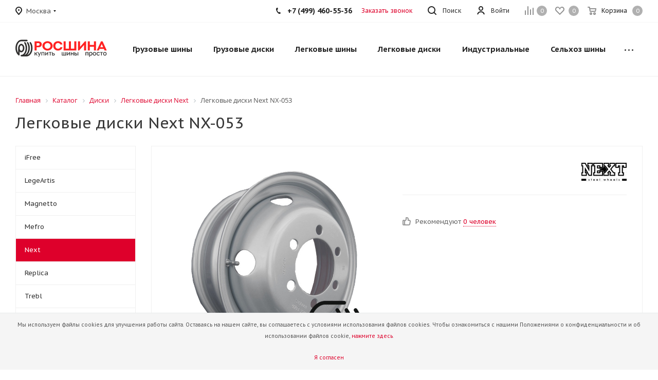

--- FILE ---
content_type: text/html; charset=UTF-8
request_url: https://rostyre.com/catalog/wheels/next/nx-053/
body_size: 51446
content:
<!DOCTYPE html>
<html xmlns="https://www.w3.org/1999/xhtml" xml:lang="ru" lang="ru" >
<head>
	<title>Купить легковые диски Next / NX-053 по низким ценам со склада в Москве</title>
	<meta name="viewport" content="initial-scale=1.0, width=device-width, maximum-scale=1" />
	<meta name="HandheldFriendly" content="true" />
	<meta name="yes" content="yes" />
	<meta name="apple-mobile-web-app-status-bar-style" content="black" />
	<meta name="SKYPE_TOOLBAR" content="SKYPE_TOOLBAR_PARSER_COMPATIBLE" />
	<meta http-equiv="Content-Type" content="text/html; charset=UTF-8" />
<meta name="keywords" content="купить легковые диски Next / NX-053, запчасти для автомобиля, диск для автомобиля, продажа легковых дисков, легковые диски со склада, в Москве" />
<meta name="description" content="В наличии легковые диски Next / NX-053 или другие диски для автомобилей от производителя по низким ценам с доставкой со склада в Москве в интернет-магазине официального дилера - компании «Росшина»." />
<script data-skip-moving="true">(function(w, d, n) {var cl = "bx-core";var ht = d.documentElement;var htc = ht ? ht.className : undefined;if (htc === undefined || htc.indexOf(cl) !== -1){return;}var ua = n.userAgent;if (/(iPad;)|(iPhone;)/i.test(ua)){cl += " bx-ios";}else if (/Windows/i.test(ua)){cl += ' bx-win';}else if (/Macintosh/i.test(ua)){cl += " bx-mac";}else if (/Linux/i.test(ua) && !/Android/i.test(ua)){cl += " bx-linux";}else if (/Android/i.test(ua)){cl += " bx-android";}cl += (/(ipad|iphone|android|mobile|touch)/i.test(ua) ? " bx-touch" : " bx-no-touch");cl += w.devicePixelRatio && w.devicePixelRatio >= 2? " bx-retina": " bx-no-retina";if (/AppleWebKit/.test(ua)){cl += " bx-chrome";}else if (/Opera/.test(ua)){cl += " bx-opera";}else if (/Firefox/.test(ua)){cl += " bx-firefox";}ht.className = htc ? htc + " " + cl : cl;})(window, document, navigator);</script>


<link href="/bitrix/js/intranet/intranet-common.min.css?166387136461199"  rel="stylesheet" />
<link href="https://fonts.googleapis.com/css?family=PT+Sans+Caption:400italic,700italic,400,700&subset=latin,cyrillic-ext"  rel="stylesheet" />
<link href="/bitrix/js/ui/design-tokens/dist/ui.design-tokens.min.css?171701130923463"  rel="stylesheet" />
<link href="/bitrix/js/ui/fonts/opensans/ui.font.opensans.min.css?16638713342320"  rel="stylesheet" />
<link href="/bitrix/js/main/popup/dist/main.popup.bundle.min.css?175113842028056"  rel="stylesheet" />
<link href="/bitrix/cache/css/s2/aspro_tires2/page_f4bcffaa5822a3583eca7c8775cd3cde/page_f4bcffaa5822a3583eca7c8775cd3cde_v1.css?176837018411813"  rel="stylesheet" />
<link href="/bitrix/cache/css/s2/aspro_tires2/template_853602a5b0b922073aee4c1460519136/template_853602a5b0b922073aee4c1460519136_v1.css?17683701841136816"  data-template-style="true" rel="stylesheet" />




<script type="extension/settings" data-extension="currency.currency-core">{"region":"ru"}</script>



<meta name="theme-color" content="#de002b">
<style>:root{--theme-base-color: #de002b;}</style>
<link rel="shortcut icon" href="/favicon.ico" type="image/x-icon" />
<link rel="apple-touch-icon" sizes="180x180" href="/upload/CTires2/64e/hfgmiachhc3j9qsiammu3xm5z66mxob1/logo3_red.png" />
<meta property="og:title" content="Купить легковые диски Next / NX-053 по низким ценам со склада в Москве" />
<meta property="og:type" content="website" />
<meta property="og:image" content="https://rostyre.com:443/upload/CTires2/809/acmmc7ybul35m68hxyfqityypzn3iw6h/logo2-_1_.svg" />
<link rel="image_src" href="https://rostyre.com:443/upload/CTires2/809/acmmc7ybul35m68hxyfqityypzn3iw6h/logo2-_1_.svg"  />
<meta property="og:url" content="https://rostyre.com:443/catalog/wheels/next/nx-053/" />
<meta property="og:description" content="В наличии легковые диски Next / NX-053 или другие диски для автомобилей от производителя по низким ценам с доставкой со склада в Москве в интернет-магазине официального дилера - компании «Росшина»." />



		

</head>
<body class="fill_bg_n site_s2" id="main">
	<div id="panel"></div>
	
	





				<!--'start_frame_cache_basketitems-component-block'-->												<div id="ajax_basket"></div>
					<!--'end_frame_cache_basketitems-component-block'-->							
	<div class="wrapper1  catalog_page basket_normal basket_fill_DARK side_LEFT catalog_icons_N banner_auto with_fast_view mheader-v1 header-v1 regions_Y fill_N footer-v1 front-vindex1 mfixed_Y mfixed_view_scroll_top title-v1 with_phones">
		


		<div class="header_wrap visible-lg visible-md title-v1">
			<header id="header">
				<div class="top-block top-block-v1">
	<div class="maxwidth-theme">		
		<div class="wrapp_block">
			<div class="row">
									<div class="top-block-item pull-left">
						<div class="top-description">
							<!--'start_frame_cache_header-regionality-block'-->
			<div class="region_wrapper">
			<div class="city_title">Ваш город</div>
			<div class="js_city_chooser dark_link" data-event="jqm" data-name="city_chooser_small" data-param-url="%2Fcatalog%2Fwheels%2Fnext%2Fnx-053%2F" data-param-form_id="city_chooser">
				<span>Москва</span><span class="arrow"><i></i></span>
			</div>
					</div>
	<!--'end_frame_cache_header-regionality-block'-->						</div>
					</div>
								<div class="top-block-item pull-right show-fixed top-ctrl">
					<div class="basket_wrap twosmallfont">
													<!--'start_frame_cache_header-basket-with-compare-block1'-->														<!--noindex-->
			<a class="basket-link compare    " href="/catalog/compare/" title="Список сравниваемых элементов">
		<span class="js-basket-block"><i class="svg inline  svg-inline-compare " aria-hidden="true" ><svg xmlns="http://www.w3.org/2000/svg" width="17" height="17" viewBox="0 0 17 17">
  <defs>
    <style>
      .comcls-1 {
        fill: #222;
        fill-rule: evenodd;
      }
    </style>
  </defs>
  <path class="comcls-1" d="M16,3h0a1,1,0,0,1,1,1V17H15V4A1,1,0,0,1,16,3ZM11,6a1,1,0,0,1,1,1V17H10V7A1,1,0,0,1,11,6ZM6,0A1,1,0,0,1,7,1V17H5V1A1,1,0,0,1,6,0ZM1,8A1,1,0,0,1,2,9v8H0V9A1,1,0,0,1,1,8Z"/>
</svg>
</i><span class="title dark_link">Сравнение</span><span class="count">0</span></span>
	</a>
	<!--/noindex-->																		<!-- noindex -->
																		<a rel="nofollow" class="basket-link delay   " href="/basket/#delayed" title="Список отложенных товаров пуст">
								<span class="js-basket-block">
									<i class="svg inline  svg-inline-wish " aria-hidden="true" ><svg xmlns="http://www.w3.org/2000/svg" width="18" height="15.906" viewBox="0 0 18 15.906">
  <defs>
    <style>
      .whcls-1 {
        fill: #222;
        fill-rule: evenodd;
      }
    </style>
  </defs>
  <path class="whcls-1" d="M16.2,8.884L9.135,15.912h-0.3L1.263,8.468l0.01-.005a5.127,5.127,0,0,1-1.3-3.421A4.931,4.931,0,0,1,4.792.007,4.776,4.776,0,0,1,9.01,2.653,4.745,4.745,0,0,1,13.212,0,4.9,4.9,0,0,1,18,5,5.054,5.054,0,0,1,16.2,8.884Zm-1.277-1.6L9.1,13.208H8.855L2.744,7,2.762,6.98A2.989,2.989,0,1,1,7.383,3.2l0.008-.007L7.428,3.251a2.99,2.99,0,0,1,.216.36L9.036,5.934l1.274-2.239a2.992,2.992,0,0,1,.233-0.41h0A2.993,2.993,0,1,1,14.919,7.288Z"/>
</svg>
</i>									<span class="title dark_link">Отложенные</span>
									<span class="count">0</span>
								</span>
							</a>
																						<a rel="nofollow" class="dark-color basket-link basket    " href="/basket/" title="Корзина пуста">
							<span class="js-basket-block">
								<i class="svg inline  svg-inline-basket " aria-hidden="true" ><svg xmlns="http://www.w3.org/2000/svg" width="17" height="16" viewBox="0 0 17 16">
  <defs>
    <style>
      .cls-1 {
        fill: #222;
        fill-rule: evenodd;
      }
    </style>
  </defs>
  <path data-name="Ellipse 2 copy" class="cls-1" d="M1500,66.344l-0.63.656h-10.62l-0.75-.781L1486.85,59H1485a1,1,0,1,1,0-2h2c0.26,0,.52.006,0.52,0.006a1.048,1.048,0,0,1,1.15.763L1489.16,60h11.34l0.5,0.5V62ZM1489.37,62l0.41,3h8.5l0.72-3h-9.63Zm1.13,6a2.5,2.5,0,1,1-2.5,2.5A2.5,2.5,0,0,1,1490.5,68Zm-0.5,3h1V70h-1v1Zm7.5-3a2.5,2.5,0,1,1-2.5,2.5A2.5,2.5,0,0,1,1497.5,68Zm-0.5,3h1V70h-1v1Z" transform="translate(-1484 -57)"/>
</svg>
</i>																<span class="title dark_link">Корзина</span>
																<span class="count">0</span>
							</span>
						</a>
										<!-- /noindex -->
							<!--'end_frame_cache_header-basket-with-compare-block1'-->								</div>
				</div>
				<div class="top-block-item pull-right show-fixed top-ctrl">
					<div class="personal_wrap">
						<div class="personal top login twosmallfont">
							
		<!--'start_frame_cache_header-auth-block1'-->			<!-- noindex --><a rel="nofollow" title="Мой кабинет" class="personal-link dark-color animate-load" data-event="jqm" data-param-type="auth" data-param-backurl="/catalog/wheels/next/nx-053/" data-name="auth" href="/personal/"><i class="svg inline  svg-inline-cabinet" aria-hidden="true" title="Мой кабинет"><svg xmlns="http://www.w3.org/2000/svg" width="16" height="16" viewBox="0 0 16 16">
  <defs>
    <style>
      .cls-1 {
        fill: #222;
        fill-rule: evenodd;
      }
    </style>
  </defs>
  <path class="cls-1" d="M13.88,16A5.616,5.616,0,0,0,3.128,16h-2.1a7.66,7.66,0,0,1,14.954,0h-2.1ZM8.5,0A4.5,4.5,0,1,1,4,4.5,4.5,4.5,0,0,1,8.5,0Zm0,2A2.5,2.5,0,1,1,6,4.5,2.5,2.5,0,0,1,8.5,2Z"/>
</svg>
</i><span class="wrap"><span class="name">Войти</span></span></a><!-- /noindex -->		<!--'end_frame_cache_header-auth-block1'-->
							</div>
					</div>
				</div>
				
				<div class="top-block-item pull-left visible-lg adress">
					
						<!--'start_frame_cache_address-block1'-->		
												<div class="address twosmallfont inline-block">
						Московская область, <br>
 Раменский район, <br>
 сельское поселение Рыболовское,<br>
с. Рыболово					</div>
							
				<!--'end_frame_cache_address-block1'-->		
					</div>
				<div class="top-block-item pull-right show-fixed top-ctrl">
					<button class="top-btn inline-search-show twosmallfont">
						<i class="svg inline  svg-inline-search" aria-hidden="true" ><svg xmlns="http://www.w3.org/2000/svg" width="17" height="17" viewBox="0 0 17 17">
  <defs>
    <style>
      .sscls-1 {
        fill: #222;
        fill-rule: evenodd;
      }
    </style>
  </defs>
  <path class="sscls-1" d="M7.5,0A7.5,7.5,0,1,1,0,7.5,7.5,7.5,0,0,1,7.5,0Zm0,2A5.5,5.5,0,1,1,2,7.5,5.5,5.5,0,0,1,7.5,2Z"/>
  <path class="sscls-1" d="M13.417,12.035l3.3,3.3a0.978,0.978,0,1,1-1.382,1.382l-3.3-3.3A0.978,0.978,0,0,1,13.417,12.035Z"/>
</svg>
</i>						<span class="dark-color">Поиск</span>
					</button>
				</div>
									<div class="top-block-item pull-right">
						<div class="phone-block">
															<div class="inline-block">
									
						<!--'start_frame_cache_header-allphones-block1'-->		
											<!-- noindex -->
			<div class="phone">
				<i class="svg svg-phone"></i>
				<a rel="nofollow" href="tel:+74994605536">+7 (499) 460-55-36</a>
							</div>
			<!-- /noindex -->
					
				<!--'end_frame_cache_header-allphones-block1'-->		
									</div>
																						<div class="inline-block">
									<span class="callback-block animate-load twosmallfont colored" data-event="jqm" data-param-form_id="CALLBACK" data-name="callback">Заказать звонок</span>
								</div>
													</div>
					</div>
							</div>
		</div>
	</div>
</div>
<div class="header-wrapper topmenu-LIGHT">
	<div class="wrapper_inner">
		<div class="logo_and_menu-row">
			<div class="logo-row row">
				<div class="logo-block col-md-2 col-sm-3">
					<div class="logo">
						<a href="/"><img src="/upload/CTires2/809/acmmc7ybul35m68hxyfqityypzn3iw6h/logo2-_1_.svg" alt="Интернет магазин" title="Интернет магазин" /></a>					</div>
				</div>
				<!--<div class="col-md-2 hidden-sm hidden-xs">
					<div class="top-description">
						Сеть магазинов грузовых, легковых шин и дисков<br>					</div>
				</div>-->
				<div class="col-md-10 menu-row">
					<div class="nav-main-collapse collapse in">
						<div class="menu-only">
							<nav class="mega-menu sliced">
								


		<div class="table-menu">
		<table>
			<tr>
									
										<td class="menu-item unvisible dropdown catalog wide_menu  ">
						<div class="wrap">
							<a class="dropdown-toggle" href="/catalog/truck_tires/">
								<div>
									Грузовые шины									<div class="line-wrapper"><span class="line"></span></div>
								</div>
							</a>
															<span class="tail"></span>
																<ul class="dropdown-menu double_childs">
									
																			<li class="double_menu left">
											<div class="items_wrap left">
																																						<div class="childs_wrap">
														<div class="name">Подбор грузовых шин</div>
														<div class="items">
																															<div class="item"><a href="/catalog/truck_tires/">Подбор по параметрам</a></div>
																													</div>
													</div>
																																																			<div class="childs_wrap">
														<div class="name">Применение</div>
														<div class="items">
																															<div class="item"><a href="/catalog/truck_tires/search/application-is-gruzovye-shiny/">Грузовые шины</a></div>
																															<div class="item"><a href="/catalog/truck_tires/search/application-is-selkhoz/">Сельскохозяйственные шины</a></div>
																															<div class="item"><a href="/catalog/truck_tires/search/application-is-industrialnye/">Индустриальные шины</a></div>
																															<div class="item"><a href="/catalog/truck_tires/search/application-is-industrialnye/">Шины для погрузчика</a></div>
																															<div class="item"><a href="/catalog/tires/search/application-is-commercial/">Легкогрузовые шины</a></div>
																													</div>
													</div>
																																																			<div class="childs_wrap">
														<div class="name">Ось применения</div>
														<div class="items">
																															<div class="item"><a href="/catalog/truck_tires/search/axle-is-vedushchaya/">Ведущая</a></div>
																															<div class="item"><a href="/catalog/truck_tires/search/axle-is-pritsep/">Прицеп</a></div>
																															<div class="item"><a href="/catalog/truck_tires/search/axle-is-rulevaya/">Рулевая</a></div>
																															<div class="item"><a href="/catalog/truck_tires/search/axle-is-universalnaya/">Универсальная</a></div>
																													</div>
													</div>
																																																	</div>
																							<div class="items_wrap right">
													<div class="name">Популярные типоразмеры</div>
													<div class="items">
																													<div class="item"><a href="/catalog/truck_tires/search/shirina_profilya-is-215/vysota_profilya-is-75/posadochnyy_diametr-is-17.5/">215/75 R17.5</a></div>
																													<div class="item"><a href="/catalog/truck_tires/search/shirina_profilya-is-235/vysota_profilya-is-75/posadochnyy_diametr-is-17.5/">235/75 R17.5</a></div>
																													<div class="item"><a href="/catalog/truck_tires/search/shirina_profilya-is-245/vysota_profilya-is-70/posadochnyy_diametr-is-19.5/">245/70 R19.5</a></div>
																													<div class="item"><a href="/catalog/truck_tires/search/shirina_profilya-is-265/vysota_profilya-is-70/posadochnyy_diametr-is-19.5/">265/70 R19.5</a></div>
																													<div class="item"><a href="/catalog/truck_tires/search/shirina_profilya-is-295/vysota_profilya-is-80/posadochnyy_diametr-is-22.5/">295/80 R22.5</a></div>
																													<div class="item"><a href="/catalog/truck_tires/search/shirina_profilya-is-315/vysota_profilya-is-70/posadochnyy_diametr-is-22.5/">315/70 R22.5 магистральные</a></div>
																													<div class="item"><a href="/catalog/truck_tires/search/shirina_profilya-is-315/vysota_profilya-is-80/posadochnyy_diametr-is-22.5/">315/80 R22.5 на самосвал</a></div>
																													<div class="item"><a href="/catalog/truck_tires/search/shirina_profilya-is-385/vysota_profilya-is-65/posadochnyy_diametr-is-22.5/">385/65 R22.5 батоны на прицеп</a></div>
																													<div class="item"><a href="/catalog/truck_tires/search/shirina_profilya-is-425/vysota_profilya-is-85/posadochnyy_diametr-is-21/">425/85 R21 вездеходные</a></div>
																											</div>
												</div>
																					</li>
										<li class="double_menu right">
											<div class="title_wrap clearfix">
												<a class="all_brands pull-right" href="/catalog/truck_tires/">Все производители</a>
												<div class="name">Популярные производители</div>
											</div>
											<ul>
																													<li class="  has_img hide_name">
					<a href="/catalog/truck_tires/advance/" title="Advance">
														<div class="menu_img"><img src="/upload/resize_cache/iblock/8a3/f5ksdueb43eb3nc4yopjdk3mfobkzcsu/100_25_0/advance.jpg" alt="Advance" title="Advance" /></div>
																			<span class="name">Advance</span>					</a>
									</li>
																		
															<li class="  has_img hide_name">
					<a href="/catalog/truck_tires/austone/" title="Austone">
														<div class="menu_img"><img src="/upload/resize_cache/iblock/9e4/ir63hq60kua7igjill4gswk90sb2hj4m/100_25_0/0a2ad2e4c7c478c190072c72df955cb4.jpg" alt="Austone" title="Austone" /></div>
																			<span class="name">Austone</span>					</a>
									</li>
																		
															<li class="  has_img hide_name">
					<a href="/catalog/truck_tires/barum/" title="Barum">
														<div class="menu_img"><img src="/upload/resize_cache/iblock/9e9/tvktushzpdluquuxt0ynmsprxwwk8dta/100_25_0/64661e90cf6a3db7c8efaec2d210cb7f.jpg" alt="Barum" title="Barum" /></div>
																			<span class="name">Barum</span>					</a>
									</li>
																		
															<li class="  has_img hide_name">
					<a href="/catalog/truck_tires/bridgestone/" title="Bridgestone">
														<div class="menu_img"><img src="/upload/resize_cache/iblock/f6a/3tmtun47br0d8rruxee68z3pyhg2koc4/100_25_0/fcf6e7483eb5df464f5bb654473ecf2d.png" alt="Bridgestone" title="Bridgestone" /></div>
																			<span class="name">Bridgestone</span>					</a>
									</li>
																		
															<li class="  has_img hide_name">
					<a href="/catalog/truck_tires/camso/" title="Camso">
														<div class="menu_img"><img src="/upload/resize_cache/iblock/817/u9a024wodcddhmclmoc0ru7xk9krwag5/100_25_0/2315342cdc80e223e473b03d096b426e.png" alt="Camso" title="Camso" /></div>
																			<span class="name">Camso</span>					</a>
									</li>
																		
															<li class="  has_img hide_name">
					<a href="/catalog/truck_tires/continental/" title="Continental">
														<div class="menu_img"><img src="/upload/resize_cache/iblock/37a/ytorw91lutdemj8ynqz0yoge2y1kbt6x/100_25_0/596b25089e61440fb5df21617eb4a064.png" alt="Continental" title="Continental" /></div>
																			<span class="name">Continental</span>					</a>
									</li>
																		
															<li class="  has_img hide_name">
					<a href="/catalog/truck_tires/cordiant/" title="Cordiant">
														<div class="menu_img"><img src="/upload/resize_cache/iblock/8bd/tw98wwdenjqti3197z26u8dvai45d5wk/100_25_0/d685a894cefeed94238e12cad9301604.png" alt="Cordiant" title="Cordiant" /></div>
																			<span class="name">Cordiant</span>					</a>
									</li>
																		
															<li class="  has_img hide_name">
					<a href="/catalog/truck_tires/diamondback/" title="DIAMONDBACK">
														<div class="menu_img"><img src="/upload/resize_cache/iblock/71b/4rx1inmsdeurzacemfr6o2k4onulnknr/100_25_0/diamondback_logo.png" alt="DIAMONDBACK" title="DIAMONDBACK" /></div>
																			<span class="name">DIAMONDBACK</span>					</a>
									</li>
																		
															<li class="  has_img hide_name">
					<a href="/catalog/truck_tires/distance/" title="DISTANCE">
														<div class="menu_img"><img src="/upload/resize_cache/iblock/7bd/0zur3l3vc02iblfa39r6gluo9v8vmx0t/100_25_0/distance_logo.png" alt="DISTANCE" title="DISTANCE" /></div>
																			<span class="name">DISTANCE</span>					</a>
									</li>
																		
															<li class="  has_img hide_name">
					<a href="/catalog/truck_tires/double-coin/" title="Double Coin">
														<div class="menu_img"><img src="/upload/resize_cache/iblock/34d/vjxh3e48bl1oel2qio3th6dqnu7rpgw2/100_25_0/double_coin_logo_e_motors_ru.jpg" alt="Double Coin" title="Double Coin" /></div>
																			<span class="name">Double Coin</span>					</a>
									</li>
																		
															<li class="  has_img hide_name">
					<a href="/catalog/truck_tires/drc/" title="DRC">
														<div class="menu_img"><img src="/upload/resize_cache/iblock/b13/nfs38nzf7mfyxzyade29qhppf7732q05/100_25_0/2025_03_25_13_02_51.png" alt="DRC" title="DRC" /></div>
																			<span class="name">DRC</span>					</a>
									</li>
																		
															<li class="  has_img hide_name">
					<a href="/catalog/truck_tires/firemax/" title="Firemax">
														<div class="menu_img"><img src="/upload/resize_cache/iblock/c45/9z3syjnx40nyj8rvpgqzbmfjr6vwhngq/100_25_0/Firemax.jpg" alt="Firemax" title="Firemax" /></div>
																			<span class="name">Firemax</span>					</a>
									</li>
																		
															<li class="  has_img hide_name">
					<a href="/catalog/truck_tires/fortune/" title="Fortune">
														<div class="menu_img"><img src="/upload/resize_cache/iblock/227/4psyetywthoz1t349gvfmm19rqqdu5ip/100_25_0/gc15tbr6tmxo3g9i0adqjmjsb9tsluac.jpg" alt="Fortune" title="Fortune" /></div>
																			<span class="name">Fortune</span>					</a>
									</li>
																		
															<li class="  has_img hide_name">
					<a href="/catalog/truck_tires/fulda/" title="Fulda">
														<div class="menu_img"><img src="/upload/resize_cache/iblock/726/6alr75xtm5sgsayzef93prf7xcjrkq8n/100_25_0/163.png" alt="Fulda" title="Fulda" /></div>
																			<span class="name">Fulda</span>					</a>
									</li>
																		
															<li class="  has_img hide_name">
					<a href="/catalog/truck_tires/golden_crown/" title="GOLDEN CROWN">
														<div class="menu_img"><img src="/upload/resize_cache/iblock/ebc/0tn7j6vsj69snr4ncje5sloycr66jdym/100_25_0/cropped_GK_logo_2048x835.jpg" alt="GOLDEN CROWN" title="GOLDEN CROWN" /></div>
																			<span class="name">GOLDEN CROWN</span>					</a>
									</li>
																		
															<li class="  has_img hide_name">
					<a href="/catalog/truck_tires/goodride/" title="Goodride">
														<div class="menu_img"><img src="/upload/resize_cache/iblock/953/1zkg13q0z9n0g2cozf6i5ptwv8fzg1qz/100_25_0/goodride.png" alt="Goodride" title="Goodride" /></div>
																			<span class="name">Goodride</span>					</a>
									</li>
																		
															<li class="  has_img hide_name">
					<a href="/catalog/truck_tires/goodyear/" title="Goodyear">
														<div class="menu_img"><img src="/upload/resize_cache/iblock/f50/vie92rcb96igz849di3bsljx1t5ytmki/100_25_0/315f629af4dfbc2146b52366e020b4cb.png" alt="Goodyear" title="Goodyear" /></div>
																			<span class="name">Goodyear</span>					</a>
									</li>
																		
															<li class="  has_img hide_name">
					<a href="/catalog/truck_tires/hankook/" title="Hankook">
														<div class="menu_img"><img src="/upload/resize_cache/iblock/1f0/r96fb7wr15u0uqpjsa7s4nlbcnqbd7if/100_25_0/6d363741042b5000788062ab32c8b5e0.png" alt="Hankook" title="Hankook" /></div>
																			<span class="name">Hankook</span>					</a>
									</li>
																		
															<li class="  has_img hide_name">
					<a href="/catalog/truck_tires/hifly/" title="Hifly">
														<div class="menu_img"><img src="/upload/resize_cache/iblock/108/ay9627wpv34wcwjamwrvtk0s0e3ptxwv/100_25_0/hifly_logo_212_f_f_l150x100_sk3.png" alt="Hifly" title="Hifly" /></div>
																			<span class="name">Hifly</span>					</a>
									</li>
																		
															<li class="  has_img hide_name">
					<a href="/catalog/truck_tires/kapsen/" title="Kapsen">
														<div class="menu_img"><img src="/upload/resize_cache/iblock/733/30nmv7554jzie26mbu03sh9eldcfu62t/100_25_0/140b217b247c1a3268976e98f88a23ca.jpg" alt="Kapsen" title="Kapsen" /></div>
																			<span class="name">Kapsen</span>					</a>
									</li>
																		
															<li class="  has_img hide_name">
					<a href="/catalog/truck_tires/kelly/" title="Kelly">
														<div class="menu_img"><img src="/upload/resize_cache/iblock/c79/1w5ntnntynrwauwfhhwfwcgzzgnpexg9/100_25_0/Kelly.png" alt="Kelly" title="Kelly" /></div>
																			<span class="name">Kelly</span>					</a>
									</li>
																		
															<li class="  has_img hide_name">
					<a href="/catalog/truck_tires/kpatos/" title="KPATOS">
														<div class="menu_img"><img src="/upload/resize_cache/iblock/c8d/0hd2hnw59ngat9df1cx01gzgr5vxhicm/100_25_0/mo08uo2odthzr0ub821y2gv0vu1780yk.jpg" alt="KPATOS" title="KPATOS" /></div>
																			<span class="name">KPATOS</span>					</a>
									</li>
																		
															<li class="  has_img hide_name">
					<a href="/catalog/truck_tires/leao/" title="Leao">
														<div class="menu_img"><img src="/upload/resize_cache/iblock/4c3/huj0j176v7q4xflaqx1uitrnoaqtuqdr/100_25_0/leao_tyre.jpg" alt="Leao" title="Leao" /></div>
																			<span class="name">Leao</span>					</a>
									</li>
																		
															<li class="  has_img hide_name">
					<a href="/catalog/truck_tires/linglong/" title="LingLong">
														<div class="menu_img"><img src="/upload/resize_cache/iblock/295/fisq4ieke74l709byv3o73ych7r2mea8/100_25_0/7ce99084eacc1a89f99e4deaa8ec5d25.jpg" alt="LingLong" title="LingLong" /></div>
																			<span class="name">LingLong</span>					</a>
									</li>
																		
															<li class="  has_img hide_name">
					<a href="/catalog/truck_tires/matador/" title="Matador">
														<div class="menu_img"><img src="/upload/resize_cache/iblock/ca9/2m8o9anp2mafnceyv6ujkjz454xlt8va/100_25_0/9d2ace6a131ca599295f2e4a9cd5445e.png" alt="Matador" title="Matador" /></div>
																			<span class="name">Matador</span>					</a>
									</li>
																		
															<li class="  has_img hide_name">
					<a href="/catalog/truck_tires/michelin/" title="Michelin">
														<div class="menu_img"><img src="/upload/resize_cache/iblock/035/ivn0dhr9h6iibj34sjj0orw0w2ebtqxf/100_25_0/1429c237c8a0dc99b1c8a1bf824d8741.png" alt="Michelin" title="Michelin" /></div>
																			<span class="name">Michelin</span>					</a>
									</li>
																		
															<li class="  has_img hide_name">
					<a href="/catalog/truck_tires/neumaster/" title="Neumaster">
														<div class="menu_img"><img src="/upload/resize_cache/iblock/3f2/df97jk3p4fkvbsigxt8r5xmiw3benzih/100_25_0/phpThumb_generated_thumbnailpng.png" alt="Neumaster" title="Neumaster" /></div>
																			<span class="name">Neumaster</span>					</a>
									</li>
																		
															<li class="  has_img hide_name">
					<a href="/catalog/truck_tires/nortec/" title="NorTec">
														<div class="menu_img"><img src="/upload/resize_cache/iblock/9cc/12h5458r0y972dkxyx0wgetdv039owte/100_25_0/649_original.png" alt="NorTec" title="NorTec" /></div>
																			<span class="name">NorTec</span>					</a>
									</li>
																		
															<li class="  has_img hide_name">
					<a href="/catalog/truck_tires/otani/" title="Otani">
														<div class="menu_img"><img src="/upload/resize_cache/iblock/42c/5a42rvmfiqd2vmw4b6x62e86p40s9pcq/100_25_0/9809894fb7718aec69c58acd27e8bf1a.png" alt="Otani" title="Otani" /></div>
																			<span class="name">Otani</span>					</a>
									</li>
																		
															<li class="  has_img hide_name">
					<a href="/catalog/truck_tires/roadbuster/" title="Roadbuster (Rockbuster)">
														<div class="menu_img"><img src="/upload/resize_cache/iblock/2a6/7dw82l2vgwdtnrhk874t53xrxhzt4avj/100_25_0/logo_kategoriya_industrialnye_shiny.jpg" alt="Roadbuster (Rockbuster)" title="Roadbuster (Rockbuster)" /></div>
																			<span class="name">Roadbuster (Rockbuster)</span>					</a>
									</li>
																		
															<li class="  has_img hide_name">
					<a href="/catalog/truck_tires/royal-black/" title="Royal Black">
														<div class="menu_img"><img src="/upload/resize_cache/iblock/777/x4d6f6k34lt11iljtdb48j1iv5zpards/100_25_0/cropped_Bez_nazvaniya_1_2.png" alt="Royal Black" title="Royal Black" /></div>
																			<span class="name">Royal Black</span>					</a>
									</li>
																		
															<li class="  has_img hide_name">
					<a href="/catalog/truck_tires/satoya-truck-tyres/" title="Satoya">
														<div class="menu_img"><img src="/upload/resize_cache/iblock/cdf/0i0c3s17bqqsxu2jueb3kd7y0xd35xco/100_25_0/c875f25f4f9a5dc5b0e2d23012acb172.jpg" alt="Satoya" title="Satoya" /></div>
																			<span class="name">Satoya</span>					</a>
									</li>
																		
															<li class="  has_img hide_name">
					<a href="/catalog/truck_tires/sava/" title="Sava">
														<div class="menu_img"><img src="/upload/resize_cache/iblock/8f0/6qrt5w5aygacat2m8nzsr185gs9lvis7/100_25_0/sava_logo.jpg" alt="Sava" title="Sava" /></div>
																			<span class="name">Sava</span>					</a>
									</li>
																		
															<li class="  has_img hide_name">
					<a href="/catalog/truck_tires/sunfull/" title="Sunfull">
														<div class="menu_img"><img src="/upload/resize_cache/iblock/f3f/qaklorsgmauya45r4xnyi6ilcxymuvhs/100_25_0/29790ee5a40d4cbc13847d8550d09756.jpg" alt="Sunfull" title="Sunfull" /></div>
																			<span class="name">Sunfull</span>					</a>
									</li>
																		
															<li class="  has_img hide_name">
					<a href="/catalog/truck_tires/taitong/" title="Taitong">
														<div class="menu_img"><img src="/upload/resize_cache/iblock/274/liuk26bu1ollvrsqy1yrxrqxe5uqe16b/100_25_0/taitong_logo.png" alt="Taitong" title="Taitong" /></div>
																			<span class="name">Taitong</span>					</a>
									</li>
																		
															<li class="  has_img hide_name">
					<a href="/catalog/truck_tires/techking/" title="Techking">
														<div class="menu_img"><img src="/upload/resize_cache/iblock/b84/x7ob341tph9zrx82g1eze3wnqe19rm2j/100_25_0/551a09e77a26e30d2c6569d3.jpg" alt="Techking" title="Techking" /></div>
																			<span class="name">Techking</span>					</a>
									</li>
																		
															<li class="  has_img hide_name">
					<a href="/catalog/truck_tires/terraking/" title="TERRAKING">
														<div class="menu_img"><img src="/upload/resize_cache/iblock/60d/morb5dwsaas39tc3lydrahwjjnbgf58k/100_25_0/logo_terraking.jpg" alt="TERRAKING" title="TERRAKING" /></div>
																			<span class="name">TERRAKING</span>					</a>
									</li>
																		
															<li class="  has_img hide_name">
					<a href="/catalog/truck_tires/tyrex/" title="Tyrex">
														<div class="menu_img"><img src="/upload/resize_cache/iblock/bbb/qiixro5ztq28z0z5ml9iylrqk94iwfd7/100_25_0/4b9c0993fd63d9c64d6f870d55cf5c75.jpg" alt="Tyrex" title="Tyrex" /></div>
																			<span class="name">Tyrex</span>					</a>
									</li>
																		
															<li class="  has_img hide_name">
					<a href="/catalog/truck_tires/valiant/" title="VALIANT">
														<div class="menu_img"><img src="/upload/resize_cache/iblock/4fb/nfobjpuzwwbeqp0w8aqe9aws44drh576/100_25_0/logo_valiant_1_1.png" alt="VALIANT" title="VALIANT" /></div>
																			<span class="name">VALIANT</span>					</a>
									</li>
																		
															<li class="  has_img hide_name">
					<a href="/catalog/truck_tires/barnaul/" title="Барнаул">
														<div class="menu_img"><img src="/upload/resize_cache/iblock/75f/iivtf59ovk5v0j9rpsddmknivl57723u/100_25_0/70a7d77c_283e_4256_bf1f_f6c8c0ac21bd.jpg" alt="Барнаул" title="Барнаул" /></div>
																			<span class="name">Барнаул</span>					</a>
									</li>
																		
															<li class="  has_img hide_name">
					<a href="/catalog/truck_tires/voltair/" title="Волтаир">
														<div class="menu_img"><img src="/upload/resize_cache/iblock/240/bdvgib00hs32bb8u4y1u6p000372sk1a/100_25_0/volt_prom.jpg" alt="Волтаир" title="Волтаир" /></div>
																			<span class="name">Волтаир</span>					</a>
									</li>
																		
															<li class="  has_img hide_name">
					<a href="/catalog/truck_tires/kama/" title="Кама">
														<div class="menu_img"><img src="/upload/resize_cache/iblock/8c1/way3o02xcnfbdr1ufq8q4brgt2z2a05n/100_25_0/kama_logo.jpg" alt="Кама" title="Кама" /></div>
																			<span class="name">Кама</span>					</a>
									</li>
																		
															<li class="  has_img hide_name">
					<a href="/catalog/truck_tires/omsk/" title="Омск">
														<div class="menu_img"><img src="/upload/resize_cache/iblock/519/7cr61emcl20p3jhjqnghxj42ubdp7ard/100_25_0/omskshina_150x120.jpg" alt="Омск" title="Омск" /></div>
																			<span class="name">Омск</span>					</a>
									</li>
																		
															<li class="  has_img hide_name">
					<a href="/catalog/truck_tires/rosava/" title="Росава">
														<div class="menu_img"><img src="/upload/resize_cache/iblock/a0b/lv7buk7ct0ywxhf1iuggmkkddv38m9lk/100_25_0/rosava.png" alt="Росава" title="Росава" /></div>
																			<span class="name">Росава</span>					</a>
									</li>
																		
															<li class="  has_img hide_name">
					<a href="/catalog/truck_tires/yaroslavl/" title="Ярославль">
														<div class="menu_img"><img src="/upload/resize_cache/iblock/404/hxfabvfsbtl24qtvhkq10z6j8j447z1v/100_25_0/oao_jaroslavskij_shinnyj_zavod.jpg" alt="Ярославль" title="Ярославль" /></div>
																			<span class="name">Ярославль</span>					</a>
									</li>
																		
																							</ul>
										</li>
																	</ul>
													</div>
					</td>
									
										<td class="menu-item unvisible dropdown catalog wide_menu  ">
						<div class="wrap">
							<a class="dropdown-toggle" href="/catalog/truck_wheels/">
								<div>
									Грузовые диски									<div class="line-wrapper"><span class="line"></span></div>
								</div>
							</a>
															<span class="tail"></span>
																<ul class="dropdown-menu double_childs">
									
																			<li class="double_menu left">
											<div class="items_wrap left">
																																						<div class="childs_wrap">
														<div class="name">Подбор грузовых дисков</div>
														<div class="items">
																															<div class="item"><a href="/catalog/truck_wheels/search/">Каталог дисков</a></div>
																															<div class="item"><a href="/catalog/truck_wheels/">Подбор по параметрам</a></div>
																													</div>
													</div>
																																																	</div>
																							<div class="items_wrap right">
													<div class="name">Популярные размеры дисков</div>
													<div class="items">
																													<div class="item"><a href="/catalog/truck_wheels/search/shirina_diska-is-11.75/posadochnyy_diametr_diska-is-22.5/vylet_diska-from-0-to-0/">11.75x22.5 ET0 грузовые диски на прицеп</a></div>
																													<div class="item"><a href="/catalog/truck_wheels/search/shirina_diska-is-11.75/posadochnyy_diametr_diska-is-22.5/vylet_diska-from-120-to-120/">11.75x22.5 ET120 диски на прицеп</a></div>
																													<div class="item"><a href="/catalog/truck_wheels/search/shirina_diska-is-11.75/posadochnyy_diametr_diska-is-22.5/vylet_diska-from-135-to-135/">11.75x22.5 ET135 диски под рулевой батон</a></div>
																													<div class="item"><a href="/catalog/truck_wheels/search/shirina_diska-is-9/posadochnyy_diametr_diska-is-22.5/vylet_diska-from-161-to-175/">9x22.5 ET175 диски на фуру/тягач/самосвал</a></div>
																											</div>
												</div>
																					</li>
										<li class="double_menu right">
											<div class="title_wrap clearfix">
												<a class="all_brands pull-right" href="/catalog/truck_wheels/">Все производители</a>
												<div class="name">Популярные производители</div>
											</div>
											<ul>
																													<li class="  has_img hide_name">
					<a href="/catalog/truck_wheels/accuride_wheels/" title="Accuride Wheels">
														<div class="menu_img"><img src="/upload/resize_cache/iblock/3f6/aw6kfgk2q1s0x2zq2nz2n56d6pqtfteb/100_25_0/Accuride_Wheels_Logo.jpg" alt="Accuride Wheels" title="Accuride Wheels" /></div>
																			<span class="name">Accuride Wheels</span>					</a>
									</li>
																		
															<li class="  has_img hide_name">
					<a href="/catalog/truck_wheels/alcoa/" title="ALCOA">
														<div class="menu_img"><img src="/upload/resize_cache/iblock/1cf/qwijy1mqrrzhs8n1on4tru1yhw5ud75h/100_25_0/logo_black.gif" alt="ALCOA" title="ALCOA" /></div>
																			<span class="name">ALCOA</span>					</a>
									</li>
																		
															<li class="  has_img hide_name">
					<a href="/catalog/truck_wheels/asterro/" title="Asterro">
														<div class="menu_img"><img src="/upload/resize_cache/iblock/9df/yxknk0thd2c6uldq2qu956l2zcnbteic/100_25_0/3b1a45be0fb527acfe52216a62257688.jpg" alt="Asterro" title="Asterro" /></div>
																			<span class="name">Asterro</span>					</a>
									</li>
																		
															<li class="  has_img hide_name">
					<a href="/catalog/truck_wheels/hartung/" title="Hartung">
														<div class="menu_img"><img src="/upload/resize_cache/iblock/8e8/06s5tfszgw1k847yz8zkncwt4onhy0jd/100_25_0/e78c1087cef7cee752c7deb1b7745dea.png" alt="Hartung" title="Hartung" /></div>
																			<span class="name">Hartung</span>					</a>
									</li>
																		
															<li class="  has_img hide_name">
					<a href="/catalog/truck_wheels/jantsa/" title="Jantsa">
														<div class="menu_img"><img src="/upload/resize_cache/iblock/6f1/meuo1boeydn5buwrbo9gll9jjpdou2wp/100_25_0/4fa399b9b975bc2548aeff2805840ddf.jpeg" alt="Jantsa" title="Jantsa" /></div>
																			<span class="name">Jantsa</span>					</a>
									</li>
																		
															<li class="  has_img hide_name">
					<a href="/catalog/truck_wheels/junda/" title="JUNDA">
														<div class="menu_img"><img src="/upload/resize_cache/iblock/2cc/6qxu10gjb0qn316kuxja6xkmxmbr1mwi/100_25_0/2024_10_23_14_09_53.png" alt="JUNDA" title="JUNDA" /></div>
																			<span class="name">JUNDA</span>					</a>
									</li>
																		
															<li class="  has_img hide_name">
					<a href="/catalog/truck_wheels/lemmerz/" title="Lemmerz">
														<div class="menu_img"><img src="/upload/resize_cache/iblock/446/04274jg8q2wgow988tuic88r05souls4/100_25_0/lemmerz.jpg" alt="Lemmerz" title="Lemmerz" /></div>
																			<span class="name">Lemmerz</span>					</a>
									</li>
																		
															<li class="  has_img hide_name">
					<a href="/catalog/truck_wheels/mefro/" title="Mefro">
														<div class="menu_img"><img src="/upload/resize_cache/iblock/0a0/scrflyhnzsabee4yxc7ddorrhf5cudkg/100_25_0/mefro_240x80.jpg" alt="Mefro" title="Mefro" /></div>
																			<span class="name">Mefro</span>					</a>
									</li>
																		
															<li class="  has_img hide_name">
					<a href="/catalog/truck_wheels/sap/" title="SAP">
														<div class="menu_img"><img src="/upload/resize_cache/iblock/e57/5d52ules68i93dh3dviqqpj5u9jn4b3y/100_25_0/logo.jpg" alt="SAP" title="SAP" /></div>
																			<span class="name">SAP</span>					</a>
									</li>
																		
															<li class="  has_img hide_name">
					<a href="/catalog/truck_wheels/sunrise/" title="Sunrise (SRW)">
														<div class="menu_img"><img src="/upload/resize_cache/iblock/ef7/ac399jmjj53vijx4g20go6mqeo8hfy6z/100_25_0/srw.jpg" alt="Sunrise (SRW)" title="Sunrise (SRW)" /></div>
																			<span class="name">Sunrise (SRW)</span>					</a>
									</li>
																		
															<li class="  has_img hide_name">
					<a href="/catalog/truck_wheels/tracston/" title="Tracston">
														<div class="menu_img"><img src="/upload/resize_cache/iblock/f30/m1t4xp7olp34ql8lqcba8y0ksxslmfvr/100_25_0/6133.jpg" alt="Tracston" title="Tracston" /></div>
																			<span class="name">Tracston</span>					</a>
									</li>
																		
															<li class="  has_img hide_name">
					<a href="/catalog/truck_wheels/yz_whell/" title="YZ Whell">
														<div class="menu_img"><img src="/upload/resize_cache/iblock/c03/ekyyffzqqlhw1xvyj8ys8eqh9eq2m5sj/100_25_0/HTB1_10MLXXXXXboaXXXq6xXFXXXX.jpg" alt="YZ Whell" title="YZ Whell" /></div>
																			<span class="name">YZ Whell</span>					</a>
									</li>
																		
																							</ul>
										</li>
																	</ul>
													</div>
					</td>
									
										<td class="menu-item unvisible dropdown catalog wide_menu  ">
						<div class="wrap">
							<a class="dropdown-toggle" href="/catalog/tires/">
								<div>
									Легковые шины									<div class="line-wrapper"><span class="line"></span></div>
								</div>
							</a>
															<span class="tail"></span>
																<ul class="dropdown-menu double_childs">
									
																			<li class="double_menu left">
											<div class="items_wrap left">
																																						<div class="childs_wrap">
														<div class="name">Подбор шин</div>
														<div class="items">
																															<div class="item"><a href="/catalog/tires/search/">Каталог шин</a></div>
																															<div class="item"><a href="/catalog/tires/">Подбор по параметрам</a></div>
																													</div>
													</div>
																																																			<div class="childs_wrap">
														<div class="name">Применение</div>
														<div class="items">
																															<div class="item"><a href="/catalog/tires/search/application-is-commercial/">Легкогрузовые шины</a></div>
																													</div>
													</div>
																																																			<div class="childs_wrap">
														<div class="name">Сезон</div>
														<div class="items">
																															<div class="item"><a href="/catalog/tires/search/sezonnost-is-all_season/">Всесезонные шины</a></div>
																															<div class="item"><a href="/catalog/tires/search/sezonnost-is-winter/">Зимние шины</a></div>
																															<div class="item"><a href="/catalog/tires/search/sezonnost-is-summer/">Летние шины</a></div>
																													</div>
													</div>
																																																	</div>
																							<div class="items_wrap right">
													<div class="name">Популярные типоразмеры</div>
													<div class="items">
																													<div class="item"><a href="/catalog/tires/search/shirina_profilya-is-175/vysota_profilya-is-65/posadochnyy_diametr-is-14/">175/65 R14</a></div>
																													<div class="item"><a href="/catalog/tires/search/shirina_profilya-is-185/vysota_profilya-is-65/posadochnyy_diametr-is-14/">185/65 R14</a></div>
																													<div class="item"><a href="/catalog/tires/search/shirina_profilya-is-185/vysota_profilya-is-65/posadochnyy_diametr-is-15/">185/65 R15</a></div>
																													<div class="item"><a href="/catalog/tires/search/shirina_profilya-is-195/vysota_profilya-is-60/posadochnyy_diametr-is-16/">195/60 R16</a></div>
																													<div class="item"><a href="/catalog/tires/search/shirina_profilya-is-195/vysota_profilya-is-65/posadochnyy_diametr-is-15/">195/65 R15</a></div>
																													<div class="item"><a href="/catalog/tires/search/shirina_profilya-is-205/vysota_profilya-is-55/posadochnyy_diametr-is-16/">205/55 R16</a></div>
																													<div class="item"><a href="/catalog/tires/search/shirina_profilya-is-215/vysota_profilya-is-55/posadochnyy_diametr-is-16/">215/55 R16</a></div>
																													<div class="item"><a href="/catalog/tires/search/shirina_profilya-is-215/vysota_profilya-is-60/posadochnyy_diametr-is-17/">215/60 R17</a></div>
																													<div class="item"><a href="/catalog/tires/search/shirina_profilya-is-225/vysota_profilya-is-60/posadochnyy_diametr-is-18/">225/60 R18</a></div>
																													<div class="item"><a href="/catalog/tires/search/shirina_profilya-is-235/vysota_profilya-is-55/posadochnyy_diametr-is-17/">235/55 R17</a></div>
																													<div class="item"><a href="/catalog/tires/search/shirina_profilya-is-235/vysota_profilya-is-55/posadochnyy_diametr-is-18/">235/55 R18</a></div>
																											</div>
												</div>
																					</li>
										<li class="double_menu right">
											<div class="title_wrap clearfix">
												<a class="all_brands pull-right" href="/catalog/tires/">Все производители</a>
												<div class="name">Популярные производители</div>
											</div>
											<ul>
																													<li class="  has_img hide_name">
					<a href="/catalog/tires/cordiant/" title="Cordiant">
														<div class="menu_img"><img src="/upload/resize_cache/iblock/84f/kayks2rou8puwwz7ktkn1g5p8ay1ldhf/100_25_0/8be89796d0de19265979532378e48e07.png" alt="Cordiant" title="Cordiant" /></div>
																			<span class="name">Cordiant</span>					</a>
									</li>
																		
															<li class="  has_img hide_name">
					<a href="/catalog/tires/formula/" title="Formula">
														<div class="menu_img"><img src="/upload/resize_cache/iblock/fd8/fk4csfq95mwa7ww4hsgsqbw5jwxhgt3s/100_25_0/Formula.jpg" alt="Formula" title="Formula" /></div>
																			<span class="name">Formula</span>					</a>
									</li>
																		
															<li class="  has_img hide_name">
					<a href="/catalog/tires/gislaved/" title="Gislaved">
														<div class="menu_img"><img src="/upload/resize_cache/iblock/d33/jqqj6xyxqhkimi4q1k50ib9l1mv8ohp3/100_25_0/Gislaved_lgogo21.jpg" alt="Gislaved" title="Gislaved" /></div>
																			<span class="name">Gislaved</span>					</a>
									</li>
																		
															<li class="  has_img hide_name">
					<a href="/catalog/tires/hankook/" title="Hankook">
														<div class="menu_img"><img src="/upload/resize_cache/iblock/174/uydujr8npop2pcyytn813kko62z1glyi/100_25_0/4bb8781abc157f3768fe859bac27a3f3.png" alt="Hankook" title="Hankook" /></div>
																			<span class="name">Hankook</span>					</a>
									</li>
																		
															<li class="  has_img hide_name">
					<a href="/catalog/tires/ikon_tyres/" title="Ikon Tyres">
														<div class="menu_img"><img src="/upload/resize_cache/iblock/163/oprqm103uaau41n2t7ebyduf7b1invlc/100_25_0/2024_03_28_12_47_48.jpg" alt="Ikon Tyres" title="Ikon Tyres" /></div>
																			<span class="name">Ikon Tyres</span>					</a>
									</li>
																		
															<li class="  has_img hide_name">
					<a href="/catalog/tires/kormoran/" title="Kormoran">
														<div class="menu_img"><img src="/upload/resize_cache/iblock/650/arryu4fr61812k5pt6k0kk0u88yg0wto/100_25_0/Kormoran.jpg" alt="Kormoran" title="Kormoran" /></div>
																			<span class="name">Kormoran</span>					</a>
									</li>
																		
															<li class="  ">
					<a href="/catalog/tires/leao/" title="Leao">
												<span class="name">Leao</span>					</a>
									</li>
																		
															<li class="  has_img hide_name">
					<a href="/catalog/tires/marshal/" title="Marshal">
														<div class="menu_img"><img src="/upload/resize_cache/iblock/60c/5n2hq0vazk5n1osouvhuywr1otyxuykw/100_25_0/Marshal.jpg" alt="Marshal" title="Marshal" /></div>
																			<span class="name">Marshal</span>					</a>
									</li>
																		
															<li class="  has_img hide_name">
					<a href="/catalog/tires/matador/" title="Matador">
														<div class="menu_img"><img src="/upload/resize_cache/iblock/b2a/vz49qnlzjy0jqawsw8uzwbrt8ylqjclk/100_25_0/f47d63d586f92a2fd7134a120c4f7938.png" alt="Matador" title="Matador" /></div>
																			<span class="name">Matador</span>					</a>
									</li>
																		
															<li class="  has_img hide_name">
					<a href="/catalog/tires/mazzini/" title="Mazzini">
														<div class="menu_img"><img src="/upload/resize_cache/iblock/592/iparx3eu5su4h3hvqbzm9n2k9k32zbyg/100_25_0/Mazzini.jpg" alt="Mazzini" title="Mazzini" /></div>
																			<span class="name">Mazzini</span>					</a>
									</li>
																		
															<li class="  has_img hide_name">
					<a href="/catalog/tires/michelin/" title="Michelin">
														<div class="menu_img"><img src="/upload/resize_cache/iblock/cb9/pp2aualo9czn3zfkom9dyjm1b3xh21uq/100_25_0/dc8145c67be9ece623a19ee03c97a86b.png" alt="Michelin" title="Michelin" /></div>
																			<span class="name">Michelin</span>					</a>
									</li>
																		
															<li class="  has_img hide_name">
					<a href="/catalog/tires/nexen/" title="Nexen">
														<div class="menu_img"><img src="/upload/resize_cache/iblock/340/8v5yjvjies39wi9sbyv7whzq5mdiambk/100_25_0/Nexen.jpg" alt="Nexen" title="Nexen" /></div>
																			<span class="name">Nexen</span>					</a>
									</li>
																		
															<li class="  has_img hide_name">
					<a href="/catalog/tires/nokian/" title="Nokian">
														<div class="menu_img"><img src="/upload/resize_cache/iblock/919/mck2hj6lqpyyujb4wqb5lusw6n4veb9j/100_25_0/a8b006f4d8b03f47fe90492f18d1b965.png" alt="Nokian" title="Nokian" /></div>
																			<span class="name">Nokian</span>					</a>
									</li>
																		
															<li class="  has_img hide_name">
					<a href="/catalog/tires/ovation/" title="Ovation">
														<div class="menu_img"><img src="/upload/resize_cache/iblock/101/7o9216m627l337sdusup0owhvoqz0jeb/100_25_0/i.ashx.png" alt="Ovation" title="Ovation" /></div>
																			<span class="name">Ovation</span>					</a>
									</li>
																		
															<li class="  has_img hide_name">
					<a href="/catalog/tires/pirelli/" title="Pirelli">
														<div class="menu_img"><img src="/upload/resize_cache/iblock/cde/i0bxyj7lygfxb9y93h20jjo5mq8dflh7/100_25_0/aacdb8dab060f40e2ce0c8b316406610.png" alt="Pirelli" title="Pirelli" /></div>
																			<span class="name">Pirelli</span>					</a>
									</li>
																		
															<li class="  has_img hide_name">
					<a href="/catalog/tires/roadstone/" title="Roadstone">
														<div class="menu_img"><img src="/upload/resize_cache/iblock/ec2/7wglgcofq1ke12b2h32dsy0uhow3hgy6/100_25_0/Roadstone.jpg" alt="Roadstone" title="Roadstone" /></div>
																			<span class="name">Roadstone</span>					</a>
									</li>
																		
															<li class="  has_img hide_name">
					<a href="/catalog/tires/three-a/" title="Three-A">
														<div class="menu_img"><img src="/upload/resize_cache/iblock/7db/grcn9qh8jp8k9admqhmtswhmksftvd0e/100_25_0/Three_A.jpg" alt="Three-A" title="Three-A" /></div>
																			<span class="name">Three-A</span>					</a>
									</li>
																		
															<li class="  has_img hide_name">
					<a href="/catalog/tires/torero/" title="TORERO">
														<div class="menu_img"><img src="/upload/resize_cache/iblock/ab3/vfwt2hlmah9anqyq7pa6y9t8yxse3vv0/100_25_0/4b8ad6268653a2b9dbad32eeb4fa24a9.jpg" alt="TORERO" title="TORERO" /></div>
																			<span class="name">TORERO</span>					</a>
									</li>
																		
															<li class="  has_img hide_name">
					<a href="/catalog/tires/triangle/" title="Triangle">
														<div class="menu_img"><img src="/upload/resize_cache/iblock/441/hvpqsjboplk9nrfmhrr5azkmsz8aas8u/100_25_0/triangle_logo.jpg" alt="Triangle" title="Triangle" /></div>
																			<span class="name">Triangle</span>					</a>
									</li>
																		
															<li class="  has_img hide_name">
					<a href="/catalog/tires/tunga/" title="Tunga">
														<div class="menu_img"><img src="/upload/resize_cache/iblock/155/elif9jsqym819a0466wxe5bp40gt9sdr/100_25_0/Tunga.jpg" alt="Tunga" title="Tunga" /></div>
																			<span class="name">Tunga</span>					</a>
									</li>
																		
															<li class="  has_img hide_name">
					<a href="/catalog/tires/viatti/" title="Viatti">
														<div class="menu_img"><img src="/upload/resize_cache/iblock/ebc/qtzc21y59lwvecszaob04ne4rib30plf/100_25_0/Viatti.jpg" alt="Viatti" title="Viatti" /></div>
																			<span class="name">Viatti</span>					</a>
									</li>
																		
															<li class="  has_img hide_name">
					<a href="/catalog/tires/wanda/" title="WANDA">
														<div class="menu_img"><img src="/upload/resize_cache/iblock/5e1/j42x3we661tdhbaegfn35nsfn1cuuizs/100_25_0/a2b1ab7dd83d6431cfe20e498b66baf1.jpg" alt="WANDA" title="WANDA" /></div>
																			<span class="name">WANDA</span>					</a>
									</li>
																		
															<li class="  has_img hide_name">
					<a href="/catalog/tires/warrior/" title="WARRIOR">
														<div class="menu_img"><img src="/upload/iblock/94f/nc1s0mx0numbs23muwpe8hnal67tr5eg/shiny_warrior.jpg" alt="WARRIOR" title="WARRIOR" /></div>
																			<span class="name">WARRIOR</span>					</a>
									</li>
																		
															<li class="  ">
					<a href="/catalog/tires/wideway/" title="Wideway">
												<span class="name">Wideway</span>					</a>
									</li>
																		
															<li class="  has_img hide_name">
					<a href="/catalog/tires/zeetex/" title="Zeetex">
														<div class="menu_img"><img src="/upload/resize_cache/iblock/895/7y8s5pz0gi7eo5x3u7i3twmg02h13n0a/100_25_0/zeetex.jpg" alt="Zeetex" title="Zeetex" /></div>
																			<span class="name">Zeetex</span>					</a>
									</li>
																		
															<li class="  has_img hide_name">
					<a href="/catalog/tires/kama/" title="Кама">
														<div class="menu_img"><img src="/upload/resize_cache/iblock/08f/jpgjx54vn3rv4ouqbqwwf2aebvrtus6s/100_25_0/zagruzhennoe.png" alt="Кама" title="Кама" /></div>
																			<span class="name">Кама</span>					</a>
									</li>
																		
																							</ul>
										</li>
																	</ul>
													</div>
					</td>
									
										<td class="menu-item unvisible dropdown catalog wide_menu  ">
						<div class="wrap">
							<a class="dropdown-toggle" href="/catalog/wheels/">
								<div>
									Легковые диски									<div class="line-wrapper"><span class="line"></span></div>
								</div>
							</a>
															<span class="tail"></span>
																<ul class="dropdown-menu double_childs">
									
																			<li class="double_menu left">
											<div class="items_wrap left">
																																						<div class="childs_wrap">
														<div class="name">Подбор дисков</div>
														<div class="items">
																															<div class="item"><a href="/catalog/wheels/search/">Каталог дисков</a></div>
																															<div class="item"><a href="/catalog/wheels/">Подбор по параметрам</a></div>
																													</div>
													</div>
																																																			<div class="childs_wrap">
														<div class="name">Тип диска</div>
														<div class="items">
																															<div class="item"><a href="/catalog/wheels/search/wheel_type-is-2/">Литые диски</a></div>
																															<div class="item"><a href="/catalog/wheels/search/wheel_type-is-1/">Стальные диски</a></div>
																													</div>
													</div>
																																																	</div>
																							<div class="items_wrap right">
													<div class="name">Диаметр обода</div>
													<div class="items">
																													<div class="item"><a href="/catalog/wheels/search/posadochnyy_diametr_diska-is-13/">13"</a></div>
																													<div class="item"><a href="/catalog/wheels/search/posadochnyy_diametr_diska-is-14/">14"</a></div>
																													<div class="item"><a href="/catalog/wheels/search/posadochnyy_diametr_diska-is-15/">15"</a></div>
																													<div class="item"><a href="/catalog/wheels/search/posadochnyy_diametr_diska-is-16/">16"</a></div>
																													<div class="item"><a href="/catalog/wheels/search/posadochnyy_diametr_diska-is-17/">17"</a></div>
																													<div class="item"><a href="/catalog/wheels/search/posadochnyy_diametr_diska-is-18/">18"</a></div>
																													<div class="item"><a href="/catalog/wheels/search/posadochnyy_diametr_diska-is-19/">19"</a></div>
																													<div class="item"><a href="/catalog/wheels/search/posadochnyy_diametr_diska-is-20/">20"</a></div>
																													<div class="item"><a href="/catalog/wheels/search/posadochnyy_diametr_diska-is-21/">21"</a></div>
																													<div class="item"><a href="/catalog/wheels/search/posadochnyy_diametr_diska-is-22/">22"</a></div>
																											</div>
												</div>
																					</li>
										<li class="double_menu right">
											<div class="title_wrap clearfix">
												<a class="all_brands pull-right" href="/catalog/wheels/">Все производители</a>
												<div class="name">Популярные производители</div>
											</div>
											<ul>
																													<li class="  has_img hide_name">
					<a href="/catalog/wheels/ifree/" title="iFree">
														<div class="menu_img"><img src="/upload/resize_cache/iblock/051/ghzt8u7q7v7nx00twafj6ghnnyj0ruow/100_25_0/458afde732ab48c64a7059f7aead237e.png" alt="iFree" title="iFree" /></div>
																			<span class="name">iFree</span>					</a>
									</li>
																		
															<li class="  has_img hide_name">
					<a href="/catalog/wheels/legeartis/" title="LegeArtis">
														<div class="menu_img"><img src="/upload/resize_cache/iblock/e68/x4mhpthoxf06d7qfjtjb030t7qvp6cay/100_25_0/LegeArtis.jpg" alt="LegeArtis" title="LegeArtis" /></div>
																			<span class="name">LegeArtis</span>					</a>
									</li>
																		
															<li class="  has_img hide_name">
					<a href="/catalog/wheels/magnetto/" title="Magnetto">
														<div class="menu_img"><img src="/upload/resize_cache/iblock/448/3ppko0nyu04qs2xvrag2byz1y01zvud7/100_25_0/magnetto.jpg" alt="Magnetto" title="Magnetto" /></div>
																			<span class="name">Magnetto</span>					</a>
									</li>
																		
															<li class="  has_img hide_name">
					<a href="/catalog/wheels/mefro/" title="Mefro">
														<div class="menu_img"><img src="/upload/resize_cache/iblock/806/qdjgn66ymg2k8x059s3rzzyrozteoh3j/100_25_0/mefro_240x80.jpg" alt="Mefro" title="Mefro" /></div>
																			<span class="name">Mefro</span>					</a>
									</li>
																		
															<li class=" active has_img hide_name">
					<a href="/catalog/wheels/next/" title="Next">
														<div class="menu_img"><img src="/upload/resize_cache/iblock/031/bcfixfg4p7vhe1qmh2dv7xqazeeufqjy/100_25_0/Next.jpg" alt="Next" title="Next" /></div>
																			<span class="name">Next</span>					</a>
									</li>
																		
															<li class="  has_img hide_name">
					<a href="/catalog/wheels/replica/" title="Replica">
														<div class="menu_img"><img src="/upload/resize_cache/iblock/c79/vxeioas46meq9t37ht3mirm4dopnzky5/100_25_0/2e07edec090d19317439ed011311ae3f.png" alt="Replica" title="Replica" /></div>
																			<span class="name">Replica</span>					</a>
									</li>
																		
															<li class="  has_img hide_name">
					<a href="/catalog/wheels/trebl/" title="Trebl">
														<div class="menu_img"><img src="/upload/resize_cache/iblock/267/hxqtnne6k1eidi3czy1wma89hy4sec1h/100_25_0/Trebl.jpg" alt="Trebl" title="Trebl" /></div>
																			<span class="name">Trebl</span>					</a>
									</li>
																		
															<li class="  has_img hide_name">
					<a href="/catalog/wheels/vaz/" title="ВАЗ">
														<div class="menu_img"><img src="/upload/resize_cache/iblock/310/denp469rz9ltkho3aptinv3sg61h763j/100_25_0/vaz.jpg" alt="ВАЗ" title="ВАЗ" /></div>
																			<span class="name">ВАЗ</span>					</a>
									</li>
																		
															<li class="  has_img hide_name">
					<a href="/catalog/wheels/gaz/" title="ГАЗ">
														<div class="menu_img"><img src="/upload/resize_cache/iblock/155/68cquwhzsaxhvnp9x5htejufvezz48pl/100_25_0/gaz_cr.png" alt="ГАЗ" title="ГАЗ" /></div>
																			<span class="name">ГАЗ</span>					</a>
									</li>
																		
															<li class="  has_img hide_name">
					<a href="/catalog/wheels/evrodisk/" title="Евродиск">
														<div class="menu_img"><img src="/upload/resize_cache/iblock/c2f/y4w52cb3pdvl2w2dunp9oifulto9yekf/100_25_0/eurodisk.jpg" alt="Евродиск" title="Евродиск" /></div>
																			<span class="name">Евродиск</span>					</a>
									</li>
																		
															<li class="  has_img hide_name">
					<a href="/catalog/wheels/skad/" title="Скад">
														<div class="menu_img"><img src="/upload/resize_cache/iblock/266/2jho610xi40ct4d96g5993hze5n1cpvq/100_25_0/SCAD.jpg" alt="Скад" title="Скад" /></div>
																			<span class="name">Скад</span>					</a>
									</li>
																		
															<li class="  has_img hide_name">
					<a href="/catalog/wheels/tolyatti/" title="Тольятти (ТЗСК)">
														<div class="menu_img"><img src="/upload/resize_cache/iblock/d17/szo9aiz176od49v6whcjxvkpg3n6lury/100_25_0/toliati.jpg" alt="Тольятти (ТЗСК)" title="Тольятти (ТЗСК)" /></div>
																			<span class="name">Тольятти (ТЗСК)</span>					</a>
									</li>
																		
																							</ul>
										</li>
																	</ul>
													</div>
					</td>
									
										<td class="menu-item unvisible    ">
						<div class="wrap">
							<a class="" href="/catalog/truck_tires/search/type_good-is-industrialnye/?del_url=/catalog/truck_tires/search/clear/">
								<div>
									Индустриальные									<div class="line-wrapper"><span class="line"></span></div>
								</div>
							</a>
													</div>
					</td>
									
										<td class="menu-item unvisible    ">
						<div class="wrap">
							<a class="" href="/catalog/truck_tires/search/type_good-is-selkhoz/">
								<div>
									Сельхоз шины									<div class="line-wrapper"><span class="line"></span></div>
								</div>
							</a>
													</div>
					</td>
									
										<td class="menu-item unvisible    ">
						<div class="wrap">
							<a class="" href="/catalog/tires/search/application-is-commercial/">
								<div>
									Легкогрузовые									<div class="line-wrapper"><span class="line"></span></div>
								</div>
							</a>
													</div>
					</td>
				
				<td class="menu-item dropdown js-dropdown nosave unvisible">
					<div class="wrap">
						<a class="dropdown-toggle more-items" href="#">
							<span>Все</span>
						</a>
						<span class="tail"></span>
						<ul class="dropdown-menu"></ul>
					</div>
				</td>

			</tr>
		</table>
	</div>
							</nav>
						</div>
					</div>
				</div>
			</div>		</div>
	</div>
	<div class="line-row visible-xs"></div>
</div>			</header>
		</div>
		


					<div id="headerfixed">
				<div class="maxwidth-theme">
	<div class="logo-row v2 row margin0 menu-row">
		<div class="inner-table-block nopadding logo-block">
			<div class="logo">
				<a href="/"><img src="/upload/CTires2/809/acmmc7ybul35m68hxyfqityypzn3iw6h/logo2-_1_.svg" alt="Интернет магазин" title="Интернет магазин" /></a>			</div>
		</div>
		<div class="inner-table-block menu-block">
			<div class="navs table-menu js-nav">
				<nav class="mega-menu sliced">
					


		<div class="table-menu">
		<table>
			<tr>
									
										<td class="menu-item unvisible dropdown catalog wide_menu  ">
						<div class="wrap">
							<a class="dropdown-toggle" href="/catalog/truck_tires/">
								<div>
									Грузовые шины									<div class="line-wrapper"><span class="line"></span></div>
								</div>
							</a>
															<span class="tail"></span>
																<ul class="dropdown-menu double_childs">
									
																			<li class="double_menu left">
											<div class="items_wrap left">
																																						<div class="childs_wrap">
														<div class="name">Подбор грузовых шин</div>
														<div class="items">
																															<div class="item"><a href="/catalog/truck_tires/">Подбор по параметрам</a></div>
																													</div>
													</div>
																																																			<div class="childs_wrap">
														<div class="name">Применение</div>
														<div class="items">
																															<div class="item"><a href="/catalog/truck_tires/search/application-is-gruzovye-shiny/">Грузовые шины</a></div>
																															<div class="item"><a href="/catalog/truck_tires/search/application-is-selkhoz/">Сельскохозяйственные шины</a></div>
																															<div class="item"><a href="/catalog/truck_tires/search/application-is-industrialnye/">Индустриальные шины</a></div>
																															<div class="item"><a href="/catalog/truck_tires/search/application-is-industrialnye/">Шины для погрузчика</a></div>
																															<div class="item"><a href="/catalog/tires/search/application-is-commercial/">Легкогрузовые шины</a></div>
																													</div>
													</div>
																																																			<div class="childs_wrap">
														<div class="name">Ось применения</div>
														<div class="items">
																															<div class="item"><a href="/catalog/truck_tires/search/axle-is-vedushchaya/">Ведущая</a></div>
																															<div class="item"><a href="/catalog/truck_tires/search/axle-is-pritsep/">Прицеп</a></div>
																															<div class="item"><a href="/catalog/truck_tires/search/axle-is-rulevaya/">Рулевая</a></div>
																															<div class="item"><a href="/catalog/truck_tires/search/axle-is-universalnaya/">Универсальная</a></div>
																													</div>
													</div>
																																																	</div>
																							<div class="items_wrap right">
													<div class="name">Популярные типоразмеры</div>
													<div class="items">
																													<div class="item"><a href="/catalog/truck_tires/search/shirina_profilya-is-215/vysota_profilya-is-75/posadochnyy_diametr-is-17.5/">215/75 R17.5</a></div>
																													<div class="item"><a href="/catalog/truck_tires/search/shirina_profilya-is-235/vysota_profilya-is-75/posadochnyy_diametr-is-17.5/">235/75 R17.5</a></div>
																													<div class="item"><a href="/catalog/truck_tires/search/shirina_profilya-is-245/vysota_profilya-is-70/posadochnyy_diametr-is-19.5/">245/70 R19.5</a></div>
																													<div class="item"><a href="/catalog/truck_tires/search/shirina_profilya-is-265/vysota_profilya-is-70/posadochnyy_diametr-is-19.5/">265/70 R19.5</a></div>
																													<div class="item"><a href="/catalog/truck_tires/search/shirina_profilya-is-295/vysota_profilya-is-80/posadochnyy_diametr-is-22.5/">295/80 R22.5</a></div>
																													<div class="item"><a href="/catalog/truck_tires/search/shirina_profilya-is-315/vysota_profilya-is-70/posadochnyy_diametr-is-22.5/">315/70 R22.5 магистральные</a></div>
																													<div class="item"><a href="/catalog/truck_tires/search/shirina_profilya-is-315/vysota_profilya-is-80/posadochnyy_diametr-is-22.5/">315/80 R22.5 на самосвал</a></div>
																													<div class="item"><a href="/catalog/truck_tires/search/shirina_profilya-is-385/vysota_profilya-is-65/posadochnyy_diametr-is-22.5/">385/65 R22.5 батоны на прицеп</a></div>
																													<div class="item"><a href="/catalog/truck_tires/search/shirina_profilya-is-425/vysota_profilya-is-85/posadochnyy_diametr-is-21/">425/85 R21 вездеходные</a></div>
																											</div>
												</div>
																					</li>
										<li class="double_menu right">
											<div class="title_wrap clearfix">
												<a class="all_brands pull-right" href="/catalog/truck_tires/">Все производители</a>
												<div class="name">Популярные производители</div>
											</div>
											<ul>
																													<li class="  has_img hide_name">
					<a href="/catalog/truck_tires/advance/" title="Advance">
														<div class="menu_img"><img src="/upload/resize_cache/iblock/8a3/f5ksdueb43eb3nc4yopjdk3mfobkzcsu/100_25_0/advance.jpg" alt="Advance" title="Advance" /></div>
																			<span class="name">Advance</span>					</a>
									</li>
																		
															<li class="  has_img hide_name">
					<a href="/catalog/truck_tires/austone/" title="Austone">
														<div class="menu_img"><img src="/upload/resize_cache/iblock/9e4/ir63hq60kua7igjill4gswk90sb2hj4m/100_25_0/0a2ad2e4c7c478c190072c72df955cb4.jpg" alt="Austone" title="Austone" /></div>
																			<span class="name">Austone</span>					</a>
									</li>
																		
															<li class="  has_img hide_name">
					<a href="/catalog/truck_tires/barum/" title="Barum">
														<div class="menu_img"><img src="/upload/resize_cache/iblock/9e9/tvktushzpdluquuxt0ynmsprxwwk8dta/100_25_0/64661e90cf6a3db7c8efaec2d210cb7f.jpg" alt="Barum" title="Barum" /></div>
																			<span class="name">Barum</span>					</a>
									</li>
																		
															<li class="  has_img hide_name">
					<a href="/catalog/truck_tires/bridgestone/" title="Bridgestone">
														<div class="menu_img"><img src="/upload/resize_cache/iblock/f6a/3tmtun47br0d8rruxee68z3pyhg2koc4/100_25_0/fcf6e7483eb5df464f5bb654473ecf2d.png" alt="Bridgestone" title="Bridgestone" /></div>
																			<span class="name">Bridgestone</span>					</a>
									</li>
																		
															<li class="  has_img hide_name">
					<a href="/catalog/truck_tires/camso/" title="Camso">
														<div class="menu_img"><img src="/upload/resize_cache/iblock/817/u9a024wodcddhmclmoc0ru7xk9krwag5/100_25_0/2315342cdc80e223e473b03d096b426e.png" alt="Camso" title="Camso" /></div>
																			<span class="name">Camso</span>					</a>
									</li>
																		
															<li class="  has_img hide_name">
					<a href="/catalog/truck_tires/continental/" title="Continental">
														<div class="menu_img"><img src="/upload/resize_cache/iblock/37a/ytorw91lutdemj8ynqz0yoge2y1kbt6x/100_25_0/596b25089e61440fb5df21617eb4a064.png" alt="Continental" title="Continental" /></div>
																			<span class="name">Continental</span>					</a>
									</li>
																		
															<li class="  has_img hide_name">
					<a href="/catalog/truck_tires/cordiant/" title="Cordiant">
														<div class="menu_img"><img src="/upload/resize_cache/iblock/8bd/tw98wwdenjqti3197z26u8dvai45d5wk/100_25_0/d685a894cefeed94238e12cad9301604.png" alt="Cordiant" title="Cordiant" /></div>
																			<span class="name">Cordiant</span>					</a>
									</li>
																		
															<li class="  has_img hide_name">
					<a href="/catalog/truck_tires/diamondback/" title="DIAMONDBACK">
														<div class="menu_img"><img src="/upload/resize_cache/iblock/71b/4rx1inmsdeurzacemfr6o2k4onulnknr/100_25_0/diamondback_logo.png" alt="DIAMONDBACK" title="DIAMONDBACK" /></div>
																			<span class="name">DIAMONDBACK</span>					</a>
									</li>
																		
															<li class="  has_img hide_name">
					<a href="/catalog/truck_tires/distance/" title="DISTANCE">
														<div class="menu_img"><img src="/upload/resize_cache/iblock/7bd/0zur3l3vc02iblfa39r6gluo9v8vmx0t/100_25_0/distance_logo.png" alt="DISTANCE" title="DISTANCE" /></div>
																			<span class="name">DISTANCE</span>					</a>
									</li>
																		
															<li class="  has_img hide_name">
					<a href="/catalog/truck_tires/double-coin/" title="Double Coin">
														<div class="menu_img"><img src="/upload/resize_cache/iblock/34d/vjxh3e48bl1oel2qio3th6dqnu7rpgw2/100_25_0/double_coin_logo_e_motors_ru.jpg" alt="Double Coin" title="Double Coin" /></div>
																			<span class="name">Double Coin</span>					</a>
									</li>
																		
															<li class="  has_img hide_name">
					<a href="/catalog/truck_tires/drc/" title="DRC">
														<div class="menu_img"><img src="/upload/resize_cache/iblock/b13/nfs38nzf7mfyxzyade29qhppf7732q05/100_25_0/2025_03_25_13_02_51.png" alt="DRC" title="DRC" /></div>
																			<span class="name">DRC</span>					</a>
									</li>
																		
															<li class="  has_img hide_name">
					<a href="/catalog/truck_tires/firemax/" title="Firemax">
														<div class="menu_img"><img src="/upload/resize_cache/iblock/c45/9z3syjnx40nyj8rvpgqzbmfjr6vwhngq/100_25_0/Firemax.jpg" alt="Firemax" title="Firemax" /></div>
																			<span class="name">Firemax</span>					</a>
									</li>
																		
															<li class="  has_img hide_name">
					<a href="/catalog/truck_tires/fortune/" title="Fortune">
														<div class="menu_img"><img src="/upload/resize_cache/iblock/227/4psyetywthoz1t349gvfmm19rqqdu5ip/100_25_0/gc15tbr6tmxo3g9i0adqjmjsb9tsluac.jpg" alt="Fortune" title="Fortune" /></div>
																			<span class="name">Fortune</span>					</a>
									</li>
																		
															<li class="  has_img hide_name">
					<a href="/catalog/truck_tires/fulda/" title="Fulda">
														<div class="menu_img"><img src="/upload/resize_cache/iblock/726/6alr75xtm5sgsayzef93prf7xcjrkq8n/100_25_0/163.png" alt="Fulda" title="Fulda" /></div>
																			<span class="name">Fulda</span>					</a>
									</li>
																		
															<li class="  has_img hide_name">
					<a href="/catalog/truck_tires/golden_crown/" title="GOLDEN CROWN">
														<div class="menu_img"><img src="/upload/resize_cache/iblock/ebc/0tn7j6vsj69snr4ncje5sloycr66jdym/100_25_0/cropped_GK_logo_2048x835.jpg" alt="GOLDEN CROWN" title="GOLDEN CROWN" /></div>
																			<span class="name">GOLDEN CROWN</span>					</a>
									</li>
																		
															<li class="  has_img hide_name">
					<a href="/catalog/truck_tires/goodride/" title="Goodride">
														<div class="menu_img"><img src="/upload/resize_cache/iblock/953/1zkg13q0z9n0g2cozf6i5ptwv8fzg1qz/100_25_0/goodride.png" alt="Goodride" title="Goodride" /></div>
																			<span class="name">Goodride</span>					</a>
									</li>
																		
															<li class="  has_img hide_name">
					<a href="/catalog/truck_tires/goodyear/" title="Goodyear">
														<div class="menu_img"><img src="/upload/resize_cache/iblock/f50/vie92rcb96igz849di3bsljx1t5ytmki/100_25_0/315f629af4dfbc2146b52366e020b4cb.png" alt="Goodyear" title="Goodyear" /></div>
																			<span class="name">Goodyear</span>					</a>
									</li>
																		
															<li class="  has_img hide_name">
					<a href="/catalog/truck_tires/hankook/" title="Hankook">
														<div class="menu_img"><img src="/upload/resize_cache/iblock/1f0/r96fb7wr15u0uqpjsa7s4nlbcnqbd7if/100_25_0/6d363741042b5000788062ab32c8b5e0.png" alt="Hankook" title="Hankook" /></div>
																			<span class="name">Hankook</span>					</a>
									</li>
																		
															<li class="  has_img hide_name">
					<a href="/catalog/truck_tires/hifly/" title="Hifly">
														<div class="menu_img"><img src="/upload/resize_cache/iblock/108/ay9627wpv34wcwjamwrvtk0s0e3ptxwv/100_25_0/hifly_logo_212_f_f_l150x100_sk3.png" alt="Hifly" title="Hifly" /></div>
																			<span class="name">Hifly</span>					</a>
									</li>
																		
															<li class="  has_img hide_name">
					<a href="/catalog/truck_tires/kapsen/" title="Kapsen">
														<div class="menu_img"><img src="/upload/resize_cache/iblock/733/30nmv7554jzie26mbu03sh9eldcfu62t/100_25_0/140b217b247c1a3268976e98f88a23ca.jpg" alt="Kapsen" title="Kapsen" /></div>
																			<span class="name">Kapsen</span>					</a>
									</li>
																		
															<li class="  has_img hide_name">
					<a href="/catalog/truck_tires/kelly/" title="Kelly">
														<div class="menu_img"><img src="/upload/resize_cache/iblock/c79/1w5ntnntynrwauwfhhwfwcgzzgnpexg9/100_25_0/Kelly.png" alt="Kelly" title="Kelly" /></div>
																			<span class="name">Kelly</span>					</a>
									</li>
																		
															<li class="  has_img hide_name">
					<a href="/catalog/truck_tires/kpatos/" title="KPATOS">
														<div class="menu_img"><img src="/upload/resize_cache/iblock/c8d/0hd2hnw59ngat9df1cx01gzgr5vxhicm/100_25_0/mo08uo2odthzr0ub821y2gv0vu1780yk.jpg" alt="KPATOS" title="KPATOS" /></div>
																			<span class="name">KPATOS</span>					</a>
									</li>
																		
															<li class="  has_img hide_name">
					<a href="/catalog/truck_tires/leao/" title="Leao">
														<div class="menu_img"><img src="/upload/resize_cache/iblock/4c3/huj0j176v7q4xflaqx1uitrnoaqtuqdr/100_25_0/leao_tyre.jpg" alt="Leao" title="Leao" /></div>
																			<span class="name">Leao</span>					</a>
									</li>
																		
															<li class="  has_img hide_name">
					<a href="/catalog/truck_tires/linglong/" title="LingLong">
														<div class="menu_img"><img src="/upload/resize_cache/iblock/295/fisq4ieke74l709byv3o73ych7r2mea8/100_25_0/7ce99084eacc1a89f99e4deaa8ec5d25.jpg" alt="LingLong" title="LingLong" /></div>
																			<span class="name">LingLong</span>					</a>
									</li>
																		
															<li class="  has_img hide_name">
					<a href="/catalog/truck_tires/matador/" title="Matador">
														<div class="menu_img"><img src="/upload/resize_cache/iblock/ca9/2m8o9anp2mafnceyv6ujkjz454xlt8va/100_25_0/9d2ace6a131ca599295f2e4a9cd5445e.png" alt="Matador" title="Matador" /></div>
																			<span class="name">Matador</span>					</a>
									</li>
																		
															<li class="  has_img hide_name">
					<a href="/catalog/truck_tires/michelin/" title="Michelin">
														<div class="menu_img"><img src="/upload/resize_cache/iblock/035/ivn0dhr9h6iibj34sjj0orw0w2ebtqxf/100_25_0/1429c237c8a0dc99b1c8a1bf824d8741.png" alt="Michelin" title="Michelin" /></div>
																			<span class="name">Michelin</span>					</a>
									</li>
																		
															<li class="  has_img hide_name">
					<a href="/catalog/truck_tires/neumaster/" title="Neumaster">
														<div class="menu_img"><img src="/upload/resize_cache/iblock/3f2/df97jk3p4fkvbsigxt8r5xmiw3benzih/100_25_0/phpThumb_generated_thumbnailpng.png" alt="Neumaster" title="Neumaster" /></div>
																			<span class="name">Neumaster</span>					</a>
									</li>
																		
															<li class="  has_img hide_name">
					<a href="/catalog/truck_tires/nortec/" title="NorTec">
														<div class="menu_img"><img src="/upload/resize_cache/iblock/9cc/12h5458r0y972dkxyx0wgetdv039owte/100_25_0/649_original.png" alt="NorTec" title="NorTec" /></div>
																			<span class="name">NorTec</span>					</a>
									</li>
																		
															<li class="  has_img hide_name">
					<a href="/catalog/truck_tires/otani/" title="Otani">
														<div class="menu_img"><img src="/upload/resize_cache/iblock/42c/5a42rvmfiqd2vmw4b6x62e86p40s9pcq/100_25_0/9809894fb7718aec69c58acd27e8bf1a.png" alt="Otani" title="Otani" /></div>
																			<span class="name">Otani</span>					</a>
									</li>
																		
															<li class="  has_img hide_name">
					<a href="/catalog/truck_tires/roadbuster/" title="Roadbuster (Rockbuster)">
														<div class="menu_img"><img src="/upload/resize_cache/iblock/2a6/7dw82l2vgwdtnrhk874t53xrxhzt4avj/100_25_0/logo_kategoriya_industrialnye_shiny.jpg" alt="Roadbuster (Rockbuster)" title="Roadbuster (Rockbuster)" /></div>
																			<span class="name">Roadbuster (Rockbuster)</span>					</a>
									</li>
																		
															<li class="  has_img hide_name">
					<a href="/catalog/truck_tires/royal-black/" title="Royal Black">
														<div class="menu_img"><img src="/upload/resize_cache/iblock/777/x4d6f6k34lt11iljtdb48j1iv5zpards/100_25_0/cropped_Bez_nazvaniya_1_2.png" alt="Royal Black" title="Royal Black" /></div>
																			<span class="name">Royal Black</span>					</a>
									</li>
																		
															<li class="  has_img hide_name">
					<a href="/catalog/truck_tires/satoya-truck-tyres/" title="Satoya">
														<div class="menu_img"><img src="/upload/resize_cache/iblock/cdf/0i0c3s17bqqsxu2jueb3kd7y0xd35xco/100_25_0/c875f25f4f9a5dc5b0e2d23012acb172.jpg" alt="Satoya" title="Satoya" /></div>
																			<span class="name">Satoya</span>					</a>
									</li>
																		
															<li class="  has_img hide_name">
					<a href="/catalog/truck_tires/sava/" title="Sava">
														<div class="menu_img"><img src="/upload/resize_cache/iblock/8f0/6qrt5w5aygacat2m8nzsr185gs9lvis7/100_25_0/sava_logo.jpg" alt="Sava" title="Sava" /></div>
																			<span class="name">Sava</span>					</a>
									</li>
																		
															<li class="  has_img hide_name">
					<a href="/catalog/truck_tires/sunfull/" title="Sunfull">
														<div class="menu_img"><img src="/upload/resize_cache/iblock/f3f/qaklorsgmauya45r4xnyi6ilcxymuvhs/100_25_0/29790ee5a40d4cbc13847d8550d09756.jpg" alt="Sunfull" title="Sunfull" /></div>
																			<span class="name">Sunfull</span>					</a>
									</li>
																		
															<li class="  has_img hide_name">
					<a href="/catalog/truck_tires/taitong/" title="Taitong">
														<div class="menu_img"><img src="/upload/resize_cache/iblock/274/liuk26bu1ollvrsqy1yrxrqxe5uqe16b/100_25_0/taitong_logo.png" alt="Taitong" title="Taitong" /></div>
																			<span class="name">Taitong</span>					</a>
									</li>
																		
															<li class="  has_img hide_name">
					<a href="/catalog/truck_tires/techking/" title="Techking">
														<div class="menu_img"><img src="/upload/resize_cache/iblock/b84/x7ob341tph9zrx82g1eze3wnqe19rm2j/100_25_0/551a09e77a26e30d2c6569d3.jpg" alt="Techking" title="Techking" /></div>
																			<span class="name">Techking</span>					</a>
									</li>
																		
															<li class="  has_img hide_name">
					<a href="/catalog/truck_tires/terraking/" title="TERRAKING">
														<div class="menu_img"><img src="/upload/resize_cache/iblock/60d/morb5dwsaas39tc3lydrahwjjnbgf58k/100_25_0/logo_terraking.jpg" alt="TERRAKING" title="TERRAKING" /></div>
																			<span class="name">TERRAKING</span>					</a>
									</li>
																		
															<li class="  has_img hide_name">
					<a href="/catalog/truck_tires/tyrex/" title="Tyrex">
														<div class="menu_img"><img src="/upload/resize_cache/iblock/bbb/qiixro5ztq28z0z5ml9iylrqk94iwfd7/100_25_0/4b9c0993fd63d9c64d6f870d55cf5c75.jpg" alt="Tyrex" title="Tyrex" /></div>
																			<span class="name">Tyrex</span>					</a>
									</li>
																		
															<li class="  has_img hide_name">
					<a href="/catalog/truck_tires/valiant/" title="VALIANT">
														<div class="menu_img"><img src="/upload/resize_cache/iblock/4fb/nfobjpuzwwbeqp0w8aqe9aws44drh576/100_25_0/logo_valiant_1_1.png" alt="VALIANT" title="VALIANT" /></div>
																			<span class="name">VALIANT</span>					</a>
									</li>
																		
															<li class="  has_img hide_name">
					<a href="/catalog/truck_tires/barnaul/" title="Барнаул">
														<div class="menu_img"><img src="/upload/resize_cache/iblock/75f/iivtf59ovk5v0j9rpsddmknivl57723u/100_25_0/70a7d77c_283e_4256_bf1f_f6c8c0ac21bd.jpg" alt="Барнаул" title="Барнаул" /></div>
																			<span class="name">Барнаул</span>					</a>
									</li>
																		
															<li class="  has_img hide_name">
					<a href="/catalog/truck_tires/voltair/" title="Волтаир">
														<div class="menu_img"><img src="/upload/resize_cache/iblock/240/bdvgib00hs32bb8u4y1u6p000372sk1a/100_25_0/volt_prom.jpg" alt="Волтаир" title="Волтаир" /></div>
																			<span class="name">Волтаир</span>					</a>
									</li>
																		
															<li class="  has_img hide_name">
					<a href="/catalog/truck_tires/kama/" title="Кама">
														<div class="menu_img"><img src="/upload/resize_cache/iblock/8c1/way3o02xcnfbdr1ufq8q4brgt2z2a05n/100_25_0/kama_logo.jpg" alt="Кама" title="Кама" /></div>
																			<span class="name">Кама</span>					</a>
									</li>
																		
															<li class="  has_img hide_name">
					<a href="/catalog/truck_tires/omsk/" title="Омск">
														<div class="menu_img"><img src="/upload/resize_cache/iblock/519/7cr61emcl20p3jhjqnghxj42ubdp7ard/100_25_0/omskshina_150x120.jpg" alt="Омск" title="Омск" /></div>
																			<span class="name">Омск</span>					</a>
									</li>
																		
															<li class="  has_img hide_name">
					<a href="/catalog/truck_tires/rosava/" title="Росава">
														<div class="menu_img"><img src="/upload/resize_cache/iblock/a0b/lv7buk7ct0ywxhf1iuggmkkddv38m9lk/100_25_0/rosava.png" alt="Росава" title="Росава" /></div>
																			<span class="name">Росава</span>					</a>
									</li>
																		
															<li class="  has_img hide_name">
					<a href="/catalog/truck_tires/yaroslavl/" title="Ярославль">
														<div class="menu_img"><img src="/upload/resize_cache/iblock/404/hxfabvfsbtl24qtvhkq10z6j8j447z1v/100_25_0/oao_jaroslavskij_shinnyj_zavod.jpg" alt="Ярославль" title="Ярославль" /></div>
																			<span class="name">Ярославль</span>					</a>
									</li>
																		
																							</ul>
										</li>
																	</ul>
													</div>
					</td>
									
										<td class="menu-item unvisible dropdown catalog wide_menu  ">
						<div class="wrap">
							<a class="dropdown-toggle" href="/catalog/truck_wheels/">
								<div>
									Грузовые диски									<div class="line-wrapper"><span class="line"></span></div>
								</div>
							</a>
															<span class="tail"></span>
																<ul class="dropdown-menu double_childs">
									
																			<li class="double_menu left">
											<div class="items_wrap left">
																																						<div class="childs_wrap">
														<div class="name">Подбор грузовых дисков</div>
														<div class="items">
																															<div class="item"><a href="/catalog/truck_wheels/search/">Каталог дисков</a></div>
																															<div class="item"><a href="/catalog/truck_wheels/">Подбор по параметрам</a></div>
																													</div>
													</div>
																																																	</div>
																							<div class="items_wrap right">
													<div class="name">Популярные размеры дисков</div>
													<div class="items">
																													<div class="item"><a href="/catalog/truck_wheels/search/shirina_diska-is-11.75/posadochnyy_diametr_diska-is-22.5/vylet_diska-from-0-to-0/">11.75x22.5 ET0 грузовые диски на прицеп</a></div>
																													<div class="item"><a href="/catalog/truck_wheels/search/shirina_diska-is-11.75/posadochnyy_diametr_diska-is-22.5/vylet_diska-from-120-to-120/">11.75x22.5 ET120 диски на прицеп</a></div>
																													<div class="item"><a href="/catalog/truck_wheels/search/shirina_diska-is-11.75/posadochnyy_diametr_diska-is-22.5/vylet_diska-from-135-to-135/">11.75x22.5 ET135 диски под рулевой батон</a></div>
																													<div class="item"><a href="/catalog/truck_wheels/search/shirina_diska-is-9/posadochnyy_diametr_diska-is-22.5/vylet_diska-from-161-to-175/">9x22.5 ET175 диски на фуру/тягач/самосвал</a></div>
																											</div>
												</div>
																					</li>
										<li class="double_menu right">
											<div class="title_wrap clearfix">
												<a class="all_brands pull-right" href="/catalog/truck_wheels/">Все производители</a>
												<div class="name">Популярные производители</div>
											</div>
											<ul>
																													<li class="  has_img hide_name">
					<a href="/catalog/truck_wheels/accuride_wheels/" title="Accuride Wheels">
														<div class="menu_img"><img src="/upload/resize_cache/iblock/3f6/aw6kfgk2q1s0x2zq2nz2n56d6pqtfteb/100_25_0/Accuride_Wheels_Logo.jpg" alt="Accuride Wheels" title="Accuride Wheels" /></div>
																			<span class="name">Accuride Wheels</span>					</a>
									</li>
																		
															<li class="  has_img hide_name">
					<a href="/catalog/truck_wheels/alcoa/" title="ALCOA">
														<div class="menu_img"><img src="/upload/resize_cache/iblock/1cf/qwijy1mqrrzhs8n1on4tru1yhw5ud75h/100_25_0/logo_black.gif" alt="ALCOA" title="ALCOA" /></div>
																			<span class="name">ALCOA</span>					</a>
									</li>
																		
															<li class="  has_img hide_name">
					<a href="/catalog/truck_wheels/asterro/" title="Asterro">
														<div class="menu_img"><img src="/upload/resize_cache/iblock/9df/yxknk0thd2c6uldq2qu956l2zcnbteic/100_25_0/3b1a45be0fb527acfe52216a62257688.jpg" alt="Asterro" title="Asterro" /></div>
																			<span class="name">Asterro</span>					</a>
									</li>
																		
															<li class="  has_img hide_name">
					<a href="/catalog/truck_wheels/hartung/" title="Hartung">
														<div class="menu_img"><img src="/upload/resize_cache/iblock/8e8/06s5tfszgw1k847yz8zkncwt4onhy0jd/100_25_0/e78c1087cef7cee752c7deb1b7745dea.png" alt="Hartung" title="Hartung" /></div>
																			<span class="name">Hartung</span>					</a>
									</li>
																		
															<li class="  has_img hide_name">
					<a href="/catalog/truck_wheels/jantsa/" title="Jantsa">
														<div class="menu_img"><img src="/upload/resize_cache/iblock/6f1/meuo1boeydn5buwrbo9gll9jjpdou2wp/100_25_0/4fa399b9b975bc2548aeff2805840ddf.jpeg" alt="Jantsa" title="Jantsa" /></div>
																			<span class="name">Jantsa</span>					</a>
									</li>
																		
															<li class="  has_img hide_name">
					<a href="/catalog/truck_wheels/junda/" title="JUNDA">
														<div class="menu_img"><img src="/upload/resize_cache/iblock/2cc/6qxu10gjb0qn316kuxja6xkmxmbr1mwi/100_25_0/2024_10_23_14_09_53.png" alt="JUNDA" title="JUNDA" /></div>
																			<span class="name">JUNDA</span>					</a>
									</li>
																		
															<li class="  has_img hide_name">
					<a href="/catalog/truck_wheels/lemmerz/" title="Lemmerz">
														<div class="menu_img"><img src="/upload/resize_cache/iblock/446/04274jg8q2wgow988tuic88r05souls4/100_25_0/lemmerz.jpg" alt="Lemmerz" title="Lemmerz" /></div>
																			<span class="name">Lemmerz</span>					</a>
									</li>
																		
															<li class="  has_img hide_name">
					<a href="/catalog/truck_wheels/mefro/" title="Mefro">
														<div class="menu_img"><img src="/upload/resize_cache/iblock/0a0/scrflyhnzsabee4yxc7ddorrhf5cudkg/100_25_0/mefro_240x80.jpg" alt="Mefro" title="Mefro" /></div>
																			<span class="name">Mefro</span>					</a>
									</li>
																		
															<li class="  has_img hide_name">
					<a href="/catalog/truck_wheels/sap/" title="SAP">
														<div class="menu_img"><img src="/upload/resize_cache/iblock/e57/5d52ules68i93dh3dviqqpj5u9jn4b3y/100_25_0/logo.jpg" alt="SAP" title="SAP" /></div>
																			<span class="name">SAP</span>					</a>
									</li>
																		
															<li class="  has_img hide_name">
					<a href="/catalog/truck_wheels/sunrise/" title="Sunrise (SRW)">
														<div class="menu_img"><img src="/upload/resize_cache/iblock/ef7/ac399jmjj53vijx4g20go6mqeo8hfy6z/100_25_0/srw.jpg" alt="Sunrise (SRW)" title="Sunrise (SRW)" /></div>
																			<span class="name">Sunrise (SRW)</span>					</a>
									</li>
																		
															<li class="  has_img hide_name">
					<a href="/catalog/truck_wheels/tracston/" title="Tracston">
														<div class="menu_img"><img src="/upload/resize_cache/iblock/f30/m1t4xp7olp34ql8lqcba8y0ksxslmfvr/100_25_0/6133.jpg" alt="Tracston" title="Tracston" /></div>
																			<span class="name">Tracston</span>					</a>
									</li>
																		
															<li class="  has_img hide_name">
					<a href="/catalog/truck_wheels/yz_whell/" title="YZ Whell">
														<div class="menu_img"><img src="/upload/resize_cache/iblock/c03/ekyyffzqqlhw1xvyj8ys8eqh9eq2m5sj/100_25_0/HTB1_10MLXXXXXboaXXXq6xXFXXXX.jpg" alt="YZ Whell" title="YZ Whell" /></div>
																			<span class="name">YZ Whell</span>					</a>
									</li>
																		
																							</ul>
										</li>
																	</ul>
													</div>
					</td>
									
										<td class="menu-item unvisible dropdown catalog wide_menu  ">
						<div class="wrap">
							<a class="dropdown-toggle" href="/catalog/tires/">
								<div>
									Легковые шины									<div class="line-wrapper"><span class="line"></span></div>
								</div>
							</a>
															<span class="tail"></span>
																<ul class="dropdown-menu double_childs">
									
																			<li class="double_menu left">
											<div class="items_wrap left">
																																						<div class="childs_wrap">
														<div class="name">Подбор шин</div>
														<div class="items">
																															<div class="item"><a href="/catalog/tires/search/">Каталог шин</a></div>
																															<div class="item"><a href="/catalog/tires/">Подбор по параметрам</a></div>
																													</div>
													</div>
																																																			<div class="childs_wrap">
														<div class="name">Применение</div>
														<div class="items">
																															<div class="item"><a href="/catalog/tires/search/application-is-commercial/">Легкогрузовые шины</a></div>
																													</div>
													</div>
																																																			<div class="childs_wrap">
														<div class="name">Сезон</div>
														<div class="items">
																															<div class="item"><a href="/catalog/tires/search/sezonnost-is-all_season/">Всесезонные шины</a></div>
																															<div class="item"><a href="/catalog/tires/search/sezonnost-is-winter/">Зимние шины</a></div>
																															<div class="item"><a href="/catalog/tires/search/sezonnost-is-summer/">Летние шины</a></div>
																													</div>
													</div>
																																																	</div>
																							<div class="items_wrap right">
													<div class="name">Популярные типоразмеры</div>
													<div class="items">
																													<div class="item"><a href="/catalog/tires/search/shirina_profilya-is-175/vysota_profilya-is-65/posadochnyy_diametr-is-14/">175/65 R14</a></div>
																													<div class="item"><a href="/catalog/tires/search/shirina_profilya-is-185/vysota_profilya-is-65/posadochnyy_diametr-is-14/">185/65 R14</a></div>
																													<div class="item"><a href="/catalog/tires/search/shirina_profilya-is-185/vysota_profilya-is-65/posadochnyy_diametr-is-15/">185/65 R15</a></div>
																													<div class="item"><a href="/catalog/tires/search/shirina_profilya-is-195/vysota_profilya-is-60/posadochnyy_diametr-is-16/">195/60 R16</a></div>
																													<div class="item"><a href="/catalog/tires/search/shirina_profilya-is-195/vysota_profilya-is-65/posadochnyy_diametr-is-15/">195/65 R15</a></div>
																													<div class="item"><a href="/catalog/tires/search/shirina_profilya-is-205/vysota_profilya-is-55/posadochnyy_diametr-is-16/">205/55 R16</a></div>
																													<div class="item"><a href="/catalog/tires/search/shirina_profilya-is-215/vysota_profilya-is-55/posadochnyy_diametr-is-16/">215/55 R16</a></div>
																													<div class="item"><a href="/catalog/tires/search/shirina_profilya-is-215/vysota_profilya-is-60/posadochnyy_diametr-is-17/">215/60 R17</a></div>
																													<div class="item"><a href="/catalog/tires/search/shirina_profilya-is-225/vysota_profilya-is-60/posadochnyy_diametr-is-18/">225/60 R18</a></div>
																													<div class="item"><a href="/catalog/tires/search/shirina_profilya-is-235/vysota_profilya-is-55/posadochnyy_diametr-is-17/">235/55 R17</a></div>
																													<div class="item"><a href="/catalog/tires/search/shirina_profilya-is-235/vysota_profilya-is-55/posadochnyy_diametr-is-18/">235/55 R18</a></div>
																											</div>
												</div>
																					</li>
										<li class="double_menu right">
											<div class="title_wrap clearfix">
												<a class="all_brands pull-right" href="/catalog/tires/">Все производители</a>
												<div class="name">Популярные производители</div>
											</div>
											<ul>
																													<li class="  has_img hide_name">
					<a href="/catalog/tires/cordiant/" title="Cordiant">
														<div class="menu_img"><img src="/upload/resize_cache/iblock/84f/kayks2rou8puwwz7ktkn1g5p8ay1ldhf/100_25_0/8be89796d0de19265979532378e48e07.png" alt="Cordiant" title="Cordiant" /></div>
																			<span class="name">Cordiant</span>					</a>
									</li>
																		
															<li class="  has_img hide_name">
					<a href="/catalog/tires/formula/" title="Formula">
														<div class="menu_img"><img src="/upload/resize_cache/iblock/fd8/fk4csfq95mwa7ww4hsgsqbw5jwxhgt3s/100_25_0/Formula.jpg" alt="Formula" title="Formula" /></div>
																			<span class="name">Formula</span>					</a>
									</li>
																		
															<li class="  has_img hide_name">
					<a href="/catalog/tires/gislaved/" title="Gislaved">
														<div class="menu_img"><img src="/upload/resize_cache/iblock/d33/jqqj6xyxqhkimi4q1k50ib9l1mv8ohp3/100_25_0/Gislaved_lgogo21.jpg" alt="Gislaved" title="Gislaved" /></div>
																			<span class="name">Gislaved</span>					</a>
									</li>
																		
															<li class="  has_img hide_name">
					<a href="/catalog/tires/hankook/" title="Hankook">
														<div class="menu_img"><img src="/upload/resize_cache/iblock/174/uydujr8npop2pcyytn813kko62z1glyi/100_25_0/4bb8781abc157f3768fe859bac27a3f3.png" alt="Hankook" title="Hankook" /></div>
																			<span class="name">Hankook</span>					</a>
									</li>
																		
															<li class="  has_img hide_name">
					<a href="/catalog/tires/ikon_tyres/" title="Ikon Tyres">
														<div class="menu_img"><img src="/upload/resize_cache/iblock/163/oprqm103uaau41n2t7ebyduf7b1invlc/100_25_0/2024_03_28_12_47_48.jpg" alt="Ikon Tyres" title="Ikon Tyres" /></div>
																			<span class="name">Ikon Tyres</span>					</a>
									</li>
																		
															<li class="  has_img hide_name">
					<a href="/catalog/tires/kormoran/" title="Kormoran">
														<div class="menu_img"><img src="/upload/resize_cache/iblock/650/arryu4fr61812k5pt6k0kk0u88yg0wto/100_25_0/Kormoran.jpg" alt="Kormoran" title="Kormoran" /></div>
																			<span class="name">Kormoran</span>					</a>
									</li>
																		
															<li class="  ">
					<a href="/catalog/tires/leao/" title="Leao">
												<span class="name">Leao</span>					</a>
									</li>
																		
															<li class="  has_img hide_name">
					<a href="/catalog/tires/marshal/" title="Marshal">
														<div class="menu_img"><img src="/upload/resize_cache/iblock/60c/5n2hq0vazk5n1osouvhuywr1otyxuykw/100_25_0/Marshal.jpg" alt="Marshal" title="Marshal" /></div>
																			<span class="name">Marshal</span>					</a>
									</li>
																		
															<li class="  has_img hide_name">
					<a href="/catalog/tires/matador/" title="Matador">
														<div class="menu_img"><img src="/upload/resize_cache/iblock/b2a/vz49qnlzjy0jqawsw8uzwbrt8ylqjclk/100_25_0/f47d63d586f92a2fd7134a120c4f7938.png" alt="Matador" title="Matador" /></div>
																			<span class="name">Matador</span>					</a>
									</li>
																		
															<li class="  has_img hide_name">
					<a href="/catalog/tires/mazzini/" title="Mazzini">
														<div class="menu_img"><img src="/upload/resize_cache/iblock/592/iparx3eu5su4h3hvqbzm9n2k9k32zbyg/100_25_0/Mazzini.jpg" alt="Mazzini" title="Mazzini" /></div>
																			<span class="name">Mazzini</span>					</a>
									</li>
																		
															<li class="  has_img hide_name">
					<a href="/catalog/tires/michelin/" title="Michelin">
														<div class="menu_img"><img src="/upload/resize_cache/iblock/cb9/pp2aualo9czn3zfkom9dyjm1b3xh21uq/100_25_0/dc8145c67be9ece623a19ee03c97a86b.png" alt="Michelin" title="Michelin" /></div>
																			<span class="name">Michelin</span>					</a>
									</li>
																		
															<li class="  has_img hide_name">
					<a href="/catalog/tires/nexen/" title="Nexen">
														<div class="menu_img"><img src="/upload/resize_cache/iblock/340/8v5yjvjies39wi9sbyv7whzq5mdiambk/100_25_0/Nexen.jpg" alt="Nexen" title="Nexen" /></div>
																			<span class="name">Nexen</span>					</a>
									</li>
																		
															<li class="  has_img hide_name">
					<a href="/catalog/tires/nokian/" title="Nokian">
														<div class="menu_img"><img src="/upload/resize_cache/iblock/919/mck2hj6lqpyyujb4wqb5lusw6n4veb9j/100_25_0/a8b006f4d8b03f47fe90492f18d1b965.png" alt="Nokian" title="Nokian" /></div>
																			<span class="name">Nokian</span>					</a>
									</li>
																		
															<li class="  has_img hide_name">
					<a href="/catalog/tires/ovation/" title="Ovation">
														<div class="menu_img"><img src="/upload/resize_cache/iblock/101/7o9216m627l337sdusup0owhvoqz0jeb/100_25_0/i.ashx.png" alt="Ovation" title="Ovation" /></div>
																			<span class="name">Ovation</span>					</a>
									</li>
																		
															<li class="  has_img hide_name">
					<a href="/catalog/tires/pirelli/" title="Pirelli">
														<div class="menu_img"><img src="/upload/resize_cache/iblock/cde/i0bxyj7lygfxb9y93h20jjo5mq8dflh7/100_25_0/aacdb8dab060f40e2ce0c8b316406610.png" alt="Pirelli" title="Pirelli" /></div>
																			<span class="name">Pirelli</span>					</a>
									</li>
																		
															<li class="  has_img hide_name">
					<a href="/catalog/tires/roadstone/" title="Roadstone">
														<div class="menu_img"><img src="/upload/resize_cache/iblock/ec2/7wglgcofq1ke12b2h32dsy0uhow3hgy6/100_25_0/Roadstone.jpg" alt="Roadstone" title="Roadstone" /></div>
																			<span class="name">Roadstone</span>					</a>
									</li>
																		
															<li class="  has_img hide_name">
					<a href="/catalog/tires/three-a/" title="Three-A">
														<div class="menu_img"><img src="/upload/resize_cache/iblock/7db/grcn9qh8jp8k9admqhmtswhmksftvd0e/100_25_0/Three_A.jpg" alt="Three-A" title="Three-A" /></div>
																			<span class="name">Three-A</span>					</a>
									</li>
																		
															<li class="  has_img hide_name">
					<a href="/catalog/tires/torero/" title="TORERO">
														<div class="menu_img"><img src="/upload/resize_cache/iblock/ab3/vfwt2hlmah9anqyq7pa6y9t8yxse3vv0/100_25_0/4b8ad6268653a2b9dbad32eeb4fa24a9.jpg" alt="TORERO" title="TORERO" /></div>
																			<span class="name">TORERO</span>					</a>
									</li>
																		
															<li class="  has_img hide_name">
					<a href="/catalog/tires/triangle/" title="Triangle">
														<div class="menu_img"><img src="/upload/resize_cache/iblock/441/hvpqsjboplk9nrfmhrr5azkmsz8aas8u/100_25_0/triangle_logo.jpg" alt="Triangle" title="Triangle" /></div>
																			<span class="name">Triangle</span>					</a>
									</li>
																		
															<li class="  has_img hide_name">
					<a href="/catalog/tires/tunga/" title="Tunga">
														<div class="menu_img"><img src="/upload/resize_cache/iblock/155/elif9jsqym819a0466wxe5bp40gt9sdr/100_25_0/Tunga.jpg" alt="Tunga" title="Tunga" /></div>
																			<span class="name">Tunga</span>					</a>
									</li>
																		
															<li class="  has_img hide_name">
					<a href="/catalog/tires/viatti/" title="Viatti">
														<div class="menu_img"><img src="/upload/resize_cache/iblock/ebc/qtzc21y59lwvecszaob04ne4rib30plf/100_25_0/Viatti.jpg" alt="Viatti" title="Viatti" /></div>
																			<span class="name">Viatti</span>					</a>
									</li>
																		
															<li class="  has_img hide_name">
					<a href="/catalog/tires/wanda/" title="WANDA">
														<div class="menu_img"><img src="/upload/resize_cache/iblock/5e1/j42x3we661tdhbaegfn35nsfn1cuuizs/100_25_0/a2b1ab7dd83d6431cfe20e498b66baf1.jpg" alt="WANDA" title="WANDA" /></div>
																			<span class="name">WANDA</span>					</a>
									</li>
																		
															<li class="  has_img hide_name">
					<a href="/catalog/tires/warrior/" title="WARRIOR">
														<div class="menu_img"><img src="/upload/iblock/94f/nc1s0mx0numbs23muwpe8hnal67tr5eg/shiny_warrior.jpg" alt="WARRIOR" title="WARRIOR" /></div>
																			<span class="name">WARRIOR</span>					</a>
									</li>
																		
															<li class="  ">
					<a href="/catalog/tires/wideway/" title="Wideway">
												<span class="name">Wideway</span>					</a>
									</li>
																		
															<li class="  has_img hide_name">
					<a href="/catalog/tires/zeetex/" title="Zeetex">
														<div class="menu_img"><img src="/upload/resize_cache/iblock/895/7y8s5pz0gi7eo5x3u7i3twmg02h13n0a/100_25_0/zeetex.jpg" alt="Zeetex" title="Zeetex" /></div>
																			<span class="name">Zeetex</span>					</a>
									</li>
																		
															<li class="  has_img hide_name">
					<a href="/catalog/tires/kama/" title="Кама">
														<div class="menu_img"><img src="/upload/resize_cache/iblock/08f/jpgjx54vn3rv4ouqbqwwf2aebvrtus6s/100_25_0/zagruzhennoe.png" alt="Кама" title="Кама" /></div>
																			<span class="name">Кама</span>					</a>
									</li>
																		
																							</ul>
										</li>
																	</ul>
													</div>
					</td>
									
										<td class="menu-item unvisible dropdown catalog wide_menu  ">
						<div class="wrap">
							<a class="dropdown-toggle" href="/catalog/wheels/">
								<div>
									Легковые диски									<div class="line-wrapper"><span class="line"></span></div>
								</div>
							</a>
															<span class="tail"></span>
																<ul class="dropdown-menu double_childs">
									
																			<li class="double_menu left">
											<div class="items_wrap left">
																																						<div class="childs_wrap">
														<div class="name">Подбор дисков</div>
														<div class="items">
																															<div class="item"><a href="/catalog/wheels/search/">Каталог дисков</a></div>
																															<div class="item"><a href="/catalog/wheels/">Подбор по параметрам</a></div>
																													</div>
													</div>
																																																			<div class="childs_wrap">
														<div class="name">Тип диска</div>
														<div class="items">
																															<div class="item"><a href="/catalog/wheels/search/wheel_type-is-2/">Литые диски</a></div>
																															<div class="item"><a href="/catalog/wheels/search/wheel_type-is-1/">Стальные диски</a></div>
																													</div>
													</div>
																																																	</div>
																							<div class="items_wrap right">
													<div class="name">Диаметр обода</div>
													<div class="items">
																													<div class="item"><a href="/catalog/wheels/search/posadochnyy_diametr_diska-is-13/">13"</a></div>
																													<div class="item"><a href="/catalog/wheels/search/posadochnyy_diametr_diska-is-14/">14"</a></div>
																													<div class="item"><a href="/catalog/wheels/search/posadochnyy_diametr_diska-is-15/">15"</a></div>
																													<div class="item"><a href="/catalog/wheels/search/posadochnyy_diametr_diska-is-16/">16"</a></div>
																													<div class="item"><a href="/catalog/wheels/search/posadochnyy_diametr_diska-is-17/">17"</a></div>
																													<div class="item"><a href="/catalog/wheels/search/posadochnyy_diametr_diska-is-18/">18"</a></div>
																													<div class="item"><a href="/catalog/wheels/search/posadochnyy_diametr_diska-is-19/">19"</a></div>
																													<div class="item"><a href="/catalog/wheels/search/posadochnyy_diametr_diska-is-20/">20"</a></div>
																													<div class="item"><a href="/catalog/wheels/search/posadochnyy_diametr_diska-is-21/">21"</a></div>
																													<div class="item"><a href="/catalog/wheels/search/posadochnyy_diametr_diska-is-22/">22"</a></div>
																											</div>
												</div>
																					</li>
										<li class="double_menu right">
											<div class="title_wrap clearfix">
												<a class="all_brands pull-right" href="/catalog/wheels/">Все производители</a>
												<div class="name">Популярные производители</div>
											</div>
											<ul>
																													<li class="  has_img hide_name">
					<a href="/catalog/wheels/ifree/" title="iFree">
														<div class="menu_img"><img src="/upload/resize_cache/iblock/051/ghzt8u7q7v7nx00twafj6ghnnyj0ruow/100_25_0/458afde732ab48c64a7059f7aead237e.png" alt="iFree" title="iFree" /></div>
																			<span class="name">iFree</span>					</a>
									</li>
																		
															<li class="  has_img hide_name">
					<a href="/catalog/wheels/legeartis/" title="LegeArtis">
														<div class="menu_img"><img src="/upload/resize_cache/iblock/e68/x4mhpthoxf06d7qfjtjb030t7qvp6cay/100_25_0/LegeArtis.jpg" alt="LegeArtis" title="LegeArtis" /></div>
																			<span class="name">LegeArtis</span>					</a>
									</li>
																		
															<li class="  has_img hide_name">
					<a href="/catalog/wheels/magnetto/" title="Magnetto">
														<div class="menu_img"><img src="/upload/resize_cache/iblock/448/3ppko0nyu04qs2xvrag2byz1y01zvud7/100_25_0/magnetto.jpg" alt="Magnetto" title="Magnetto" /></div>
																			<span class="name">Magnetto</span>					</a>
									</li>
																		
															<li class="  has_img hide_name">
					<a href="/catalog/wheels/mefro/" title="Mefro">
														<div class="menu_img"><img src="/upload/resize_cache/iblock/806/qdjgn66ymg2k8x059s3rzzyrozteoh3j/100_25_0/mefro_240x80.jpg" alt="Mefro" title="Mefro" /></div>
																			<span class="name">Mefro</span>					</a>
									</li>
																		
															<li class=" active has_img hide_name">
					<a href="/catalog/wheels/next/" title="Next">
														<div class="menu_img"><img src="/upload/resize_cache/iblock/031/bcfixfg4p7vhe1qmh2dv7xqazeeufqjy/100_25_0/Next.jpg" alt="Next" title="Next" /></div>
																			<span class="name">Next</span>					</a>
									</li>
																		
															<li class="  has_img hide_name">
					<a href="/catalog/wheels/replica/" title="Replica">
														<div class="menu_img"><img src="/upload/resize_cache/iblock/c79/vxeioas46meq9t37ht3mirm4dopnzky5/100_25_0/2e07edec090d19317439ed011311ae3f.png" alt="Replica" title="Replica" /></div>
																			<span class="name">Replica</span>					</a>
									</li>
																		
															<li class="  has_img hide_name">
					<a href="/catalog/wheels/trebl/" title="Trebl">
														<div class="menu_img"><img src="/upload/resize_cache/iblock/267/hxqtnne6k1eidi3czy1wma89hy4sec1h/100_25_0/Trebl.jpg" alt="Trebl" title="Trebl" /></div>
																			<span class="name">Trebl</span>					</a>
									</li>
																		
															<li class="  has_img hide_name">
					<a href="/catalog/wheels/vaz/" title="ВАЗ">
														<div class="menu_img"><img src="/upload/resize_cache/iblock/310/denp469rz9ltkho3aptinv3sg61h763j/100_25_0/vaz.jpg" alt="ВАЗ" title="ВАЗ" /></div>
																			<span class="name">ВАЗ</span>					</a>
									</li>
																		
															<li class="  has_img hide_name">
					<a href="/catalog/wheels/gaz/" title="ГАЗ">
														<div class="menu_img"><img src="/upload/resize_cache/iblock/155/68cquwhzsaxhvnp9x5htejufvezz48pl/100_25_0/gaz_cr.png" alt="ГАЗ" title="ГАЗ" /></div>
																			<span class="name">ГАЗ</span>					</a>
									</li>
																		
															<li class="  has_img hide_name">
					<a href="/catalog/wheels/evrodisk/" title="Евродиск">
														<div class="menu_img"><img src="/upload/resize_cache/iblock/c2f/y4w52cb3pdvl2w2dunp9oifulto9yekf/100_25_0/eurodisk.jpg" alt="Евродиск" title="Евродиск" /></div>
																			<span class="name">Евродиск</span>					</a>
									</li>
																		
															<li class="  has_img hide_name">
					<a href="/catalog/wheels/skad/" title="Скад">
														<div class="menu_img"><img src="/upload/resize_cache/iblock/266/2jho610xi40ct4d96g5993hze5n1cpvq/100_25_0/SCAD.jpg" alt="Скад" title="Скад" /></div>
																			<span class="name">Скад</span>					</a>
									</li>
																		
															<li class="  has_img hide_name">
					<a href="/catalog/wheels/tolyatti/" title="Тольятти (ТЗСК)">
														<div class="menu_img"><img src="/upload/resize_cache/iblock/d17/szo9aiz176od49v6whcjxvkpg3n6lury/100_25_0/toliati.jpg" alt="Тольятти (ТЗСК)" title="Тольятти (ТЗСК)" /></div>
																			<span class="name">Тольятти (ТЗСК)</span>					</a>
									</li>
																		
																							</ul>
										</li>
																	</ul>
													</div>
					</td>
									
										<td class="menu-item unvisible    ">
						<div class="wrap">
							<a class="" href="/catalog/truck_tires/search/type_good-is-industrialnye/?del_url=/catalog/truck_tires/search/clear/">
								<div>
									Индустриальные									<div class="line-wrapper"><span class="line"></span></div>
								</div>
							</a>
													</div>
					</td>
									
										<td class="menu-item unvisible    ">
						<div class="wrap">
							<a class="" href="/catalog/truck_tires/search/type_good-is-selkhoz/">
								<div>
									Сельхоз шины									<div class="line-wrapper"><span class="line"></span></div>
								</div>
							</a>
													</div>
					</td>
									
										<td class="menu-item unvisible    ">
						<div class="wrap">
							<a class="" href="/catalog/tires/search/application-is-commercial/">
								<div>
									Легкогрузовые									<div class="line-wrapper"><span class="line"></span></div>
								</div>
							</a>
													</div>
					</td>
				
				<td class="menu-item dropdown js-dropdown nosave unvisible">
					<div class="wrap">
						<a class="dropdown-toggle more-items" href="#">
							<span>Все</span>
						</a>
						<span class="tail"></span>
						<ul class="dropdown-menu"></ul>
					</div>
				</td>

			</tr>
		</table>
	</div>
				</nav>
			</div>
		</div>
		<div class="inner-table-block small-block nopadding inline-search-show" data-type_search="fixed">
			<div class="search-block top-btn"><i class="svg svg-search lg"></i></div>
		</div>
		<div class="inner-table-block nopadding small-block">
			<div class="wrap_icon wrap_cabinet">
				
		<!--'start_frame_cache_header-auth-block2'-->			<!-- noindex --><a rel="nofollow" title="Мой кабинет" class="personal-link dark-color animate-load" data-event="jqm" data-param-type="auth" data-param-backurl="/catalog/wheels/next/nx-053/" data-name="auth" href="/personal/"><i class="svg inline big svg-inline-cabinet" aria-hidden="true" title="Мой кабинет"><svg xmlns="http://www.w3.org/2000/svg" width="21" height="21" viewBox="0 0 21 21">
  <defs>
    <style>
      .cls-1 {
        fill: #222;
        fill-rule: evenodd;
      }
    </style>
  </defs>
  <path class="cls-1" d="M18.263,21A9.678,9.678,0,0,0,10.5,17a9.678,9.678,0,0,0-7.763,4H0.451A11.64,11.64,0,0,1,10.5,15a11.64,11.64,0,0,1,10.049,6H18.263ZM10.5,13A6.5,6.5,0,1,1,17,6.5,6.5,6.5,0,0,1,10.5,13Zm0-11A4.5,4.5,0,1,1,6,6.5,4.5,4.5,0,0,1,10.5,2Z"/>
</svg>
</i></a><!-- /noindex -->		<!--'end_frame_cache_header-auth-block2'-->
				</div>
		</div>
									<!--'start_frame_cache_header-basket-with-compare-block2'-->														<!--noindex-->
			<a class="basket-link compare  inner-table-block nopadding big " href="/catalog/compare/" title="Список сравниваемых элементов">
		<span class="js-basket-block"><i class="svg inline  svg-inline-compare big" aria-hidden="true" ><svg xmlns="http://www.w3.org/2000/svg" width="21" height="21" viewBox="0 0 21 21">
  <defs>
    <style>
      .comcls-1 {
        fill: #222;
        fill-rule: evenodd;
      }
    </style>
  </defs>
  <path class="comcls-1" d="M20,4h0a1,1,0,0,1,1,1V21H19V5A1,1,0,0,1,20,4ZM14,7h0a1,1,0,0,1,1,1V21H13V8A1,1,0,0,1,14,7ZM8,1A1,1,0,0,1,9,2V21H7V2A1,1,0,0,1,8,1ZM2,9H2a1,1,0,0,1,1,1V21H1V10A1,1,0,0,1,2,9ZM0,0H1V1H0V0ZM0,0H1V1H0V0Z"/>
</svg>
</i><span class="title dark_link">Сравнение</span><span class="count">0</span></span>
	</a>
	<!--/noindex-->																		<!-- noindex -->
																		<a rel="nofollow" class="basket-link delay inner-table-block nopadding big " href="/basket/#delayed" title="Список отложенных товаров пуст">
								<span class="js-basket-block">
									<i class="svg inline  svg-inline-wish big" aria-hidden="true" ><svg xmlns="http://www.w3.org/2000/svg" width="22.969" height="21" viewBox="0 0 22.969 21">
  <defs>
    <style>
      .whcls-1 {
        fill: #222;
        fill-rule: evenodd;
      }
    </style>
  </defs>
  <path class="whcls-1" d="M21.028,10.68L11.721,20H11.339L2.081,10.79A6.19,6.19,0,0,1,6.178,0a6.118,6.118,0,0,1,5.383,3.259A6.081,6.081,0,0,1,23.032,6.147,6.142,6.142,0,0,1,21.028,10.68ZM19.861,9.172h0l-8.176,8.163H11.369L3.278,9.29l0.01-.009A4.276,4.276,0,0,1,6.277,1.986,4.2,4.2,0,0,1,9.632,3.676l0.012-.01,0.064,0.1c0.077,0.107.142,0.22,0.208,0.334l1.692,2.716,1.479-2.462a4.23,4.23,0,0,1,.39-0.65l0.036-.06L13.52,3.653a4.173,4.173,0,0,1,3.326-1.672A4.243,4.243,0,0,1,19.861,9.172ZM22,20h1v1H22V20Zm0,0h1v1H22V20Z" transform="translate(-0.031)"/>
</svg>
</i>									<span class="title dark_link">Отложенные</span>
									<span class="count">0</span>
								</span>
							</a>
																						<a rel="nofollow" class="dark-color basket-link basket  inner-table-block nopadding big " href="/basket/" title="Корзина пуста">
							<span class="js-basket-block">
								<i class="svg inline  svg-inline-basket big" aria-hidden="true" ><svg xmlns="http://www.w3.org/2000/svg" width="22" height="21" viewBox="0 0 22 21">
  <defs>
    <style>
      .cls-1 {
        fill: #222;
        fill-rule: evenodd;
      }
    </style>
  </defs>
  <path data-name="Ellipse 2 copy 6" class="cls-1" d="M1507,122l-0.99,1.009L1492,123l-1-1-1-9h-3a0.88,0.88,0,0,1-1-1,1.059,1.059,0,0,1,1.22-1h2.45c0.31,0,.63.006,0.63,0.006a1.272,1.272,0,0,1,1.4.917l0.41,3.077H1507l1,1v1ZM1492.24,117l0.43,3.995h12.69l0.82-4Zm2.27,7.989a3.5,3.5,0,1,1-3.5,3.5A3.495,3.495,0,0,1,1494.51,124.993Zm8.99,0a3.5,3.5,0,1,1-3.49,3.5A3.5,3.5,0,0,1,1503.5,124.993Zm-9,2.006a1.5,1.5,0,1,1-1.5,1.5A1.5,1.5,0,0,1,1494.5,127Zm9,0a1.5,1.5,0,1,1-1.5,1.5A1.5,1.5,0,0,1,1503.5,127Z" transform="translate(-1486 -111)"/>
</svg>
</i>																<span class="title dark_link">Корзина</span>
																<span class="count">0</span>
							</span>
						</a>
										<!-- /noindex -->
							<!--'end_frame_cache_header-basket-with-compare-block2'-->				</div>
</div>			</div>
		
		<div id="mobileheader" class="visible-xs visible-sm">
			<div class="mobileheader-v1">
	<div class="burger pull-left">
		<i class="svg inline  svg-inline-burger dark" aria-hidden="true" ><svg xmlns="http://www.w3.org/2000/svg" width="18" height="16" viewBox="0 0 18 16">
  <defs>
    <style>
      .cls-1 {
        fill: #fff;
        fill-rule: evenodd;
      }
    </style>
  </defs>
  <path data-name="Rounded Rectangle 81 copy 2" class="cls-1" d="M330,114h16a1,1,0,0,1,1,1h0a1,1,0,0,1-1,1H330a1,1,0,0,1-1-1h0A1,1,0,0,1,330,114Zm0,7h16a1,1,0,0,1,1,1h0a1,1,0,0,1-1,1H330a1,1,0,0,1-1-1h0A1,1,0,0,1,330,121Zm0,7h16a1,1,0,0,1,1,1h0a1,1,0,0,1-1,1H330a1,1,0,0,1-1-1h0A1,1,0,0,1,330,128Z" transform="translate(-329 -114)"/>
</svg>
</i>		<i class="svg inline  svg-inline-close dark" aria-hidden="true" ><svg xmlns="http://www.w3.org/2000/svg" width="16" height="16" viewBox="0 0 16 16">
  <defs>
    <style>
      .cccls-1 {
        fill: #222;
        fill-rule: evenodd;
      }
    </style>
  </defs>
  <path data-name="Rounded Rectangle 114 copy 3" class="cccls-1" d="M334.411,138l6.3,6.3a1,1,0,0,1,0,1.414,0.992,0.992,0,0,1-1.408,0l-6.3-6.306-6.3,6.306a1,1,0,0,1-1.409-1.414l6.3-6.3-6.293-6.3a1,1,0,0,1,1.409-1.414l6.3,6.3,6.3-6.3A1,1,0,0,1,340.7,131.7Z" transform="translate(-325 -130)"/>
</svg>
</i>	</div>
	<div class="logo-block pull-left">
		<div class="logo">
			<a href="/"><img src="/upload/CTires2/809/acmmc7ybul35m68hxyfqityypzn3iw6h/logo2-_1_.svg" alt="Интернет магазин" title="Интернет магазин" /></a>		</div>
		<div>
			
			<div class="region_wrapper">
			<div class="city_title">Ваш город</div>
			<div class="js_city_chooser dark_link" data-event="jqm" data-name="city_chooser_small" data-param-url="%2Fcatalog%2Fwheels%2Fnext%2Fnx-053%2F" data-param-form_id="city_chooser">
				<span>Москва</span><span class="arrow"><i></i></span>
			</div>
					</div>
			</div>
	</div>
	<div class="right-icons pull-right">
		<div class="pull-right">
			<div class="wrap_icon wrap_basket">
											<!--'start_frame_cache_header-basket-with-compare-block3'-->														<!--noindex-->
			<a class="basket-link compare   big " href="/catalog/compare/" title="Список сравниваемых элементов">
		<span class="js-basket-block"><i class="svg inline  svg-inline-compare big" aria-hidden="true" ><svg xmlns="http://www.w3.org/2000/svg" width="21" height="21" viewBox="0 0 21 21">
  <defs>
    <style>
      .comcls-1 {
        fill: #222;
        fill-rule: evenodd;
      }
    </style>
  </defs>
  <path class="comcls-1" d="M20,4h0a1,1,0,0,1,1,1V21H19V5A1,1,0,0,1,20,4ZM14,7h0a1,1,0,0,1,1,1V21H13V8A1,1,0,0,1,14,7ZM8,1A1,1,0,0,1,9,2V21H7V2A1,1,0,0,1,8,1ZM2,9H2a1,1,0,0,1,1,1V21H1V10A1,1,0,0,1,2,9ZM0,0H1V1H0V0ZM0,0H1V1H0V0Z"/>
</svg>
</i><span class="title dark_link">Сравнение</span><span class="count">0</span></span>
	</a>
	<!--/noindex-->																		<!-- noindex -->
																		<a rel="nofollow" class="basket-link delay  big " href="/basket/#delayed" title="Список отложенных товаров пуст">
								<span class="js-basket-block">
									<i class="svg inline  svg-inline-wish big" aria-hidden="true" ><svg xmlns="http://www.w3.org/2000/svg" width="22.969" height="21" viewBox="0 0 22.969 21">
  <defs>
    <style>
      .whcls-1 {
        fill: #222;
        fill-rule: evenodd;
      }
    </style>
  </defs>
  <path class="whcls-1" d="M21.028,10.68L11.721,20H11.339L2.081,10.79A6.19,6.19,0,0,1,6.178,0a6.118,6.118,0,0,1,5.383,3.259A6.081,6.081,0,0,1,23.032,6.147,6.142,6.142,0,0,1,21.028,10.68ZM19.861,9.172h0l-8.176,8.163H11.369L3.278,9.29l0.01-.009A4.276,4.276,0,0,1,6.277,1.986,4.2,4.2,0,0,1,9.632,3.676l0.012-.01,0.064,0.1c0.077,0.107.142,0.22,0.208,0.334l1.692,2.716,1.479-2.462a4.23,4.23,0,0,1,.39-0.65l0.036-.06L13.52,3.653a4.173,4.173,0,0,1,3.326-1.672A4.243,4.243,0,0,1,19.861,9.172ZM22,20h1v1H22V20Zm0,0h1v1H22V20Z" transform="translate(-0.031)"/>
</svg>
</i>									<span class="title dark_link">Отложенные</span>
									<span class="count">0</span>
								</span>
							</a>
																						<a rel="nofollow" class="dark-color basket-link basket   big " href="/basket/" title="Корзина пуста">
							<span class="js-basket-block">
								<i class="svg inline  svg-inline-basket big" aria-hidden="true" ><svg xmlns="http://www.w3.org/2000/svg" width="22" height="21" viewBox="0 0 22 21">
  <defs>
    <style>
      .cls-1 {
        fill: #222;
        fill-rule: evenodd;
      }
    </style>
  </defs>
  <path data-name="Ellipse 2 copy 6" class="cls-1" d="M1507,122l-0.99,1.009L1492,123l-1-1-1-9h-3a0.88,0.88,0,0,1-1-1,1.059,1.059,0,0,1,1.22-1h2.45c0.31,0,.63.006,0.63,0.006a1.272,1.272,0,0,1,1.4.917l0.41,3.077H1507l1,1v1ZM1492.24,117l0.43,3.995h12.69l0.82-4Zm2.27,7.989a3.5,3.5,0,1,1-3.5,3.5A3.495,3.495,0,0,1,1494.51,124.993Zm8.99,0a3.5,3.5,0,1,1-3.49,3.5A3.5,3.5,0,0,1,1503.5,124.993Zm-9,2.006a1.5,1.5,0,1,1-1.5,1.5A1.5,1.5,0,0,1,1494.5,127Zm9,0a1.5,1.5,0,1,1-1.5,1.5A1.5,1.5,0,0,1,1503.5,127Z" transform="translate(-1486 -111)"/>
</svg>
</i>																<span class="title dark_link">Корзина</span>
																<span class="count">0</span>
							</span>
						</a>
										<!-- /noindex -->
							<!--'end_frame_cache_header-basket-with-compare-block3'-->						</div>
		</div>		
		<div class="pull-right">
			<div class="wrap_icon wrap_cabinet">
				
		<!--'start_frame_cache_header-auth-block3'-->			<!-- noindex --><a rel="nofollow" title="Мой кабинет" class="personal-link dark-color animate-load" data-event="jqm" data-param-type="auth" data-param-backurl="/catalog/wheels/next/nx-053/" data-name="auth" href="/personal/"><i class="svg inline big svg-inline-cabinet" aria-hidden="true" title="Мой кабинет"><svg xmlns="http://www.w3.org/2000/svg" width="21" height="21" viewBox="0 0 21 21">
  <defs>
    <style>
      .cls-1 {
        fill: #222;
        fill-rule: evenodd;
      }
    </style>
  </defs>
  <path class="cls-1" d="M18.263,21A9.678,9.678,0,0,0,10.5,17a9.678,9.678,0,0,0-7.763,4H0.451A11.64,11.64,0,0,1,10.5,15a11.64,11.64,0,0,1,10.049,6H18.263ZM10.5,13A6.5,6.5,0,1,1,17,6.5,6.5,6.5,0,0,1,10.5,13Zm0-11A4.5,4.5,0,1,1,6,6.5,4.5,4.5,0,0,1,10.5,2Z"/>
</svg>
</i></a><!-- /noindex -->		<!--'end_frame_cache_header-auth-block3'-->
				</div>
		</div>
		<div class="pull-right">
			<div class="wrap_icon">
				<button class="top-btn inline-search-show twosmallfont">
					<i class="svg inline  svg-inline-search big" aria-hidden="true" ><svg xmlns="http://www.w3.org/2000/svg" width="21" height="21" viewBox="0 0 21 21">
  <defs>
    <style>
      .sscls-1 {
        fill: #222;
        fill-rule: evenodd;
      }
    </style>
  </defs>
  <path data-name="Rounded Rectangle 106" class="sscls-1" d="M1590.71,131.709a1,1,0,0,1-1.42,0l-4.68-4.677a9.069,9.069,0,1,1,1.42-1.427l4.68,4.678A1,1,0,0,1,1590.71,131.709ZM1579,113a7,7,0,1,0,7,7A7,7,0,0,0,1579,113Z" transform="translate(-1570 -111)"/>
</svg>
</i>				</button>
			</div>
		</div>
		<div class="pull-right">
			<div class="wrap_icon wrap_phones">
				<!--'start_frame_cache_header-mobile-allphones-block1'-->					<div class="top-btn"><i class="svg inline big svg-inline-phone" aria-hidden="true" ><svg width="21" height="21" viewBox="0 0 21 21" fill="none" xmlns="http://www.w3.org/2000/svg">
<path fill-rule="evenodd" clip-rule="evenodd" d="M18.9562 15.97L18.9893 16.3282C19.0225 16.688 18.9784 17.0504 18.8603 17.3911C18.6223 18.086 18.2725 18.7374 17.8248 19.3198L17.7228 19.4524L17.6003 19.5662C16.8841 20.2314 15.9875 20.6686 15.0247 20.8243C14.0374 21.0619 13.0068 21.0586 12.0201 20.814L11.9327 20.7924L11.8476 20.763C10.712 20.3703 9.65189 19.7871 8.71296 19.0385C8.03805 18.582 7.41051 18.0593 6.83973 17.4779L6.81497 17.4527L6.79112 17.4267C4.93379 15.3963 3.51439 13.0063 2.62127 10.4052L2.6087 10.3686L2.59756 10.3315C2.36555 9.5598 2.21268 8.76667 2.14121 7.9643C1.94289 6.79241 1.95348 5.59444 2.17289 4.42568L2.19092 4.32964L2.21822 4.23581C2.50215 3.26018 3.0258 2.37193 3.7404 1.65124C4.37452 0.908181 5.21642 0.370416 6.15867 0.107283L6.31009 0.0649959L6.46626 0.0468886C7.19658 -0.0377903 7.93564 -0.00763772 8.65659 0.136237C9.00082 0.203673 9.32799 0.34095 9.61768 0.540011L9.90227 0.735566L10.1048 1.01522C10.4774 1.52971 10.7173 2.12711 10.8045 2.75455C10.8555 2.95106 10.9033 3.13929 10.9499 3.32228C11.0504 3.71718 11.1446 4.08764 11.2499 4.46408C11.5034 5.03517 11.6255 5.65688 11.6059 6.28327L11.5984 6.52137L11.5353 6.75107C11.3812 7.31112 11.0546 7.68722 10.8349 7.8966C10.6059 8.11479 10.3642 8.2737 10.18 8.38262C9.89673 8.55014 9.57964 8.69619 9.32537 8.8079C9.74253 10.2012 10.5059 11.4681 11.5455 12.4901C11.7801 12.3252 12.0949 12.1097 12.412 11.941C12.6018 11.8401 12.8614 11.7177 13.1641 11.6357C13.4565 11.5565 13.9301 11.4761 14.4706 11.6169L14.6882 11.6736L14.8878 11.7772C15.4419 12.0649 15.9251 12.4708 16.3035 12.9654C16.5807 13.236 16.856 13.4937 17.1476 13.7666C17.2974 13.9068 17.4515 14.0511 17.6124 14.2032C18.118 14.5805 18.5261 15.0751 18.8003 15.6458L18.9562 15.97ZM16.3372 15.7502C16.6216 15.9408 16.8496 16.2039 16.9977 16.5121C17.0048 16.5888 16.9952 16.6661 16.9697 16.7388C16.8021 17.2295 16.5553 17.6895 16.2391 18.1009C15.795 18.5134 15.234 18.7788 14.6329 18.8608C13.9345 19.0423 13.2016 19.0464 12.5012 18.8728C11.5558 18.5459 10.675 18.0561 9.8991 17.4258C9.30961 17.0338 8.76259 16.5817 8.26682 16.0767C6.59456 14.2487 5.31682 12.0971 4.51287 9.75567C4.31227 9.08842 4.18279 8.40192 4.12658 7.70756C3.95389 6.74387 3.95792 5.75691 4.13855 4.79468C4.33628 4.11526 4.70731 3.49868 5.21539 3.00521C5.59617 2.53588 6.11383 2.19633 6.69661 2.03358C7.22119 1.97276 7.75206 1.99466 8.26981 2.09849C8.34699 2.11328 8.42029 2.14388 8.48501 2.18836C8.68416 2.46334 8.80487 2.78705 8.83429 3.12504C8.89113 3.34235 8.94665 3.56048 9.00218 3.77864C9.12067 4.24418 9.2392 4.70987 9.37072 5.16815C9.5371 5.49352 9.61831 5.85557 9.60687 6.22066C9.51714 6.54689 8.89276 6.81665 8.28746 7.07816C7.71809 7.32415 7.16561 7.56284 7.0909 7.83438C7.07157 8.17578 7.12971 8.51712 7.26102 8.83297C7.76313 10.9079 8.87896 12.7843 10.4636 14.2184C10.6814 14.4902 10.9569 14.7105 11.2702 14.8634C11.5497 14.9366 12.0388 14.5907 12.5428 14.2342C13.0783 13.8555 13.6307 13.4648 13.9663 13.5523C14.295 13.7229 14.5762 13.9719 14.785 14.2773C15.1184 14.6066 15.4631 14.9294 15.808 15.2523C15.9849 15.418 16.1618 15.5836 16.3372 15.7502Z" fill="#222222"/>
</svg>
</i></div>
			<div id="mobilePhone" class="dropdown-mobile-phone">
				<div class="wrap">
					<div class="more_phone title">
						<span class="no-decript">
							Телефоны							<span class="closes-block top-btn">
								<i class="svg inline  svg-inline-close dark dark-i" aria-hidden="true" ><svg xmlns="http://www.w3.org/2000/svg" width="16" height="16" viewBox="0 0 16 16">
  <defs>
    <style>
      .cccls-1 {
        fill: #222;
        fill-rule: evenodd;
      }
    </style>
  </defs>
  <path data-name="Rounded Rectangle 114 copy 3" class="cccls-1" d="M334.411,138l6.3,6.3a1,1,0,0,1,0,1.414,0.992,0.992,0,0,1-1.408,0l-6.3-6.306-6.3,6.306a1,1,0,0,1-1.409-1.414l6.3-6.3-6.293-6.3a1,1,0,0,1,1.409-1.414l6.3,6.3,6.3-6.3A1,1,0,0,1,340.7,131.7Z" transform="translate(-325 -130)"/>
</svg>
</i>							</span>
						</span>
					</div>
																	<div class="more_phone">
						    <a class="dark-color no-decript" rel="nofollow" href="tel:+74994605536">+7 (499) 460-55-36</a>
						</div>
																<div class="more_phone"><a rel="nofollow" class="dark-color no-decript callback" href="" data-event="jqm" data-param-form_id="CALLBACK" data-name="callback">Заказать звонок</a></div>
									</div>
			</div>
				<!--'end_frame_cache_header-mobile-allphones-block1'-->			</div>
		</div>
	</div>
</div>			<div id="mobilemenu" class="leftside">
				<div class="mobilemenu-v2 downdrop scroller">
	<div class="wrap">
					<div class="menu top">
		<ul class="top">
															<li>
					<a class="dark-color parent" href="/catalog/truck_tires/" title="Грузовые шины">
						<span>Грузовые шины</span>
													<span class="arrow"><i class="svg svg_triangle_right"></i></span>
											</a>
											<ul class="dropdown">
							<li class="menu_back"><a href="" class="dark-color" rel="nofollow"><i class="svg svg-arrow-right"></i>Назад</a></li>
							<li class="menu_title"><a href="/catalog/truck_tires/">Грузовые шины</a></li>
																															<li>
									<a class="dark-color" href="/catalog/truck_tires/advance/" title="Advance">
										<span>Advance</span>
																			</a>
																	</li>
																															<li>
									<a class="dark-color" href="/catalog/truck_tires/austone/" title="Austone">
										<span>Austone</span>
																			</a>
																	</li>
																															<li>
									<a class="dark-color" href="/catalog/truck_tires/bridgestone/" title="Bridgestone">
										<span>Bridgestone</span>
																			</a>
																	</li>
																															<li>
									<a class="dark-color" href="/catalog/truck_tires/carlisle/" title="Carlisle">
										<span>Carlisle</span>
																			</a>
																	</li>
																															<li>
									<a class="dark-color" href="/catalog/truck_tires/ceat/" title="Ceat">
										<span>Ceat</span>
																			</a>
																	</li>
																															<li>
									<a class="dark-color" href="/catalog/truck_tires/continental/" title="Continental">
										<span>Continental</span>
																			</a>
																	</li>
																															<li>
									<a class="dark-color" href="/catalog/truck_tires/cordiant/" title="Cordiant">
										<span>Cordiant</span>
																			</a>
																	</li>
																															<li>
									<a class="dark-color" href="/catalog/truck_tires/cultor/" title="Cultor">
										<span>Cultor</span>
																			</a>
																	</li>
																															<li>
									<a class="dark-color" href="/catalog/truck_tires/deestone/" title="Deestone">
										<span>Deestone</span>
																			</a>
																	</li>
																															<li>
									<a class="dark-color" href="/catalog/truck_tires/double-coin/" title="Double Coin">
										<span>Double Coin</span>
																			</a>
																	</li>
																															<li>
									<a class="dark-color" href="/catalog/truck_tires/drc/" title="DRC">
										<span>DRC</span>
																			</a>
																	</li>
																															<li>
									<a class="dark-color" href="/catalog/truck_tires/firemax/" title="Firemax">
										<span>Firemax</span>
																			</a>
																	</li>
																															<li>
									<a class="dark-color" href="/catalog/truck_tires/fortune/" title="Fortune">
										<span>Fortune</span>
																			</a>
																	</li>
																															<li>
									<a class="dark-color" href="/catalog/truck_tires/galaxy/" title="Galaxy">
										<span>Galaxy</span>
																			</a>
																	</li>
																															<li>
									<a class="dark-color" href="/catalog/truck_tires/golden_crown/" title="GOLDEN CROWN">
										<span>GOLDEN CROWN</span>
																			</a>
																	</li>
																															<li>
									<a class="dark-color" href="/catalog/truck_tires/goodride/" title="Goodride">
										<span>Goodride</span>
																			</a>
																	</li>
																															<li>
									<a class="dark-color" href="/catalog/truck_tires/green_dragon/" title="GREEN DRAGON">
										<span>GREEN DRAGON</span>
																			</a>
																	</li>
																															<li>
									<a class="dark-color" href="/catalog/truck_tires/hankook/" title="Hankook">
										<span>Hankook</span>
																			</a>
																	</li>
																															<li>
									<a class="dark-color" href="/catalog/truck_tires/hawkway/" title="Hawkway">
										<span>Hawkway</span>
																			</a>
																	</li>
																															<li>
									<a class="dark-color" href="/catalog/truck_tires/ist/" title="IST">
										<span>IST</span>
																			</a>
																	</li>
																															<li>
									<a class="dark-color" href="/catalog/truck_tires/kpatos/" title="KPATOS">
										<span>KPATOS</span>
																			</a>
																	</li>
																															<li>
									<a class="dark-color" href="/catalog/truck_tires/leao/" title="Leao">
										<span>Leao</span>
																			</a>
																	</li>
																															<li>
									<a class="dark-color" href="/catalog/truck_tires/matador/" title="Matador">
										<span>Matador</span>
																			</a>
																	</li>
																															<li>
									<a class="dark-color" href="/catalog/truck_tires/michelin/" title="Michelin">
										<span>Michelin</span>
																			</a>
																	</li>
																															<li>
									<a class="dark-color" href="/catalog/truck_tires/mitas/" title="Mitas">
										<span>Mitas</span>
																			</a>
																	</li>
																															<li>
									<a class="dark-color" href="/catalog/truck_tires/neumaster/" title="Neumaster">
										<span>Neumaster</span>
																			</a>
																	</li>
																															<li>
									<a class="dark-color" href="/catalog/truck_tires/nortec/" title="NorTec">
										<span>NorTec</span>
																			</a>
																	</li>
																															<li>
									<a class="dark-color" href="/catalog/truck_tires/otani/" title="Otani">
										<span>Otani</span>
																			</a>
																	</li>
																															<li>
									<a class="dark-color" href="/catalog/truck_tires/roadbuster/" title="Roadbuster (Rockbuster)">
										<span>Roadbuster (Rockbuster)</span>
																			</a>
																	</li>
																															<li>
									<a class="dark-color" href="/catalog/truck_tires/royal-black/" title="Royal Black">
										<span>Royal Black</span>
																			</a>
																	</li>
																															<li>
									<a class="dark-color" href="/catalog/truck_tires/satoya-truck-tyres/" title="Satoya">
										<span>Satoya</span>
																			</a>
																	</li>
																															<li>
									<a class="dark-color" href="/catalog/truck_tires/sunfull/" title="Sunfull">
										<span>Sunfull</span>
																			</a>
																	</li>
																															<li>
									<a class="dark-color" href="/catalog/truck_tires/taitong/" title="Taitong">
										<span>Taitong</span>
																			</a>
																	</li>
																															<li>
									<a class="dark-color" href="/catalog/truck_tires/three-a/" title="Three-A">
										<span>Three-A</span>
																			</a>
																	</li>
																															<li>
									<a class="dark-color" href="/catalog/truck_tires/tianli/" title="Tianli">
										<span>Tianli</span>
																			</a>
																	</li>
																															<li>
									<a class="dark-color" href="/catalog/truck_tires/titan/" title="Titan">
										<span>Titan</span>
																			</a>
																	</li>
																															<li>
									<a class="dark-color" href="/catalog/truck_tires/trelleborg/" title="Trelleborg">
										<span>Trelleborg</span>
																			</a>
																	</li>
																															<li>
									<a class="dark-color" href="/catalog/truck_tires/tyrex/" title="Tyrex">
										<span>Tyrex</span>
																			</a>
																	</li>
																															<li>
									<a class="dark-color" href="/catalog/truck_tires/barnaul/" title="Барнаул">
										<span>Барнаул</span>
																			</a>
																	</li>
																															<li>
									<a class="dark-color" href="/catalog/truck_tires/belshina/" title="Белшина">
										<span>Белшина</span>
																			</a>
																	</li>
																															<li>
									<a class="dark-color" href="/catalog/truck_tires/voltair/" title="Волтаир">
										<span>Волтаир</span>
																			</a>
																	</li>
																															<li>
									<a class="dark-color" href="/catalog/truck_tires/kama/" title="Кама">
										<span>Кама</span>
																			</a>
																	</li>
																															<li>
									<a class="dark-color" href="/catalog/truck_tires/omsk/" title="Омск">
										<span>Омск</span>
																			</a>
																	</li>
																															<li>
									<a class="dark-color" href="/catalog/truck_tires/rosava/" title="Росава">
										<span>Росава</span>
																			</a>
																	</li>
																															<li>
									<a class="dark-color" href="/catalog/truck_tires/yaroslavl/" title="Ярославль">
										<span>Ярославль</span>
																			</a>
																	</li>
														
						</ul>
									</li>
															<li>
					<a class="dark-color parent" href="/catalog/truck_wheels/" title="Грузовые диски">
						<span>Грузовые диски</span>
													<span class="arrow"><i class="svg svg_triangle_right"></i></span>
											</a>
											<ul class="dropdown">
							<li class="menu_back"><a href="" class="dark-color" rel="nofollow"><i class="svg svg-arrow-right"></i>Назад</a></li>
							<li class="menu_title"><a href="/catalog/truck_wheels/">Грузовые диски</a></li>
																															<li>
									<a class="dark-color" href="/catalog/truck_wheels/ac_strong/" title="AC Strong">
										<span>AC Strong</span>
																			</a>
																	</li>
																															<li>
									<a class="dark-color" href="/catalog/truck_wheels/accuride_wheels/" title="Accuride Wheels">
										<span>Accuride Wheels</span>
																			</a>
																	</li>
																															<li>
									<a class="dark-color" href="/catalog/truck_wheels/asterro/" title="Asterro">
										<span>Asterro</span>
																			</a>
																	</li>
																															<li>
									<a class="dark-color" href="/catalog/truck_wheels/jantsa/" title="Jantsa">
										<span>Jantsa</span>
																			</a>
																	</li>
																															<li>
									<a class="dark-color" href="/catalog/truck_wheels/sunrise/" title="Sunrise (SRW)">
										<span>Sunrise (SRW)</span>
																			</a>
																	</li>
																															<li>
									<a class="dark-color" href="/catalog/truck_wheels/yz_whell/" title="YZ Whell">
										<span>YZ Whell</span>
																			</a>
																	</li>
																															<li>
									<a class="dark-color" href="/catalog/truck_wheels/zainsk/" title="Заинск">
										<span>Заинск</span>
																			</a>
																	</li>
																															<li>
									<a class="dark-color" href="/catalog/truck_wheels/kitay/" title="Китай">
										<span>Китай</span>
																			</a>
																	</li>
																															<li>
									<a class="dark-color" href="/catalog/truck_wheels/kremenchug/" title="Кременчуг">
										<span>Кременчуг</span>
																			</a>
																	</li>
														
						</ul>
									</li>
															<li>
					<a class="dark-color parent" href="/catalog/tires/" title="Легковые шины">
						<span>Легковые шины</span>
													<span class="arrow"><i class="svg svg_triangle_right"></i></span>
											</a>
											<ul class="dropdown">
							<li class="menu_back"><a href="" class="dark-color" rel="nofollow"><i class="svg svg-arrow-right"></i>Назад</a></li>
							<li class="menu_title"><a href="/catalog/tires/">Легковые шины</a></li>
																															<li>
									<a class="dark-color" href="/catalog/tires/antares/" title="Antares">
										<span>Antares</span>
																			</a>
																	</li>
																															<li>
									<a class="dark-color" href="/catalog/tires/continental/" title="Continental">
										<span>Continental</span>
																			</a>
																	</li>
																															<li>
									<a class="dark-color" href="/catalog/tires/cordiant/" title="Cordiant">
										<span>Cordiant</span>
																			</a>
																	</li>
																															<li>
									<a class="dark-color" href="/catalog/tires/delmax/" title="Delmax">
										<span>Delmax</span>
																			</a>
																	</li>
																															<li>
									<a class="dark-color" href="/catalog/tires/dunlop/" title="Dunlop">
										<span>Dunlop</span>
																			</a>
																	</li>
																															<li>
									<a class="dark-color" href="/catalog/tires/farroad/" title="Farroad">
										<span>Farroad</span>
																			</a>
																	</li>
																															<li>
									<a class="dark-color" href="/catalog/tires/fortune/" title="Fortune">
										<span>Fortune</span>
																			</a>
																	</li>
																															<li>
									<a class="dark-color" href="/catalog/tires/gislaved/" title="Gislaved">
										<span>Gislaved</span>
																			</a>
																	</li>
																															<li>
									<a class="dark-color" href="/catalog/tires/goodride/" title="Goodride">
										<span>Goodride</span>
																			</a>
																	</li>
																															<li>
									<a class="dark-color" href="/catalog/tires/goodyear/" title="Goodyear">
										<span>Goodyear</span>
																			</a>
																	</li>
																															<li>
									<a class="dark-color" href="/catalog/tires/ikon_tyres/" title="Ikon Tyres">
										<span>Ikon Tyres</span>
																			</a>
																	</li>
																															<li>
									<a class="dark-color" href="/catalog/tires/kumho/" title="Kumho">
										<span>Kumho</span>
																			</a>
																	</li>
																															<li>
									<a class="dark-color" href="/catalog/tires/laufenn/" title="Laufenn">
										<span>Laufenn</span>
																			</a>
																	</li>
																															<li>
									<a class="dark-color" href="/catalog/tires/ling-long/" title="Ling Long">
										<span>Ling Long</span>
																			</a>
																	</li>
																															<li>
									<a class="dark-color" href="/catalog/tires/marshal/" title="Marshal">
										<span>Marshal</span>
																			</a>
																	</li>
																															<li>
									<a class="dark-color" href="/catalog/tires/matador/" title="Matador">
										<span>Matador</span>
																			</a>
																	</li>
																															<li>
									<a class="dark-color" href="/catalog/tires/mazzini/" title="Mazzini">
										<span>Mazzini</span>
																			</a>
																	</li>
																															<li>
									<a class="dark-color" href="/catalog/tires/michelin/" title="Michelin">
										<span>Michelin</span>
																			</a>
																	</li>
																															<li>
									<a class="dark-color" href="/catalog/tires/nexen/" title="Nexen">
										<span>Nexen</span>
																			</a>
																	</li>
																															<li>
									<a class="dark-color" href="/catalog/tires/nokian/" title="Nokian">
										<span>Nokian</span>
																			</a>
																	</li>
																															<li>
									<a class="dark-color" href="/catalog/tires/nortec/" title="NorTec">
										<span>NorTec</span>
																			</a>
																	</li>
																															<li>
									<a class="dark-color" href="/catalog/tires/pirelli/" title="Pirelli">
										<span>Pirelli</span>
																			</a>
																	</li>
																															<li>
									<a class="dark-color" href="/catalog/tires/roadstone/" title="Roadstone">
										<span>Roadstone</span>
																			</a>
																	</li>
																															<li>
									<a class="dark-color" href="/catalog/tires/saferich/" title="Saferich">
										<span>Saferich</span>
																			</a>
																	</li>
																															<li>
									<a class="dark-color" href="/catalog/tires/three-a/" title="Three-A">
										<span>Three-A</span>
																			</a>
																	</li>
																															<li>
									<a class="dark-color" href="/catalog/tires/tracmax/" title="Tracmax">
										<span>Tracmax</span>
																			</a>
																	</li>
																															<li>
									<a class="dark-color" href="/catalog/tires/viatti/" title="Viatti">
										<span>Viatti</span>
																			</a>
																	</li>
																															<li>
									<a class="dark-color" href="/catalog/tires/yokohama/" title="Yokohama">
										<span>Yokohama</span>
																			</a>
																	</li>
																															<li>
									<a class="dark-color" href="/catalog/tires/barnaul/" title="Барнаул">
										<span>Барнаул</span>
																			</a>
																	</li>
																															<li>
									<a class="dark-color" href="/catalog/tires/kama/" title="Кама">
										<span>Кама</span>
																			</a>
																	</li>
														
						</ul>
									</li>
															<li class="selected">
					<a class="dark-color parent" href="/catalog/wheels/" title="Легковые диски">
						<span>Легковые диски</span>
													<span class="arrow"><i class="svg svg_triangle_right"></i></span>
											</a>
											<ul class="dropdown">
							<li class="menu_back"><a href="" class="dark-color" rel="nofollow"><i class="svg svg-arrow-right"></i>Назад</a></li>
							<li class="menu_title"><a href="/catalog/wheels/">Легковые диски</a></li>
																															<li>
									<a class="dark-color" href="/catalog/wheels/accuride-wheels/" title="Accuride Wheels">
										<span>Accuride Wheels</span>
																			</a>
																	</li>
																															<li>
									<a class="dark-color" href="/catalog/wheels/alcasta/" title="Alcasta">
										<span>Alcasta</span>
																			</a>
																	</li>
																															<li>
									<a class="dark-color" href="/catalog/wheels/arrivo/" title="Arrivo">
										<span>Arrivo</span>
																			</a>
																	</li>
																															<li>
									<a class="dark-color" href="/catalog/wheels/cross-street/" title="Cross Street">
										<span>Cross Street</span>
																			</a>
																	</li>
																															<li class="selected">
									<a class="dark-color" href="/catalog/wheels/next/" title="Next">
										<span>Next</span>
																			</a>
																	</li>
																															<li>
									<a class="dark-color" href="/catalog/wheels/replay/" title="Replay">
										<span>Replay</span>
																			</a>
																	</li>
																															<li>
									<a class="dark-color" href="/catalog/wheels/replica/" title="Replica">
										<span>Replica</span>
																			</a>
																	</li>
																															<li>
									<a class="dark-color" href="/catalog/wheels/rw-classic/" title="RW Classic">
										<span>RW Classic</span>
																			</a>
																	</li>
																															<li>
									<a class="dark-color" href="/catalog/wheels/trebl/" title="Trebl">
										<span>Trebl</span>
																			</a>
																	</li>
																															<li>
									<a class="dark-color" href="/catalog/wheels/kremenchug/" title="Кременчуг">
										<span>Кременчуг</span>
																			</a>
																	</li>
																															<li>
									<a class="dark-color" href="/catalog/wheels/tolyatti/" title="Тольятти (ТЗСК)">
										<span>Тольятти (ТЗСК)</span>
																			</a>
																	</li>
														
						</ul>
									</li>
															<li>
					<a class="dark-color" href="/catalog/truck_tires/search/type_good-is-industrialnye/?del_url=/catalog/truck_tires/search/clear/" title="Индустриальные">
						<span>Индустриальные</span>
											</a>
									</li>
															<li>
					<a class="dark-color" href="/catalog/truck_tires/search/type_good-is-selkhoz/" title="Сельхоз шины">
						<span>Сельхоз шины</span>
											</a>
									</li>
															<li>
					<a class="dark-color" href="/catalog/tires/search/application-is-commercial/" title="Легкогрузовые">
						<span>Легкогрузовые</span>
											</a>
									</li>
					</ul>
	</div>
					<!--'start_frame_cache_mobile-region-block1'-->			<!-- noindex -->
			<div class="menu middle mobile_regions">
				<ul>
					<li>
													<a rel="nofollow" href="" class="dark-color parent">
													<i class="svg svg-address black"></i>
							<span>Москва</span>
															<span class="arrow"><i class="svg svg_triangle_right"></i></span>
													</a>
																													<ul class="dropdown">
									<li class="menu_back"><a href="" class="dark-color" rel="nofollow"><i class="svg svg-arrow-right"></i>Назад</a></li>
									<li class="menu_title">Города</li>
																													<li><a rel="nofollow" href="https://bratsk.rostyre.com/catalog/wheels/next/nx-053/" class="dark-color city_item" data-id="400847">Братск</a></li>
																													<li><a rel="nofollow" href="https://bryansk.rostyre.com/catalog/wheels/next/nx-053/" class="dark-color city_item" data-id="3592">Брянск</a></li>
																													<li><a rel="nofollow" href="https://voronezh.rostyre.com/catalog/wheels/next/nx-053/" class="dark-color city_item" data-id="3584">Воронеж</a></li>
																													<li><a rel="nofollow" href="https://ekaterinburg.rostyre.com/catalog/wheels/next/nx-053/" class="dark-color city_item" data-id="3594">Екатеринбург</a></li>
																													<li><a rel="nofollow" href="https://irkutsk.rostyre.com/catalog/wheels/next/nx-053/" class="dark-color city_item" data-id="328557">Иркутск</a></li>
																													<li><a rel="nofollow" href="https://kirov.rostyre.com/catalog/wheels/next/nx-053/" class="dark-color city_item" data-id="3619">Киров</a></li>
																													<li><a rel="nofollow" href="https://krasnodar.rostyre.com/catalog/wheels/next/nx-053/" class="dark-color city_item" data-id="3577">Краснодар</a></li>
																													<li><a rel="nofollow" href="https://krasnoyarsk.rostyre.com/catalog/wheels/next/nx-053/" class="dark-color city_item" data-id="3575">Красноярск</a></li>
																													<li><a rel="nofollow" href="https://kursk.rostyre.com/catalog/wheels/next/nx-053/" class="dark-color city_item" data-id="3590">Курск</a></li>
																													<li><a rel="nofollow" href="https://rostyre.com/catalog/wheels/next/nx-053/" class="dark-color city_item" data-id="3605">Москва</a></li>
																													<li><a rel="nofollow" href="https://nn.rostyre.com/catalog/wheels/next/nx-053/" class="dark-color city_item" data-id="3595">Нижний Новгород</a></li>
																													<li><a rel="nofollow" href="https://novosibirsk.rostyre.com/catalog/wheels/next/nx-053/" class="dark-color city_item" data-id="3574">Новосибирск</a></li>
																													<li><a rel="nofollow" href="https://omsk.rostyre.com/catalog/wheels/next/nx-053/" class="dark-color city_item" data-id="3596">Омск</a></li>
																													<li><a rel="nofollow" href="https://penza.rostyre.com/catalog/wheels/next/nx-053/" class="dark-color city_item" data-id="328564">Пенза</a></li>
																													<li><a rel="nofollow" href="https://petrozavodsk.rostyre.com/catalog/wheels/next/nx-053/" class="dark-color city_item" data-id="3622">Петрозаводск</a></li>
																													<li><a rel="nofollow" href="https://rostov.rostyre.com/catalog/wheels/next/nx-053/" class="dark-color city_item" data-id="3576">Ростов-на-Дону</a></li>
																													<li><a rel="nofollow" href="https://ryazan.rostyre.com/catalog/wheels/next/nx-053/" class="dark-color city_item" data-id="3591">Рязань</a></li>
																													<li><a rel="nofollow" href="https://samara.rostyre.com/catalog/wheels/next/nx-053/" class="dark-color city_item" data-id="328559">Самара</a></li>
																													<li><a rel="nofollow" href="https://spb.rostyre.com/catalog/wheels/next/nx-053/" class="dark-color city_item" data-id="3597">Санкт-Петербург</a></li>
																													<li><a rel="nofollow" href="https://sevastopol.rostyre.com/catalog/wheels/next/nx-053/" class="dark-color city_item" data-id="3579">Севастополь</a></li>
																													<li><a rel="nofollow" href="https://simferopol.rostyre.com/catalog/wheels/next/nx-053/" class="dark-color city_item" data-id="3578">Симферополь</a></li>
																													<li><a rel="nofollow" href="https://smolensk.rostyre.com/catalog/wheels/next/nx-053/" class="dark-color city_item" data-id="3586">Смоленск</a></li>
																													<li><a rel="nofollow" href="https://kanevskaya.rostyre.com/catalog/wheels/next/nx-053/" class="dark-color city_item" data-id="3581">ст. Каневская</a></li>
																													<li><a rel="nofollow" href="https://stavropol.rostyre.com/catalog/wheels/next/nx-053/" class="dark-color city_item" data-id="3583">Ставрополь</a></li>
																													<li><a rel="nofollow" href="https://surgut.rostyre.com/catalog/wheels/next/nx-053/" class="dark-color city_item" data-id="386353">Сургут</a></li>
																													<li><a rel="nofollow" href="https://tyumen.rostyre.com/catalog/wheels/next/nx-053/" class="dark-color city_item" data-id="3593">Тюмень</a></li>
																													<li><a rel="nofollow" href="https://ulan-ude.rostyre.com/catalog/wheels/next/nx-053/" class="dark-color city_item" data-id="3572">Улан-Удэ</a></li>
																													<li><a rel="nofollow" href="https://chelyabinsk.rostyre.com/catalog/wheels/next/nx-053/" class="dark-color city_item" data-id="3075">Челябинск</a></li>
																													<li><a rel="nofollow" href="https://chita.rostyre.com/catalog/wheels/next/nx-053/" class="dark-color city_item" data-id="3573">Чита</a></li>
																	</ul>
																		</li>
				</ul>
			</div>
			<!-- /noindex -->
			<!--'end_frame_cache_mobile-region-block1'-->			</div>
</div>			</div>
		</div>

		
		<div class="wraps hover_shine" id="content">
																<!--title_content-->
					<div class="top_inner_block_wrapper maxwidth-theme">
	<section class="page-top maxwidth-theme ">
		<link href="/bitrix/css/main/font-awesome.css?162613858828777" rel="stylesheet" />
<div class="bx-breadcrumb" itemscope itemtype="http://schema.org/BreadcrumbList">
			<div class="bx-breadcrumb-item" id="bx_breadcrumb_0" itemprop="itemListElement" itemscope itemtype="http://schema.org/ListItem">
				
				<a href="/" title="Главная" itemprop="item">
					<span itemprop="name">Главная</span>
				</a>
				<meta itemprop="position" content="1" />
			</div>
			<div class="bx-breadcrumb-item" id="bx_breadcrumb_1" itemprop="itemListElement" itemscope itemtype="http://schema.org/ListItem">
				<i class="fa fa-angle-right"></i>
				<a href="/catalog/" title="Каталог" itemprop="item">
					<span itemprop="name">Каталог</span>
				</a>
				<meta itemprop="position" content="2" />
			</div>
			<div class="bx-breadcrumb-item" id="bx_breadcrumb_2" itemprop="itemListElement" itemscope itemtype="http://schema.org/ListItem">
				<i class="fa fa-angle-right"></i>
				<a href="/catalog/wheels/" title="Диски" itemprop="item">
					<span itemprop="name">Диски</span>
				</a>
				<meta itemprop="position" content="3" />
			</div>
			<div class="bx-breadcrumb-item" id="bx_breadcrumb_3" itemprop="itemListElement" itemscope itemtype="http://schema.org/ListItem">
				<i class="fa fa-angle-right"></i>
				<a href="/catalog/wheels/next/" title="Легковые диски Next" itemprop="item">
					<span itemprop="name">Легковые диски Next</span>
				</a>
				<meta itemprop="position" content="4" />
			</div>
			<div class="bx-breadcrumb-item">
				<i class="fa fa-angle-right"></i>
				<span>Легковые диски Next NX-053</span>
			</div><div style="clear:both"></div></div>		<div class="page-top-main">
						<div class="h-wrapper">
													<h1 id="pagetitle">Легковые диски Next NX-053</h1>
								
							</div>
		</div>
	</section>
</div>					<!--end-title_content-->
											
							<div class="wrapper_inner " id="wait_loader_container">
			
									<div class="right_block  wide_N">
									<div class="middle ">
						

													<div class="container">
																																				 


	
	
				
	
<div class="js_wrapper_block">
	<div class="js_top_block">
		
	</div>

	
	
		
	
	<div class="js_bottom_block">
		<div class="right_block1 clearfix catalog vertical" id="right_block_ajax">
			<div class="inner_wrapper">
													<div class="list_model_wrapper">
					<div class="list_model_Inner_wrapper">
						<div class="img_wrapper">
																																				<div class="big-img-wrapper has_one">
																			<div id="photo-0" class="img_inner current">
											<a href="/upload/iblock/c7c/ykykrggz7kz41xnx865kk90m6bgei91h/57528.jpg" class="popup_link fancy" data-fancybox-group="item_slider" title="NX-053">
												<img src="/upload/iblock/c7c/ykykrggz7kz41xnx865kk90m6bgei91h/57528.jpg" alt="NX-053"/>
												<span class="zoom"></span>
											</a>
										</div>
																	</div>
								<div class="catalog_detail">
									<div class="item_slider">
										<div class="wrapp_thumbs xzoom-thumbs">
																					</div>
									</div>
																			<div class="item_slider flex flexslider color-controls" data-plugin-options='{"animation": "slide", "directionNav": false, "controlNav": true, "animationLoop": false, "slideshow": false, "slideshowSpeed": 10000, "animationSpeed": 600}'>
											<ul class="slides">
																										<li id="mphoto-0" class="current">
																																														<a href="/upload/iblock/c7c/ykykrggz7kz41xnx865kk90m6bgei91h/57528.jpg" data-fancybox-group="item_slider_flex" class="fancy popup_link" title="" >
																	<img src="/upload/resize_cache/iblock/c7c/ykykrggz7kz41xnx865kk90m6bgei91h/500_500_040cd750bba9870f18aada2478b24840a/57528.jpg" alt="" title="" />
																	<span class="zoom"></span>
																</a>
																													</li>
																								</ul>
										</div>
																	</div>
																					</div>
						<div class="info_wrapper">
							<div class="info_item">
								<div class="top_info">
									<div class="rows_block">
																					<div class="item_block col-2">
																							</div>
																															<div class="item_block col-2">
												<div class="brand">
																										<a href="/catalog/wheels/next/" title="Next">
																																												<img src="/upload/iblock/031/bcfixfg4p7vhe1qmh2dv7xqazeeufqjy/Next.jpg" alt="Next" title="Next" />
																											</a>
												</div>
											</div>
																			</div>
								</div>
								<div class="middle_info main_item_wrapper">
																																														<div class="count_reviews">
											<div class="text colored" data-block="reviews_item_tab"><i class="svg inline  svg-inline-" aria-hidden="true" ><svg xmlns="http://www.w3.org/2000/svg" width="16" height="16" viewBox="0 0 16 16">
  <defs>
    <style>
      .rcls-1 {
        fill: #999;
        fill-rule: evenodd;
      }
    </style>
  </defs>
  <path class="rcls-1" d="M15.977,8.335L15.2,13.122a0.11,0.11,0,0,1-.01.051c-0.082.7-.348,2.819-3.611,2.819L4.437,16a1.319,1.319,0,0,1-.63-0.168A1.988,1.988,0,0,1,3,16H2a2,2,0,0,1-2-2V7A2,2,0,0,1,2,5H3a1.988,1.988,0,0,1,1.553.754A2.537,2.537,0,0,0,6,3.752V1A1,1,0,0,1,7,0H8.5A3.5,3.5,0,0,1,12,3.5V5.017l1.275,0a2.762,2.762,0,0,1,1.748.653A2.911,2.911,0,0,1,15.977,8.335ZM3,7.5a0.5,0.5,0,0,0-1,0v6a0.5,0.5,0,0,0,1,0v-6Zm10.613-.187a1.218,1.218,0,0,0-.768-0.285H10.523a0.549,0.549,0,0,1-.552-0.543V3.611a1.581,1.581,0,0,0-.524-1.365,2.836,2.836,0,0,0-1.425-.231v2.2A3.375,3.375,0,0,1,6.367,7.057a7.452,7.452,0,0,1-1.3.773l-0.063,0-0.032.009v5.112c0,0.018.009,0.041,0.014,0.064a1.092,1.092,0,0,0,1.07,1.008h5.465a1.361,1.361,0,0,0,1.623-1.257,0.048,0.048,0,0,0,0-.023l0.882-4.274A1.263,1.263,0,0,0,13.613,7.312Z"/>
</svg>
</i>Рекомендуют <span><span>0 человек</span></span></div>
										</div>
																	</div>
															</div>
						</div>
						<div class="clearfix"></div>
					</div>
									</div>
			
							<!--'start_frame_cache_viewtype-block'-->			
				
									<div class="ajax_load table">
												

				
							</div> 
				<!--'end_frame_cache_viewtype-block'-->			
		
												<div class="clear"></div>

							
				</div>
			</div>
										</div>
</div>
		
	
																																											</div> 														

						</div> 																</div> 													<div class="left_block ">
																<div class="menu_top_block catalog_block">
		<ul class="menu dropdown">
											<li class="full    m_line v_">
										<a class="icons_fa  " href="/catalog/wheels/ifree/" >
												<span class="name">iFree</span>
						<div class="toggle_block"></div>
						<div class="clearfix"></div>
					</a>
									</li>
											<li class="full    m_line v_">
										<a class="icons_fa  " href="/catalog/wheels/legeartis/" >
												<span class="name">LegeArtis</span>
						<div class="toggle_block"></div>
						<div class="clearfix"></div>
					</a>
									</li>
											<li class="full    m_line v_">
										<a class="icons_fa  " href="/catalog/wheels/magnetto/" >
												<span class="name">Magnetto</span>
						<div class="toggle_block"></div>
						<div class="clearfix"></div>
					</a>
									</li>
											<li class="full    m_line v_">
										<a class="icons_fa  " href="/catalog/wheels/mefro/" >
												<span class="name">Mefro</span>
						<div class="toggle_block"></div>
						<div class="clearfix"></div>
					</a>
									</li>
											<li class="full  current opened  m_line v_">
										<a class="icons_fa  " href="/catalog/wheels/next/" >
												<span class="name">Next</span>
						<div class="toggle_block"></div>
						<div class="clearfix"></div>
					</a>
									</li>
											<li class="full    m_line v_">
										<a class="icons_fa  " href="/catalog/wheels/replica/" >
												<span class="name">Replica</span>
						<div class="toggle_block"></div>
						<div class="clearfix"></div>
					</a>
									</li>
											<li class="full    m_line v_">
										<a class="icons_fa  " href="/catalog/wheels/trebl/" >
												<span class="name">Trebl</span>
						<div class="toggle_block"></div>
						<div class="clearfix"></div>
					</a>
									</li>
											<li class="full    m_line v_">
										<a class="icons_fa  " href="/catalog/wheels/vaz/" >
												<span class="name">ВАЗ</span>
						<div class="toggle_block"></div>
						<div class="clearfix"></div>
					</a>
									</li>
											<li class="full    m_line v_">
										<a class="icons_fa  " href="/catalog/wheels/gaz/" >
												<span class="name">ГАЗ</span>
						<div class="toggle_block"></div>
						<div class="clearfix"></div>
					</a>
									</li>
											<li class="full    m_line v_">
										<a class="icons_fa  " href="/catalog/wheels/evrodisk/" >
												<span class="name">Евродиск</span>
						<div class="toggle_block"></div>
						<div class="clearfix"></div>
					</a>
									</li>
											<li class="full    m_line v_">
										<a class="icons_fa  " href="/catalog/wheels/skad/" >
												<span class="name">Скад</span>
						<div class="toggle_block"></div>
						<div class="clearfix"></div>
					</a>
									</li>
											<li class="full    m_line v_">
										<a class="icons_fa  " href="/catalog/wheels/tolyatti/" >
												<span class="name">Тольятти (ТЗСК)</span>
						<div class="toggle_block"></div>
						<div class="clearfix"></div>
					</a>
									</li>
								</ul>
	</div>
			




<div class="subscribe_wrap">
	</div>	<div class="news_blocks front">
		<div class="top_block">
						<div class="title_block">Новости</div>
			<a href="/company/news/">Все новости</a>
			<div class="clearfix"></div>
		</div>
		<div class="info_block">
			<div class="news_items">
									<div id="bx_565502798_412937" class="item box-sizing dl">
						<div class="info">
															<div class="date">4 июня 2025</div>
														<a class="name dark_link" href="/company/news/gk_rosshina_i_proizvoditel_shin_austone_prinyali_uchastie_v_vystavke_ugol_rossii_i_mayning/">ГК РОСШИНА и производитель шин AUSTONE приняли участие в выставке «Уголь России и Майнинг»</a>
						</div>
						<div class="clearfix"></div>
					</div>
									<div id="bx_565502798_412905" class="item box-sizing dl">
						<div class="info">
															<div class="date">3 июня 2025</div>
														<a class="name dark_link" href="/company/news/gk_rosshina_predstavila_novye_usilennye_karernye_gruzovye_shiny_na_vystavke_ctt_expo/">ГК РОСШИНА представила новые усиленные карьерные грузовые шины на выставке CTT Expo</a>
						</div>
						<div class="clearfix"></div>
					</div>
									<div id="bx_565502798_409489" class="item box-sizing dl">
						<div class="info">
															<div class="date">6 марта 2025</div>
														<a class="name dark_link" href="/company/news/rosshina_zapuskaet_premialnuyu_garantiyu_na_austone_na_god/">РОСШИНА запускает «Премиальную гарантию на AUSTONE на год»!</a>
						</div>
						<div class="clearfix"></div>
					</div>
							</div>
		</div>
	</div>
	<div class="news_blocks front">
		<div class="top_block">
						<div class="title_block">Статьи</div>
			<a href="/articles/">Все статьи</a>
			<div class="clearfix"></div>
		</div>
		<div class="info_block">
			<div class="news_items">
									<div id="bx_1454625752_419217" class="item box-sizing dl">
						<div class="info">
														<a class="name dark_link" href="/articles/obzory-tovarov/kama-gruz-lineika-obzor/">Грузовые шины КАМА: обзор линеек, преимуществ и факторов выбора для бизнеса коммерческих перевозок</a>
						</div>
						<div class="clearfix"></div>
					</div>
									<div id="bx_1454625752_419209" class="item box-sizing dl">
						<div class="info">
														<a class="name dark_link" href="/articles/sovety-pokupatelyam/kama-gruz-avtopark/">Грузовые шины КАМА: стратегический выбор для эффективного автопарка</a>
						</div>
						<div class="clearfix"></div>
					</div>
									<div id="bx_1454625752_419208" class="item box-sizing dl">
						<div class="info">
														<a class="name dark_link" href="/articles/tekhnologii/kama-gruz-mettal/">Преимущества грузовых цельнометаллокордных (ЦМК) шин KAMA: долговечность и экономия топлива</a>
						</div>
						<div class="clearfix"></div>
					</div>
							</div>
		</div>
	</div>
							</div>
																				</div> 				
							</div> 			

		</div>
		<footer id="footer">


												
						<div class="footer_inner no_fill footer-light ext_view">
	<div class="bottom_wrapper">
		<div class="wrapper_inner">
			<div class="row bottom-middle">
				<div class="col-md-7">
					<div class="row">
						<div class="col-md-4 col-sm-4">
									<div class="bottom-menu">
<div class="item-link">
						<div class="item">
							<div class="title">
																	<p style="
    font-size: 1.07em;
    text-transform: none;
    color: #222;
    font-weight: 700;
    margin: 0px 0 10px;
">Каталог</p>
															</div>
						</div>
					</div>


		<div class="items">
															<div class="wrap">
														<div class="item-link">
						<div class="item">
							<div class="title">
																	<a href="/catalog/truck_tires/">Грузовые шины</a>
															</div>
						</div>
					</div>
																															<div class="item-link">
						<div class="item">
							<div class="title">
																	<a href="/catalog/truck_wheels">Грузовые диски</a>
															</div>
						</div>
					</div>
																															<div class="item-link">
						<div class="item">
							<div class="title">
																	<a href="/catalog/tires/">Легковые шины</a>
															</div>
						</div>
					</div>
																															<div class="item-link">
						<div class="item active">
							<div class="title">
																	<a href="/catalog/wheels/">Легковые диски</a>
															</div>
						</div>
					</div>
																															<div class="item-link">
						<div class="item">
							<div class="title">
																	<a href="/catalog/tires/search/application-is-commercial/">Легкогрузовые шины</a>
															</div>
						</div>
					</div>
																															<div class="item-link">
						<div class="item">
							<div class="title">
																	<a href="/services/">Услуги</a>
															</div>
						</div>
					</div>
									</div>
																			</div>
	</div>
						</div>
						<div class="col-md-4 col-sm-4">
									<div class="bottom-menu">
<div class="item-link">
						<div class="item">
							<div class="title">
																	<p style="
    font-size: 1.07em;
    text-transform: none;
    color: #222;
    font-weight: 700;
    margin: 0px 0 10px;
">Покупателю</p>
															</div>
						</div>
					</div>


		<div class="items">
															<div class="wrap">
														<div class="item-link">
						<div class="item">
							<div class="title">
																	<a href="/help/payment/">Условия оплаты</a>
															</div>
						</div>
					</div>
																															<div class="item-link">
						<div class="item">
							<div class="title">
																	<a href="/help/delivery/">Условия доставки</a>
															</div>
						</div>
					</div>
																															<div class="item-link">
						<div class="item">
							<div class="title">
																	<a href="/help/warranty/">Гарантия на товар</a>
															</div>
						</div>
					</div>
																															<div class="item-link">
						<div class="item">
							<div class="title">
																	<a href="/sale/">Акции</a>
															</div>
						</div>
					</div>
																															<div class="item-link">
						<div class="item">
							<div class="title">
																	<a href="/info/faq/">Вопрос-ответ</a>
															</div>
						</div>
					</div>
																															<div class="item-link">
						<div class="item">
							<div class="title">
																	<a href="/help/offer/">Оферта</a>
															</div>
						</div>
					</div>
									</div>
																			</div>
	</div>
						</div>
						<div class="col-md-4 col-sm-4">
									<div class="bottom-menu">
<div class="item-link">
						<div class="item">
							<div class="title">
																	<p style="
    font-size: 1.07em;
    text-transform: none;
    color: #222;
    font-weight: 700;
    margin: 0px 0 10px;
">Информация</p>
															</div>
						</div>
					</div>


		<div class="items">
															<div class="wrap">
														<div class="item-link">
						<div class="item">
							<div class="title">
																	<a href="/company/index.php">О компании</a>
															</div>
						</div>
					</div>
																															<div class="item-link">
						<div class="item">
							<div class="title">
																	<a href="/company/vacancy/">Вакансии</a>
															</div>
						</div>
					</div>
																															<div class="item-link">
						<div class="item">
							<div class="title">
																	<a href="/contacts/stores/">Контакты</a>
															</div>
						</div>
					</div>
																															<div class="item-link">
						<div class="item">
							<div class="title">
																	<a href="/company/news/">Новости</a>
															</div>
						</div>
					</div>
																															<div class="item-link">
						<div class="item">
							<div class="title">
																	<a href="/articles/">Статьи</a>
															</div>
						</div>
					</div>
									</div>
																			</div>
	</div>
						</div>
					</div>
				</div>
				<div class="col-md-5">
					<div class="row">
						<div class="col-lg-6 col-md-12 col-sm-6">
<a href="/catalog/truck_tires/kama/" title="Грузовые шины КАМА">
					<img class="img-responsive" alt="rostyre-inves" src="/include/mainpage/company/rostyre-invest.jpg" title="rostyre-inves">
				</a>

														<!--<div class="social-block rounded_block">
							</div>-->
						</div>
						<div class="col-lg-6 col-md-12 col-sm-4 col-sm-offset-2">
							<div class="info contacts_block_footer">
								<span class="white_middle_text">Наши контакты</span>								
						<!--'start_frame_cache_header-allphones-block2'-->		
												<div class="phone blocks">
						<!-- noindex -->
			<div class="phone">
				<i class="svg svg-phone"></i>
				<a rel="nofollow" href="tel:+74994605536">+7 (499) 460-55-36</a>
							</div>
			<!-- /noindex -->
							</div>
					
				<!--'end_frame_cache_header-allphones-block2'-->		
									
						<!--'start_frame_cache_email-block1'-->														<div class="email blocks">
													<a href="mailto:moscow@rostyre.com" target="_blank">moscow@rostyre.com</a>
											</div>
							
				<!--'end_frame_cache_email-block1'-->		
									
						<!--'start_frame_cache_address-block2'-->		
												<div class="address blocks">
						Московская область, <br>
 Раменский район, <br>
 сельское поселение Рыболовское,<br>
с. Рыболово					</div>
							
				<!--'end_frame_cache_address-block2'-->		
								</div>
						</div>
					</div>
				</div>
			</div>
			<div class="bottom-under">
				<div class="row">
					<div class="col-md-12 outer-wrapper">
						<div class="inner-wrapper row">
							<div class="copy-block">
								<div class="copy">
									2026 &copy; Росшина - купить шины просто 2.0<br>
Общество с ограниченной ответственностью "РУССКОЕ ОБЩЕСТВО СОДЕЙСТВИЯ ШИННИКАМ - ИНВЕСТ"
ИНН 3250533600, ОГРН 1123256017356<br>
Юр.Адрес: 390011, Рязанская обл, г Рязань, км 197 километр (Окружная дорога), д. 1, офис 14, этаж 2<br>
<div hidden>
© Разработка Первая Ай-Ти Компания <a href="https://icomit.ru/">Сайт</a>
</div>
<!--<a target="_blank" href="https://web-c.ru/podderzhka-sayta/"><font color="888888">Доработка сайта – Веб-Центр</font></a>-->								</div>
								<div class="print-block"></div>
								<div id="bx-composite-banner"></div>
							</div>
							<div class="pull-right pay_system_icons">
								<span class="">
									<img width="275" src="/upload/cash.png"><br>
<!--<i title="Cash" class="cacsh"></i> <i title="MasterCard" class="mastercard"></i> <i title="Visa" class="visa"></i> <i title="Sberbank" class="sbrf"></i> <i title="Alfa" class="alfa"></i>-->								</span>
							</div>
						</div>
					</div>
				</div>
			</div>
		</div>
	</div>
</div>		</footer>
		<div class="bx_areas">
			<!-- Global site tag (gtag.js) - Google Analytics -->
		</div>
		
	<div class="inline-search-block fixed with-close big">
		<div class="maxwidth-theme">
			<div class="col-md-12">
				<div class="search-wrapper">
					<div id="title-search">
						<form action="/catalog/search/" class="search">
							<div class="search-input-div">
								<input class="search-input" id="title-search-input" type="text" name="q" value="" placeholder="Поиск" size="20" maxlength="50" autocomplete="off" />
							</div>
							<div class="search-button-div">
								<button class="btn btn-search btn-default bold btn-lg" type="submit" name="s" value="Найти">Найти</button>
								<span class="close-block inline-search-hide"><span class="svg svg-close close-icons"></span></span>
							</div>
						</form>
					</div>
				</div>
			</div>
		</div>
	</div>
		<!--'start_frame_cache_basketitems-block'-->
														<!--'end_frame_cache_basketitems-block'-->				
 
    <style>
    #cookie-alert {
        background: #f5f5f5;
        position: fixed;
        width: 100%;
        bottom: 0%;
        border-top: 1px solid #e8eaeb;
        font-size: 1rem;
        text-align: center;
        padding: 12px;
        z-index: 3999;
    }
    </style>

        <div id="cookie-alert">
        <p>Мы используем файлы cookies для улучшения работы сайта. Оставаясь на нашем сайте, вы соглашаетесь с условиями
        использования файлов cookies. Чтобы ознакомиться с нашими Положениями о конфиденциальности и об использовании
        файлов cookie,
			<a href="/include/licenses_detail.php">нажмите здесь</a>.</p>  
         <a href="javascript:acceptCookie();">Я согласен</a> 
    </div>



	<script>if(!window.BX)window.BX={};if(!window.BX.message)window.BX.message=function(mess){if(typeof mess==='object'){for(let i in mess) {BX.message[i]=mess[i];} return true;}};</script>
<script>(window.BX||top.BX).message({"pull_server_enabled":"Y","pull_config_timestamp":1719346633,"shared_worker_allowed":"Y","pull_guest_mode":"N","pull_guest_user_id":0,"pull_worker_mtime":1746172157});(window.BX||top.BX).message({"PULL_OLD_REVISION":"Для продолжения корректной работы с сайтом необходимо перезагрузить страницу."});</script>
<script>(window.BX||top.BX).message({"JS_CORE_LOADING":"Загрузка...","JS_CORE_NO_DATA":"- Нет данных -","JS_CORE_WINDOW_CLOSE":"Закрыть","JS_CORE_WINDOW_EXPAND":"Развернуть","JS_CORE_WINDOW_NARROW":"Свернуть в окно","JS_CORE_WINDOW_SAVE":"Сохранить","JS_CORE_WINDOW_CANCEL":"Отменить","JS_CORE_WINDOW_CONTINUE":"Продолжить","JS_CORE_H":"ч","JS_CORE_M":"м","JS_CORE_S":"с","JSADM_AI_HIDE_EXTRA":"Скрыть лишние","JSADM_AI_ALL_NOTIF":"Показать все","JSADM_AUTH_REQ":"Требуется авторизация!","JS_CORE_WINDOW_AUTH":"Войти","JS_CORE_IMAGE_FULL":"Полный размер"});</script><script src="/bitrix/js/main/core/core.min.js?1754826010229643"></script><script>BX.Runtime.registerExtension({"name":"main.core","namespace":"BX","loaded":true});</script>
<script>BX.setJSList(["\/bitrix\/js\/main\/core\/core_ajax.js","\/bitrix\/js\/main\/core\/core_promise.js","\/bitrix\/js\/main\/polyfill\/promise\/js\/promise.js","\/bitrix\/js\/main\/loadext\/loadext.js","\/bitrix\/js\/main\/loadext\/extension.js","\/bitrix\/js\/main\/polyfill\/promise\/js\/promise.js","\/bitrix\/js\/main\/polyfill\/find\/js\/find.js","\/bitrix\/js\/main\/polyfill\/includes\/js\/includes.js","\/bitrix\/js\/main\/polyfill\/matches\/js\/matches.js","\/bitrix\/js\/ui\/polyfill\/closest\/js\/closest.js","\/bitrix\/js\/main\/polyfill\/fill\/main.polyfill.fill.js","\/bitrix\/js\/main\/polyfill\/find\/js\/find.js","\/bitrix\/js\/main\/polyfill\/matches\/js\/matches.js","\/bitrix\/js\/main\/polyfill\/core\/dist\/polyfill.bundle.js","\/bitrix\/js\/main\/core\/core.js","\/bitrix\/js\/main\/polyfill\/intersectionobserver\/js\/intersectionobserver.js","\/bitrix\/js\/main\/lazyload\/dist\/lazyload.bundle.js","\/bitrix\/js\/main\/polyfill\/core\/dist\/polyfill.bundle.js","\/bitrix\/js\/main\/parambag\/dist\/parambag.bundle.js"]);
</script>
<script>BX.Runtime.registerExtension({"name":"intranet.design-tokens.bitrix24","namespace":"window","loaded":true});</script>
<script>BX.Runtime.registerExtension({"name":"ui.design-tokens","namespace":"window","loaded":true});</script>
<script>BX.Runtime.registerExtension({"name":"ui.fonts.opensans","namespace":"window","loaded":true});</script>
<script>BX.Runtime.registerExtension({"name":"main.popup","namespace":"BX.Main","loaded":true});</script>
<script>BX.Runtime.registerExtension({"name":"popup","namespace":"window","loaded":true});</script>
<script>BX.Runtime.registerExtension({"name":"aspro_jquery","namespace":"window","loaded":true});</script>
<script>BX.Runtime.registerExtension({"name":"currency.currency-core","namespace":"BX.Currency","loaded":true});</script>
<script>BX.Runtime.registerExtension({"name":"currency","namespace":"window","loaded":true});</script>
<script>(window.BX||top.BX).message({"LANGUAGE_ID":"ru","FORMAT_DATE":"DD.MM.YYYY","FORMAT_DATETIME":"DD.MM.YYYY HH:MI:SS","COOKIE_PREFIX":"ROTR_CRM","SERVER_TZ_OFFSET":"10800","UTF_MODE":"Y","SITE_ID":"s2","SITE_DIR":"\/","USER_ID":"","SERVER_TIME":1769165925,"USER_TZ_OFFSET":0,"USER_TZ_AUTO":"Y","bitrix_sessid":"df0636bd29ad9cbc2d389c49e934b52d"});</script><script src="/bitrix/js/pull/protobuf/protobuf.min.js?163221741276433"></script>
<script src="/bitrix/js/pull/protobuf/model.min.js?163221741214190"></script>
<script src="/bitrix/js/main/core/core_promise.min.js?16261385792490"></script>
<script src="/bitrix/js/rest/client/rest.client.min.js?16261385819240"></script>
<script src="/bitrix/js/pull/client/pull.client.min.js?174617215849849"></script>
<script src="/bitrix/js/main/popup/dist/main.popup.bundle.min.js?176301150767480"></script>
<script src="/bitrix/js/aspro.tires2/jquery/jquery-2.2.4.min.js?174716181885578"></script>
<script src="/bitrix/js/main/ajax.min.js?162613857922194"></script>
<script src="/bitrix/js/currency/currency-core/dist/currency-core.bundle.min.js?17176174024569"></script>
<script src="/bitrix/js/currency/core_currency.min.js?1717617402835"></script>
<script>BX.setJSList(["\/local\/templates\/aspro_tires2\/js\/jquery.history.js","\/local\/templates\/aspro_tires2\/js\/on-off-switch.js","\/local\/templates\/aspro_tires2\/js\/jquery.actual.min.js","\/local\/templates\/aspro_tires2\/vendor\/js\/jquery.bxslider.js","\/local\/templates\/aspro_tires2\/js\/jqModal.js","\/local\/templates\/aspro_tires2\/vendor\/js\/bootstrap.js","\/local\/templates\/aspro_tires2\/vendor\/js\/jquery.appear.js","\/local\/templates\/aspro_tires2\/js\/browser.js","\/local\/templates\/aspro_tires2\/js\/jquery.fancybox.js","\/local\/templates\/aspro_tires2\/js\/jquery.flexslider.js","\/local\/templates\/aspro_tires2\/vendor\/js\/moment.min.js","\/local\/templates\/aspro_tires2\/vendor\/js\/footable.js","\/local\/templates\/aspro_tires2\/js\/jquery.validate.min.js","\/local\/templates\/aspro_tires2\/js\/jquery.inputmask.bundle.min.js","\/local\/templates\/aspro_tires2\/js\/jquery.easing.1.3.js","\/local\/templates\/aspro_tires2\/js\/equalize.min.js","\/local\/templates\/aspro_tires2\/js\/jquery.alphanumeric.js","\/local\/templates\/aspro_tires2\/js\/jquery.cookie.js","\/local\/templates\/aspro_tires2\/js\/jquery.plugin.min.js","\/local\/templates\/aspro_tires2\/js\/jquery.countdown.min.js","\/local\/templates\/aspro_tires2\/js\/jquery.countdown-ru.js","\/local\/templates\/aspro_tires2\/js\/jquery.ikSelect.js","\/local\/templates\/aspro_tires2\/js\/jquery.mobile.custom.touch.min.js","\/local\/templates\/aspro_tires2\/js\/jquery.dotdotdot.js","\/local\/templates\/aspro_tires2\/js\/rating_likes.js","\/local\/templates\/aspro_tires2\/js\/scrollTabs.js","\/local\/templates\/aspro_tires2\/js\/main.js","\/local\/templates\/aspro_tires2\/components\/aspro\/menu.tires2\/left_catalog\/script.js","\/bitrix\/components\/bitrix\/search.title\/script.js","\/local\/templates\/aspro_tires2\/components\/bitrix\/search.title\/fixed\/script.js","\/local\/templates\/aspro_tires2\/js\/custom.js","\/local\/templates\/aspro_tires2\/js\/jquery-ui.min.js","\/local\/templates\/aspro_tires2\/components\/aspro\/regionality.list.tires2\/popup_regions_small\/script.js","\/local\/templates\/aspro_tires2\/components\/bitrix\/catalog.section\/catalog_table_types\/script.js"]);</script>
<script>BX.setCSSList(["\/local\/templates\/aspro_tires2\/components\/aspro\/catalog.tires2\/main_with_types\/style.css","\/local\/templates\/aspro_tires2\/vendor\/css\/bootstrap.css","\/local\/templates\/aspro_tires2\/css\/jquery.fancybox.css","\/local\/templates\/aspro_tires2\/css\/styles.css","\/local\/templates\/aspro_tires2\/css\/animation\/animation_ext.css","\/local\/templates\/aspro_tires2\/css\/yandex_map.css","\/local\/templates\/aspro_tires2\/vendor\/css\/footable.standalone.min.css","\/local\/templates\/aspro_tires2\/css\/h1-normal.css","\/local\/templates\/aspro_tires2\/ajax\/ajax.css","\/local\/templates\/aspro_tires2\/components\/bitrix\/menu\/top\/style.css","\/bitrix\/components\/bitrix\/breadcrumb\/templates\/.default\/style.css","\/local\/templates\/aspro_tires2\/styles.css","\/local\/templates\/aspro_tires2\/template_styles.css","\/local\/templates\/aspro_tires2\/css\/media.min.css","\/local\/templates\/aspro_tires2\/vendor\/fonts\/font-awesome\/css\/font-awesome.min.css","\/local\/templates\/aspro_tires2\/css\/print.css","\/local\/templates\/aspro_tires2\/themes\/4\/theme.css","\/local\/templates\/aspro_tires2\/bg_color\/light\/bgcolors.css","\/local\/templates\/aspro_tires2\/css\/width-2.css","\/local\/templates\/aspro_tires2\/css\/font-5.css","\/local\/templates\/aspro_tires2\/css\/custom.css"]);</script>
<script>window['recaptchaFreeOptions']={'size':'normal','theme':'light','badge':'bottomright','version':'','action':'','lang':'ru','key':'6Lckw2spAAAAAJPykLaYuy82Ax8WFI7YOyogyu0V'};</script>
<script>"use strict";!function(r,c){var l=l||{};l.form_submit;var i=r.recaptchaFreeOptions;l.loadApi=function(){if(!c.getElementById("recaptchaApi")){var e=c.createElement("script");e.async=!0,e.id="recaptchaApi",e.src="//www.google.com/recaptcha/api.js?onload=RecaptchafreeLoaded&render=explicit&hl="+i.lang,e.onerror=function(){console.error('Failed to load "www.google.com/recaptcha/api.js"')},c.getElementsByTagName("head")[0].appendChild(e)}return!0},l.loaded=function(){if(l.renderById=l.renderByIdAfterLoad,l.renderAll(),"invisible"===i.size){c.addEventListener("submit",function(e){if(e.target&&"FORM"===e.target.tagName){var t=e.target.querySelector("div.g-recaptcha").getAttribute("data-widget");grecaptcha.execute(t),l.form_submit=e.target,e.preventDefault()}},!1);for(var e=c.querySelectorAll(".grecaptcha-badge"),t=1;t<e.length;t++)e[t].style.display="none"}r.jQuery&&jQuery(c).ajaxComplete(function(){l.reset()}),void 0!==r.BX.addCustomEvent&&r.BX.addCustomEvent("onAjaxSuccess",function(){l.reset()})},l.renderAll=function(){for(var e=c.querySelectorAll("div.g-recaptcha"),t=0;t<e.length;t++)e[t].hasAttribute("data-widget")||l.renderById(e[t].getAttribute("id"))},l.renderByIdAfterLoad=function(e){var t=c.getElementById(e),a=grecaptcha.render(t,{sitekey:t.hasAttribute("data-sitekey")?t.getAttribute("data-sitekey"):i.key,theme:t.hasAttribute("data-theme")?t.getAttribute("data-theme"):i.theme,size:t.hasAttribute("data-size")?t.getAttribute("data-size"):i.size,callback:t.hasAttribute("data-callback")?t.getAttribute("data-callback"):i.callback,badge:t.hasAttribute("data-badge")?t.getAttribute("data-badge"):i.badge});t.setAttribute("data-widget",a)},l.reset=function(){l.renderAll();for(var e=c.querySelectorAll("div.g-recaptcha[data-widget]"),t=0;t<e.length;t++){var a=e[t].getAttribute("data-widget");r.grecaptcha&&grecaptcha.reset(a)}},l.submitForm=function(e){if(void 0!==l.form_submit){var t=c.createElement("INPUT");t.setAttribute("type","hidden"),t.name="g-recaptcha-response",t.value=e,l.form_submit.appendChild(t);for(var a=l.form_submit.elements,r=0;r<a.length;r++)if("submit"===a[r].getAttribute("type")){var i=c.createElement("INPUT");i.setAttribute("type","hidden"),i.name=a[r].name,i.value=a[r].value,l.form_submit.appendChild(i)}c.createElement("form").submit.call(l.form_submit)}},l.throttle=function(a,r,i){var n,d,c,l=null,o=0;i=i||{};function u(){o=!1===i.leading?0:(new Date).getTime(),l=null,c=a.apply(n,d),l||(n=d=null)}return function(){var e=(new Date).getTime();o||!1!==i.leading||(o=e);var t=r-(e-o);return n=this,d=arguments,t<=0||r<t?(l&&(clearTimeout(l),l=null),o=e,c=a.apply(n,d),l||(n=d=null)):l||!1===i.trailing||(l=setTimeout(u,t)),c}},l.replaceCaptchaBx=function(){var e=c.body.querySelectorAll("form img");l.renderAll();for(var t=0;t<e.length;t++){var a=e[t];if(/\/bitrix\/tools\/captcha\.php\?(captcha_code|captcha_sid)=[0-9a-z]+/i.test(a.src)&&(a.src="[data-uri]",a.removeAttribute("width"),a.removeAttribute("height"),a.style.display="none",!a.parentNode.querySelector(".g-recaptcha"))){var r="d_recaptcha_"+Math.floor(16777215*Math.random()).toString(16),i=c.createElement("div");i.id=r,i.className="g-recaptcha",a.parentNode.appendChild(i),l.renderById(r)}}var n=c.querySelectorAll('form input[name="captcha_word"]');for(t=0;t<n.length;t++){var d=n[t];"none"!==d.style.display&&(d.style.display="none"),d.value=""}},l.init=function(){l.renderById=l.loadApi,c.addEventListener("DOMContentLoaded",function(){l.renderAll(),l.replaceCaptchaBx();var t=l.throttle(l.replaceCaptchaBx,200),e=r.MutationObserver||r.WebKitMutationObserver||r.MozMutationObserver;e?new e(function(e){e.forEach(function(e){"childList"===e.type&&0<e.addedNodes.length&&"IFRAME"!==e.addedNodes[0].tagName&&t()})}).observe(c.body,{attributes:!1,characterData:!1,childList:!0,subtree:!0,attributeOldValue:!1,characterDataOldValue:!1}):c.addEventListener("DOMNodeInserted",function(e){t()})})},l.init(),r.Recaptchafree=l,r.RecaptchafreeLoaded=l.loaded,r.RecaptchafreeSubmitForm=l.submitForm}(window,document);</script>
<script>
					if (Intl && Intl.DateTimeFormat)
					{
						const timezone = Intl.DateTimeFormat().resolvedOptions().timeZone;
						document.cookie = "ROTR_CRM_TZ=" + timezone + "; path=/; expires=Fri, 01 Jan 2027 00:00:00 +0300";
						
					}
				</script>
<script>
					(function () {
						"use strict";

						var counter = function ()
						{
							var cookie = (function (name) {
								var parts = ("; " + document.cookie).split("; " + name + "=");
								if (parts.length == 2) {
									try {return JSON.parse(decodeURIComponent(parts.pop().split(";").shift()));}
									catch (e) {}
								}
							})("BITRIX_CONVERSION_CONTEXT_s2");

							if (cookie && cookie.EXPIRE >= BX.message("SERVER_TIME"))
								return;

							var request = new XMLHttpRequest();
							request.open("POST", "/bitrix/tools/conversion/ajax_counter.php", true);
							request.setRequestHeader("Content-type", "application/x-www-form-urlencoded");
							request.send(
								"SITE_ID="+encodeURIComponent("s2")+
								"&sessid="+encodeURIComponent(BX.bitrix_sessid())+
								"&HTTP_REFERER="+encodeURIComponent(document.referrer)
							);
						};

						if (window.frameRequestStart === true)
							BX.addCustomEvent("onFrameDataReceived", counter);
						else
							BX.ready(counter);
					})();
				</script>
<script>BX.message({'PHONE':'Телефон','FAST_VIEW':'Быстрый просмотр','TABLES_SIZE_TITLE':'Подбор размера','FILTER_ALL_HINT_TITLE':'Информация','SOCIAL':'Социальные сети','DESCRIPTION':'Описание магазина','ITEMS':'Товары','LOGO':'Логотип','REGISTER_INCLUDE_AREA':'Текст о регистрации','AUTH_INCLUDE_AREA':'Текст об авторизации','FRONT_IMG':'Изображение компании','EMPTY_CART':'пуста','CATALOG_VIEW_MORE':'... Показать все','CATALOG_VIEW_LESS':'... Свернуть','JS_REQUIRED':'Заполните это поле','JS_FORMAT':'Неверный формат','JS_FILE_EXT':'Недопустимое расширение файла','JS_PASSWORD_COPY':'Пароли не совпадают','JS_PASSWORD_LENGTH':'Минимум 6 символов','JS_ERROR':'Неверно заполнено поле','JS_FILE_SIZE':'Максимальный размер 5мб','JS_FILE_BUTTON_NAME':'Выберите файл','JS_FILE_DEFAULT':'Файл не найден','JS_DATE':'Некорректная дата','JS_DATETIME':'Некорректная дата/время','JS_REQUIRED_LICENSES':'Согласитесь с условиями','LICENSE_PROP':'Согласие на обработку персональных данных','LOGIN_LEN':'Введите минимум {0} символа','FANCY_CLOSE':'Закрыть','FANCY_NEXT':'Следующий','FANCY_PREV':'Предыдущий','TOP_AUTH_REGISTER':'Регистрация','CALLBACK':'Заказать звонок','S_CALLBACK':'Заказать звонок','S_FEEDBACK':'Задать вопрос','UNTIL_AKC':'До конца акции','TITLE_QUANTITY_BLOCK':'Остаток','TITLE_QUANTITY':'шт.','TOTAL_SUMM_ITEM':'Общая стоимость ','SUBSCRIBE_SUCCESS':'Вы успешно подписались','RECAPTCHA_TEXT':'Подтвердите, что вы не робот','JS_RECAPTCHA_ERROR':'Пройдите проверку','COUNTDOWN_SEC':'сек.','COUNTDOWN_MIN':'мин.','COUNTDOWN_HOUR':'час.','COUNTDOWN_DAY0':'дней','COUNTDOWN_DAY1':'день','COUNTDOWN_DAY2':'дня','COUNTDOWN_WEAK0':'Недель','COUNTDOWN_WEAK1':'Неделя','COUNTDOWN_WEAK2':'Недели','COUNTDOWN_MONTH0':'Месяцев','COUNTDOWN_MONTH1':'Месяц','COUNTDOWN_MONTH2':'Месяца','COUNTDOWN_YEAR0':'Лет','COUNTDOWN_YEAR1':'Год','COUNTDOWN_YEAR2':'Года','CATALOG_PARTIAL_BASKET_PROPERTIES_ERROR':'Заполнены не все свойства у добавляемого товара','CATALOG_EMPTY_BASKET_PROPERTIES_ERROR':'Выберите свойства товара, добавляемые в корзину в параметрах компонента','CATALOG_ELEMENT_NOT_FOUND':'Элемент не найден','ERROR_ADD2BASKET':'Ошибка добавления товара в корзину','CATALOG_SUCCESSFUL_ADD_TO_BASKET':'Успешное добавление товара в корзину','ERROR_BASKET_TITLE':'Ошибка корзины','ERROR_BASKET_PROP_TITLE':'Выберите свойства, добавляемые в корзину','ERROR_BASKET_BUTTON':'Выбрать','BASKET_TOP':'Корзина в шапке','ERROR_ADD_DELAY_ITEM':'Ошибка отложенной корзины','VIEWED_TITLE':'Ранее вы смотрели','VIEWED_BEFORE':'Ранее вы смотрели','BEST_TITLE':'Лучшие предложения','CT_BST_SEARCH_BUTTON':'Поиск','CT_BST_SEARCH2_BUTTON':'Найти','BASKET_PRINT_BUTTON':'Распечатать','BASKET_CLEAR_ALL_BUTTON':'Очистить','BASKET_QUICK_ORDER_BUTTON':'Быстрый заказ','BASKET_CONTINUE_BUTTON':'Продолжить покупки','BASKET_ORDER_BUTTON':'Оформить заказ','SHARE_BUTTON':'Поделиться','BASKET_CHANGE_TITLE':'Ваш заказ','BASKET_CHANGE_LINK':'Изменить','MORE_INFO_SKU':'Подробнее','FROM':'от','TITLE_BLOCK_VIEWED_NAME':'Ранее вы смотрели','T_BASKET':'Корзина','FILTER_EXPAND_VALUES':'Показать все','FILTER_HIDE_VALUES':'Свернуть','FULL_ORDER':'Полный заказ','CUSTOM_COLOR_CHOOSE':'Выбрать','CUSTOM_COLOR_CANCEL':'Отмена','S_MOBILE_MENU':'Меню','NEXT_T_MENU_BACK':'Назад','NEXT_T_MENU_CALLBACK':'Обратная связь','NEXT_T_MENU_CONTACTS_TITLE':'Будьте на связи','SEARCH_TITLE':'Поиск','SOCIAL_TITLE':'Оставайтесь на связи','HEADER_SCHEDULE':'Время работы','SEO_TEXT':'SEO описание','COMPANY_IMG':'Картинка компании','COMPANY_TEXT':'Описание компании','CONFIG_SAVE_SUCCESS':'Настройки сохранены','CONFIG_SAVE_FAIL':'Ошибка сохранения настроек','ITEM_ECONOMY':'Экономия','ITEM_ARTICLE':'Артикул: ','ARTICLE_TITLE':'Арт: ','JS_FORMAT_ORDER':'имеет неверный формат','JS_BASKET_COUNT_TITLE':'В корзине товаров на SUMM','POPUP_VIDEO':'Видео','POPUP_GIFT_TEXT':'Нашли что-то особенное? Намекните другу о подарке!','ALL_VALUES':'Все','PEOPLE':'человек','PEOPLE2':'человека','/home/bitrix/www/bitrix/modules/main/lang/ru/classes/general/user.php':{'main_user_captcha_error':'Не пройдена проверка от автоматических сообщений','MAIN_FUNCTION_REGISTER_CAPTCHA':'Не пройдена проверка от автоматических сообщений'},'/home/bitrix/www/bitrix/modules/form/lang/ru/include.php':{'FORM_WRONG_CAPTCHA':'Не пройдена проверка от автоматических сообщений'},'/home/bitrix/www/bitrix/components/bitrix/iblock.element.add.form/lang/ru/component.php':{'IBLOCK_FORM_WRONG_CAPTCHA':'Не пройдена проверка от автоматических сообщений'},'':{'IBLOCK_FORM_WRONG_CAPTCHA':'Не пройдена проверка от автоматических сообщений'},'/home/bitrix/www/bitrix/components/bitrix/catalog.product.subscribe/lang/ru/ajax.php':{'CPSA_INCCORECT_INPUT_CAPTHA':'Не пройдена проверка от автоматических сообщений'},'/home/bitrix/www/bitrix/components/bitrix/forum.comments/lang/ru/class.php':{'POSTM_CAPTCHA':'Не пройдена проверка от автоматических сообщений'},'/home/bitrix/www/bitrix/components/bitrix/forum.message.send/lang/ru/component.php':{'F_BAD_CAPTCHA':'Не пройдена проверка от автоматических сообщений'},'/home/bitrix/www/bitrix/components/bitrix/idea.comment.list/lang/ru/component.php':{'B_B_PC_CAPTCHA_ERROR':'Не пройдена проверка от автоматических сообщений'},'/home/bitrix/www/bitrix/components/bitrix/main.feedback/lang/ru/component.php':{'MF_CAPTCHA_WRONG':'Не пройдена проверка от автоматических сообщений','MF_CAPTHCA_EMPTY':'Не пройдена проверка от автоматических сообщений'},'/home/bitrix/www/bitrix/components/bitrix/main.register/lang/ru/component.php':{'REGISTER_WRONG_CAPTCHA':'Не пройдена проверка от автоматических сообщений'},'/home/bitrix/www/bitrix/components/bitrix/sale.notice.product/lang/ru/component.php':{'NOTIFY_NO_CAPTHA':'Не пройдена проверка от автоматических сообщений'},'/home/bitrix/www/bitrix/components/bitrix/socialnetwork.blog.post.comment/lang/ru/component.php':{'B_B_PC_CAPTCHA_ERROR':'Не пройдена проверка от автоматических сообщений'},'/home/bitrix/www/bitrix/modules/vote/lang/ru/classes/general/vote.php':{'VOTE_BAD_CAPTCHA':'Не пройдена проверка от автоматических сообщений'},'/home/bitrix/www/bitrix/components/bitrix/blog.post.comment.list/lang/ru/class.php':{'B_B_PC_CAPTCHA_ERROR':'Не пройдена проверка от автоматических сообщений'},'/home/bitrix/www/bitrix/components/bitrix/blog.post.comment/lang/ru/class.php':{'B_B_PC_CAPTCHA_ERROR':'Не пройдена проверка от автоматических сообщений'}})</script>
<script  src="/bitrix/cache/js/s2/aspro_tires2/template_771f7a86fb574d9ecf4e7b7fb09761b7/template_771f7a86fb574d9ecf4e7b7fb09761b7_v1.js?1768370184667331"></script>
<script  src="/bitrix/cache/js/s2/aspro_tires2/page_bcf1871e63de2eab08fa0acc480e83e3/page_bcf1871e63de2eab08fa0acc480e83e3_v1.js?176837018421870"></script>
<script  src="/bitrix/cache/js/s2/aspro_tires2/default_d3a4876ebd294fea0aac95b4bec3e3c6/default_d3a4876ebd294fea0aac95b4bec3e3c6_v1.js?176837018433843"></script>
<script  src="/bitrix/cache/js/s2/aspro_tires2/default_cb98e0ac29214a760d3d3a51b4fda52d/default_cb98e0ac29214a760d3d3a51b4fda52d_v1.js?17683701855146"></script>

<script>
					window.onload=function(){
				window.dataLayer = window.dataLayer || [];
			}
				BX.message({'MIN_ORDER_PRICE_TEXT':'<b>Минимальная сумма заказа #PRICE#<\/b><br/>Пожалуйста, добавьте еще товаров в корзину','LICENSES_TEXT':'Я принимаю оферту и согласен на <a href=\"/include/licenses_detail.php\" target=\"_blank\">обработку персональных данных<\/a>'});

		var arTires2Options = ({
			"SITE_DIR" : "/",
			"SITE_ID" : "s2",
			"SITE_ADDRESS" : "rostyre.com",
			"FORM" : ({
				"ASK_FORM_ID" : "ASK",
				"SERVICES_FORM_ID" : "SERVICES",
				"FEEDBACK_FORM_ID" : "FEEDBACK",
				"CALLBACK_FORM_ID" : "CALLBACK",
				"RESUME_FORM_ID" : "RESUME",
				"TOORDER_FORM_ID" : "TOORDER"
			}),
			"PAGES" : ({
				"FRONT_PAGE" : "",
				"BASKET_PAGE" : "",
				"ORDER_PAGE" : "",
				"PERSONAL_PAGE" : "",
				"CATALOG_PAGE" : "1",
				"CATALOG_PAGE_URL" : "",
				"BASKET_PAGE_URL" : "/basket/",
				"SEARCH_CATALOG_PAGE_URL" : "/catalog/search/",
			}),
			"PRICES" : ({
				"MIN_PRICE" : "500",
			}),
			"THEME" : ({
				'THEME_SWITCHER' : 'N',
				'BASE_COLOR' : '4',
				'BASE_COLOR_CUSTOM' : 'de002b',
				'TOP_MENU' : '',
				'TOP_MENU_FIXED' : 'Y',
				'COLORED_LOGO' : 'N',
				'SIDE_MENU' : 'LEFT',
				'SCROLLTOTOP_TYPE' : 'ROUND_COLOR',
				'SCROLLTOTOP_POSITION' : 'PADDING',
				'CAPTCHA_FORM_TYPE' : '',
				'ONE_CLICK_BUY_CAPTCHA' : 'N',
				'PHONE_MASK' : '+7 (999) 999-99-99',
				'VALIDATE_PHONE_MASK' : '^[+][0-9] [(][0-9]{3}[)] [0-9]{3}[-][0-9]{2}[-][0-9]{2}$',
				'DATE_MASK' : 'd.m.y',
				'DATE_PLACEHOLDER' : 'дд.мм.гггг',
				'VALIDATE_DATE_MASK' : '^[0-9]{1,2}\.[0-9]{1,2}\.[0-9]{4}$',
				'DATETIME_MASK' : 'd.m.y h:s',
				'DATETIME_PLACEHOLDER' : 'дд.мм.гггг чч:мм',
				'VALIDATE_DATETIME_MASK' : '^[0-9]{1,2}\.[0-9]{1,2}\.[0-9]{4} [0-9]{1,2}\:[0-9]{1,2}$',
				'VALIDATE_FILE_EXT' : 'png|jpg|jpeg|gif|doc|docx|xls|xlsx|txt|pdf|odt|rtf',
				'BANNER_WIDTH' : '',
				'BIGBANNER_ANIMATIONTYPE' : 'SLIDE_HORIZONTAL',
				'BIGBANNER_SLIDESSHOWSPEED' : '5000',
				'BIGBANNER_ANIMATIONSPEED' : '600',
				'PARTNERSBANNER_SLIDESSHOWSPEED' : '0',
				'PARTNERSBANNER_ANIMATIONSPEED' : '600',
				'ORDER_BASKET_VIEW' : 'NORMAL',
				'SHOW_BASKET_ONADDTOCART' : 'Y',
				'SHOW_BASKET_PRINT' : 'Y',
				"SHOW_ONECLICKBUY_ON_BASKET_PAGE" : 'N',
				'SHOW_LICENCE' : 'Y',
				'LICENCE_CHECKED' : 'N',
				'SHOW_TOTAL_SUMM' : 'Y',
				'SHOW_TOTAL_SUMM_TYPE' : 'CHANGE',
				'CHANGE_TITLE_ITEM' : 'N',
				'DISCOUNT_PRICE' : '',
				'STORES' : '',
				'STORES_SOURCE' : 'IBLOCK',
				'TYPE_SKU' : 'TYPE_1',
				'MENU_POSITION' : 'LINE',
				'MENU_TYPE_VIEW' : 'HOVER',
				'STORE_TYPE_CATALOG_DETAIL' : 'ext',
				'DETAIL_PICTURE_MODE' : 'POPUP',
				'PAGE_WIDTH' : '2',
				'PAGE_CONTACTS' : '1',
				'HEADER_TYPE' : '1',
				'REGIONALITY_SEARCH_ROW' : 'N',
				'HEADER_TOP_LINE' : '',
				'HEADER_FIXED' : '2',
				'HEADER_MOBILE' : '1',
				'HEADER_MOBILE_MENU' : '2',
				'HEADER_MOBILE_MENU_SHOW_TYPE' : '',
				'TYPE_SEARCH' : 'fixed',
				'PAGE_TITLE' : '1',
				'INDEX_TYPE' : 'index1',
				'FOOTER_TYPE' : '1',
				'PRINT_BUTTON' : 'N',
				'EXPRESSION_FOR_PRINT_PAGE' : 'Версия для печати',
				'EXPRESSION_FOR_FAST_VIEW' : 'Быстрый просмотр',
				'FILTER_VIEW' : 'VERTICAL',
				'YA_GOALS' : 'Y',
				'YA_COUNTER_ID' : '85151629',
				'USE_FORMS_GOALS' : 'SINGLE',
				'USE_SALE_GOALS' : '',
				'USE_DEBUG_GOALS' : 'N',
				'SHOW_HEADER_GOODS' : 'Y',
				'INSTAGRAMM_INDEX' : 'N',
			}),
			"PRESETS": [{'ID':'0','TITLE':'Тип 1','DESCRIPTION':'Набор настроек №1 проекта по регионам: <br>\n<ul>\n<li>Включенная региональность<\/li>\n<li>Главный баннер на всю ширину сайта<\/li>\n<li>Корзина в шапке<\/li>\n<\/ul>','IMG':'/bitrix/images/aspro.tires2/themes/preset0.png','OPTIONS':{'TOP_MENU_FIXED':'Y','ORDER_BASKET_VIEW':'NORMAL','BASE_COLOR':'9','BASE_COLOR_CUSTOM':'1976d2','PAGE_WIDTH':'2','FONT_STYLE':'5','MENU_COLOR':'LIGHT','LEFT_BLOCK':'1','SIDE_MENU':'LEFT','H1_STYLE':'2','TYPE_SEARCH':'fixed','PAGE_TITLE':'1','HOVER_TYPE_IMG':'shine','SHOW_LICENCE':'Y','CATALOG_DROPDOWN_MENU':'1','SHOW_CALLBACK':'Y','INDEX_TYPE':{'VALUE':'index1','SUB_PARAMS':{'FILTER':{'VALUE':'Y','TEMPLATE':'1'},'BRANDS':{'VALUE':'Y','TEMPLATE':'1'},'CATALOG_TAB':'Y','TIZERS':'Y','MIDDLE_ADV':'Y','SALE':'Y','BLOG':'Y','BOTTOM_BANNERS':'Y','COMPANY_TEXT':'Y'}},'HEADER_TYPE':'6','USE_REGIONALITY':'Y','FILTER_VIEW':'VERTICAL','SEARCH_VIEW_TYPE':'with_filter','USE_FAST_VIEW_PAGE_DETAIL':'fast_view_1','SHOW_HEADER_GOODS':'Y','LEFT_BLOCK_CATALOG_ICONS':'Y','SHOW_CATALOG_SECTIONS_ICONS':'Y','STORE_TYPE_CATALOG_DETAIL':'ext','SHOW_BREADCRUMBS_CATALOG_SUBSECTIONS':'Y','SHOW_BREADCRUMBS_CATALOG_CHAIN':'H1','TYPE_SKU':'TYPE_1','DETAIL_PICTURE_MODE':'MAGNIFIER','MENU_POSITION':'LINE','VIEWED_TEMPLATE':'HORIZONTAL','ORDER_BASKET_COLOR':'DARK','SHOW_BASKET_ONADDTOCART':'Y','SHOW_BASKET_PRINT':'Y','PAGE_CONTACTS':'2','BLOG_PAGE':'list_elements_2','NEWS_PAGE':'list_elements_2','SERVICES_PAGE':'list_elements_1','STAFF_PAGE':'list_elements_1','CLIENTS_PAGE':'list_elements_3','VACANCY_PAGE':'list_elements_1','LICENSES_PAGE':'list_elements_2','FOOTER_TYPE':'4','ADV_SIDE':'Y','HEADER_MOBILE_FIXED':'Y','HEADER_MOBILE':'2','HEADER_MOBILE_MENU':'1','HEADER_MOBILE_MENU_OPEN':'1','PERSONAL_ONEFIO':'Y','LOGIN_EQUAL_EMAIL':'Y','SHOW_BG_BLOCK':'N','COLORED_LOGO':'N','HIDE_SITE_NAME_TITLE':'N','PRINT_BUTTON':'N','USE_GOOGLE_RECAPTCHA':'N','GOOGLE_RECAPTCHA_SHOW_LOGO':'N','HIDDEN_CAPTCHA':'N','INSTAGRAMM_WIDE_BLOCK':'N','BIGBANNER_HIDEONNARROW':'N','SHOW_TOTAL_SUMM':'N','CHANGE_TITLE_ITEM':'N','VIEW_TYPE_HIGHLOAD_PROP':'N','SEARCH_HIDE_NOT_AVAILABLE':'N','LEFT_BLOCK_CATALOG_DETAIL':'N','CATALOG_COMPARE':'N','CATALOG_DELAY':'N','USE_WORD_EXPRESSION':'N','SHOW_BASKET_ON_PAGES':'N','USE_PRODUCT_QUANTITY_LIST':'N','USE_PRODUCT_QUANTITY_DETAIL':'N','ONE_CLICK_BUY_CAPTCHA':'N','SHOW_ONECLICKBUY_ON_BASKET_PAGE':'N','ONECLICKBUY_SHOW_DELIVERY_NOTE':'N','CONTACTS_USE_FEEDBACK':'N','CONTACTS_USE_MAP':'N','ADV_TOP_HEADER':'N','ADV_TOP_UNDERHEADER':'N','ADV_CONTENT_TOP':'N','ADV_CONTENT_BOTTOM':'N','ADV_FOOTER':'N','YA_GOALS':'N','YANDEX_ECOMERCE':'N','GOOGLE_ECOMERCE':'N'}},{'ID':'100','TITLE':'Тип 2','DESCRIPTION':'Набор настроек №2 проекта в одном регионе:<br>\n<ul>\n<li>Главный баннер из 3 элементов<\/li>\n<li>Боковая корзина<\/li>\n<li>Фоновая картинка<\/li>\n<\/ul>','IMG':'/bitrix/images/aspro.tires2/themes/preset100.png','OPTIONS':{'TOP_MENU_FIXED':'Y','ORDER_BASKET_VIEW':'FLY2','INDEX_TYPE':{'VALUE':'index2','SUB_PARAMS':{'FILTER':{'VALUE':'Y','TEMPLATE':'2'},'TIZERS':'Y','PROMO_BLOCK':'Y','SALE':'Y','BOTTOM_BANNERS':'Y','BRANDS':{'VALUE':'Y','TEMPLATE':'2'},'SERVICES':{'VALUE':'Y','TEMPLATE':'1'},'INSTAGRAMM':'Y'}},'BASE_COLOR':'4','BASE_COLOR_CUSTOM':'de002b','PAGE_WIDTH':'3','FONT_STYLE':'5','MENU_COLOR':'COLORED','LEFT_BLOCK':'1','SIDE_MENU':'LEFT','H1_STYLE':'2','TYPE_SEARCH':'fixed','PAGE_TITLE':'1','HOVER_TYPE_IMG':'shine','SHOW_LICENCE':'Y','CATALOG_DROPDOWN_MENU':'1','SHOW_CALLBACK':'Y','HEADER_TYPE':'7','FILTER_VIEW':'VERTICAL','SEARCH_VIEW_TYPE':'with_menu','USE_FAST_VIEW_PAGE_DETAIL':'fast_view_1','SHOW_HEADER_GOODS':'Y','LEFT_BLOCK_CATALOG_ICONS':'Y','SHOW_CATALOG_SECTIONS_ICONS':'Y','STORE_TYPE_CATALOG_DETAIL':'ext','SHOW_BREADCRUMBS_CATALOG_SUBSECTIONS':'Y','SHOW_BREADCRUMBS_CATALOG_CHAIN':'H1','TYPE_SKU':'TYPE_1','DETAIL_PICTURE_MODE':'POPUP','MENU_POSITION':'LINE','VIEWED_TEMPLATE':'HORIZONTAL','ORDER_BASKET_COLOR':'DARK','SHOW_BASKET_PRINT':'Y','PAGE_CONTACTS':'2','BLOG_PAGE':'list_elements_1','NEWS_PAGE':'list_elements_2','SERVICES_PAGE':'list_elements_1','STAFF_PAGE':'list_elements_1','CLIENTS_PAGE':'list_elements_3','VACANCY_PAGE':'list_elements_1','LICENSES_PAGE':'list_elements_2','FOOTER_TYPE':'3','ADV_SIDE':'Y','HEADER_MOBILE_FIXED':'Y','HEADER_MOBILE':'2','HEADER_MOBILE_MENU':'1','HEADER_MOBILE_MENU_OPEN':'1','PERSONAL_ONEFIO':'Y','LOGIN_EQUAL_EMAIL':'Y','USE_REGIONALITY':'Y','SHOW_BASKET_ONADDTOCART':'Y','BGCOLOR_THEME':'LIGHT','CUSTOM_BGCOLOR_THEME':'f6f6f7','SHOW_BG_BLOCK':'Y','COLORED_LOGO':'N','HIDE_SITE_NAME_TITLE':'N','PRINT_BUTTON':'N','USE_GOOGLE_RECAPTCHA':'N','GOOGLE_RECAPTCHA_SHOW_LOGO':'N','HIDDEN_CAPTCHA':'N','INSTAGRAMM_WIDE_BLOCK':'N','BIGBANNER_HIDEONNARROW':'N','SHOW_TOTAL_SUMM':'N','CHANGE_TITLE_ITEM':'N','VIEW_TYPE_HIGHLOAD_PROP':'N','SEARCH_HIDE_NOT_AVAILABLE':'N','LEFT_BLOCK_CATALOG_DETAIL':'N','CATALOG_COMPARE':'N','CATALOG_DELAY':'N','USE_WORD_EXPRESSION':'N','SHOW_BASKET_ON_PAGES':'N','USE_PRODUCT_QUANTITY_LIST':'N','USE_PRODUCT_QUANTITY_DETAIL':'N','ONE_CLICK_BUY_CAPTCHA':'N','SHOW_ONECLICKBUY_ON_BASKET_PAGE':'N','ONECLICKBUY_SHOW_DELIVERY_NOTE':'N','CONTACTS_USE_FEEDBACK':'N','CONTACTS_USE_MAP':'N','ADV_TOP_HEADER':'N','ADV_TOP_UNDERHEADER':'N','ADV_CONTENT_TOP':'N','ADV_CONTENT_BOTTOM':'N','ADV_FOOTER':'N','YA_GOALS':'N','YANDEX_ECOMERCE':'N','GOOGLE_ECOMERCE':'N','THEME_SWITCHER':'N'}},{'ID':'933','TITLE':'Тип 3','DESCRIPTION':'Набор настроек №3 небольшого магазина:<br>\n<ul>\n<li>Фильтр подбора на главной с табами<\/li>\n<li>Включенная региональность<\/li>\n<li>Ширина сайта 1 344 px<\/li>\n<\/ul>','IMG':'/bitrix/images/aspro.tires2/themes/preset933.png','OPTIONS':{'BASE_COLOR':'17','BASE_COLOR_CUSTOM':'48a216','PAGE_WIDTH':'3','FONT_STYLE':'5','MENU_COLOR':'LIGHT','LEFT_BLOCK':'1','SIDE_MENU':'LEFT','H1_STYLE':'2','TYPE_SEARCH':'fixed','PAGE_TITLE':'3','HOVER_TYPE_IMG':'blink','SHOW_LICENCE':'Y','CATALOG_DROPDOWN_MENU':'1','SHOW_CALLBACK':'Y','INDEX_TYPE':{'VALUE':'index2','SUB_PARAMS':{'FILTER':{'VALUE':'Y','TEMPLATE':'1'},'TIZERS':'Y','PROMO_BLOCK':'Y','SALE':'Y','BRANDS':{'VALUE':'Y','TEMPLATE':'2'},'SERVICES':{'VALUE':'Y','TEMPLATE':'1'},'INSTAGRAMM':'Y'}},'TOP_MENU_FIXED':'Y','HEADER_TYPE':'6','USE_REGIONALITY':'Y','FILTER_VIEW':'VERTICAL','SEARCH_VIEW_TYPE':'with_menu','USE_FAST_VIEW_PAGE_DETAIL':'fast_view_1','SHOW_HEADER_GOODS':'Y','LEFT_BLOCK_CATALOG_ICONS':'Y','SHOW_CATALOG_SECTIONS_ICONS':'Y','STORE_TYPE_CATALOG_DETAIL':'ext','SHOW_BREADCRUMBS_CATALOG_SUBSECTIONS':'Y','SHOW_BREADCRUMBS_CATALOG_CHAIN':'H1','TYPE_SKU':'TYPE_1','DETAIL_PICTURE_MODE':'MAGNIFIER','MENU_POSITION':'LINE','VIEWED_TEMPLATE':'HORIZONTAL','ORDER_BASKET_VIEW':'FLY2','ORDER_BASKET_COLOR':'WHITE','SHOW_BASKET_ONADDTOCART':'Y','SHOW_BASKET_PRINT':'Y','PAGE_CONTACTS':'2','BLOG_PAGE':'list_elements_1','NEWS_PAGE':'list_elements_2','SERVICES_PAGE':'list_elements_1','STAFF_PAGE':'list_elements_1','CLIENTS_PAGE':'list_elements_3','VACANCY_PAGE':'list_elements_1','LICENSES_PAGE':'list_elements_2','FOOTER_TYPE':'3','ADV_SIDE':'Y','HEADER_MOBILE_FIXED':'Y','HEADER_MOBILE':'2','HEADER_MOBILE_MENU':'1','HEADER_MOBILE_MENU_OPEN':'1','PERSONAL_ONEFIO':'Y','LOGIN_EQUAL_EMAIL':'Y','SHOW_BG_BLOCK':'N','COLORED_LOGO':'N','HIDE_SITE_NAME_TITLE':'N','PRINT_BUTTON':'N','USE_GOOGLE_RECAPTCHA':'N','GOOGLE_RECAPTCHA_SHOW_LOGO':'N','HIDDEN_CAPTCHA':'N','INSTAGRAMM_WIDE_BLOCK':'N','BIGBANNER_HIDEONNARROW':'N','SHOW_TOTAL_SUMM':'N','CHANGE_TITLE_ITEM':'N','VIEW_TYPE_HIGHLOAD_PROP':'N','SEARCH_HIDE_NOT_AVAILABLE':'N','LEFT_BLOCK_CATALOG_DETAIL':'N','CATALOG_COMPARE':'N','CATALOG_DELAY':'N','USE_WORD_EXPRESSION':'N','SHOW_BASKET_ON_PAGES':'N','USE_PRODUCT_QUANTITY_LIST':'N','USE_PRODUCT_QUANTITY_DETAIL':'N','ONE_CLICK_BUY_CAPTCHA':'N','SHOW_ONECLICKBUY_ON_BASKET_PAGE':'N','ONECLICKBUY_SHOW_DELIVERY_NOTE':'N','CONTACTS_USE_FEEDBACK':'N','CONTACTS_USE_MAP':'N','ADV_TOP_HEADER':'N','ADV_TOP_UNDERHEADER':'N','ADV_CONTENT_TOP':'N','ADV_CONTENT_BOTTOM':'N','ADV_FOOTER':'N','YA_GOALS':'N','YANDEX_ECOMERCE':'N','GOOGLE_ECOMERCE':'N','THEME_SWITCHER':'N'}},{'ID':'664','TITLE':'Тип 4','DESCRIPTION':'Набор настроек №4 магазина запчастей:<br>\n<ul>\n<li>Ширина сайта 1 700 px<\/li>\n<li>Большой баннер<\/li>\n<li>Корзина в шапке<\/li>\n<\/ul>','IMG':'/bitrix/images/aspro.tires2/themes/preset664_1542626761.png','OPTIONS':{'BASE_COLOR':'12','BASE_COLOR_CUSTOM':'497c9d','PAGE_WIDTH':'1','FONT_STYLE':'5','MENU_COLOR':'COLORED','LEFT_BLOCK':'1','SIDE_MENU':'LEFT','H1_STYLE':'2','TYPE_SEARCH':'fixed','PAGE_TITLE':'1','HOVER_TYPE_IMG':'shine','SHOW_LICENCE':'Y','CATALOG_DROPDOWN_MENU':'1','SHOW_CALLBACK':'Y','INDEX_TYPE':{'VALUE':'index1','SUB_PARAMS':{'FILTER':{'VALUE':'Y','TEMPLATE':'1'},'BRANDS':{'VALUE':'Y','TEMPLATE':'1'},'CATALOG_TAB':'Y','TIZERS':'Y','MIDDLE_ADV':'Y','SALE':'Y','BLOG':'Y','BOTTOM_BANNERS':'Y','COMPANY_TEXT':'Y'}},'TOP_MENU_FIXED':'Y','HEADER_TYPE':'6','FILTER_VIEW':'VERTICAL','SEARCH_VIEW_TYPE':'with_menu','USE_FAST_VIEW_PAGE_DETAIL':'NO','SHOW_HEADER_GOODS':'Y','LEFT_BLOCK_CATALOG_ICONS':'Y','SHOW_CATALOG_SECTIONS_ICONS':'Y','STORE_TYPE_CATALOG_DETAIL':'ext','SHOW_BREADCRUMBS_CATALOG_SUBSECTIONS':'Y','SHOW_BREADCRUMBS_CATALOG_CHAIN':'H1','TYPE_SKU':'TYPE_1','DETAIL_PICTURE_MODE':'MAGNIFIER','MENU_POSITION':'LINE','VIEWED_TEMPLATE':'HORIZONTAL','ORDER_BASKET_VIEW':'NORMAL','ORDER_BASKET_COLOR':'WHITE','SHOW_BASKET_ONADDTOCART':'Y','SHOW_BASKET_PRINT':'Y','PAGE_CONTACTS':'2','BLOG_PAGE':'list_elements_1','NEWS_PAGE':'list_elements_2','SERVICES_PAGE':'list_elements_2','STAFF_PAGE':'list_elements_1','CLIENTS_PAGE':'list_elements_3','VACANCY_PAGE':'list_elements_1','LICENSES_PAGE':'list_elements_2','FOOTER_TYPE':'3','ADV_SIDE':'Y','HEADER_MOBILE_FIXED':'Y','HEADER_MOBILE':'2','HEADER_MOBILE_MENU':'1','HEADER_MOBILE_MENU_OPEN':'1','PERSONAL_ONEFIO':'Y','LOGIN_EQUAL_EMAIL':'Y','USE_REGIONALITY':'Y','SHOW_BG_BLOCK':'N','COLORED_LOGO':'N','HIDE_SITE_NAME_TITLE':'N','PRINT_BUTTON':'N','USE_GOOGLE_RECAPTCHA':'N','GOOGLE_RECAPTCHA_SHOW_LOGO':'N','HIDDEN_CAPTCHA':'N','INSTAGRAMM_WIDE_BLOCK':'N','BIGBANNER_HIDEONNARROW':'N','SHOW_TOTAL_SUMM':'N','CHANGE_TITLE_ITEM':'N','VIEW_TYPE_HIGHLOAD_PROP':'N','SEARCH_HIDE_NOT_AVAILABLE':'N','LEFT_BLOCK_CATALOG_DETAIL':'Y','CATALOG_COMPARE':'N','CATALOG_DELAY':'N','USE_WORD_EXPRESSION':'N','SHOW_BASKET_ON_PAGES':'N','USE_PRODUCT_QUANTITY_LIST':'N','USE_PRODUCT_QUANTITY_DETAIL':'N','ONE_CLICK_BUY_CAPTCHA':'N','SHOW_ONECLICKBUY_ON_BASKET_PAGE':'N','ONECLICKBUY_SHOW_DELIVERY_NOTE':'N','CONTACTS_USE_FEEDBACK':'N','CONTACTS_USE_MAP':'N','ADV_TOP_HEADER':'N','ADV_TOP_UNDERHEADER':'N','ADV_CONTENT_TOP':'N','ADV_CONTENT_BOTTOM':'N','ADV_FOOTER':'N','YA_GOALS':'N','YANDEX_ECOMERCE':'N','GOOGLE_ECOMERCE':'N','THEME_SWITCHER':'N'}}],
			"REGIONALITY":({
				'USE_REGIONALITY' : 'Y',
				'REGIONALITY_VIEW' : 'POPUP_REGIONS_SMALL',
			}),
			"COUNTERS":({
				"YANDEX_COUNTER" : 1,
				"GOOGLE_COUNTER" : 1,
				"YANDEX_ECOMERCE" : "Y",
				"GOOGLE_ECOMERCE" : "Y",
				"TYPE":{
					"ONE_CLICK":"Купить в 1 клик",
					"QUICK_ORDER":"Быстрый заказ",
				},
				"GOOGLE_EVENTS":{
					"ADD2BASKET": "addToCart",
					"REMOVE_BASKET": "removeFromCart",
					"CHECKOUT_ORDER": "checkout",
					"PURCHASE": "gtm.dom",
				}
			}),
			"JS_ITEM_CLICK":({
				"precision" : 6,
				"precisionFactor" : Math.pow(10,6)
			})
		});
		</script>
<script>
									$(document).ready(function(){
										$('.item_slider .thumbs li').first().addClass('current');
										$('.item_slider .thumbs .slides_block').delegate('li:not(.current)', 'click', function(){
											var slider_wrapper = $(this).parents('.img_wrapper'),
												index = $(this).index();
											$(this).addClass('current').siblings().removeClass('current')//.parents('.item_slider').find('.slides li').fadeOut(333);
											if(arTires2Options['THEME']['DETAIL_PICTURE_MODE'] == 'MAGNIFIER')
											{
												var li = $(this).parents('.item_slider').find('.slides li');
												li.find('img').attr('src', $(this).data('small_img'));
												li.find('img').attr('xoriginal', $(this).data('big_img'));
												li.find('img').attr('data-xoriginal', $(this).data('big_img'));
											}
											else
											{
												slider_wrapper.find('.img_inner').removeClass('current').hide();
												slider_wrapper.find('.img_inner:eq('+index+')').addClass('current').show();
											}
										});
									})
									BX.addCustomEvent('onWindowResize', function(eventdata){
										try{
											ignoreResize.push(true);
											InitFlexSlider();
										}
										catch(e){}
										finally{
											ignoreResize.pop();
										}
									});
								</script>
<script>
        (function(w,d,u){
                var s=d.createElement('script');s.async=true;s.src=u+'?'+(Date.now()/60000|0);
                var h=d.getElementsByTagName('script')[0];h.parentNode.insertBefore(s,h);
        })(window,document,'https://crm.rostyre.com/upload/crm/site_button/loader_2_h5p9rn.js');
</script><script async src="https://www.googletagmanager.com/gtag/js?id=G-D37P2GFW27"></script>
<script>
 window.dataLayer = window.dataLayer || [];
 function gtag(){dataLayer.push(arguments);}
 gtag('js', new Date());

 gtag('config', 'G-D37P2GFW27');
</script>

<script>
(function(m,e,t,r,i,k,a){m[i]=m[i]||function(){(m[i].a=m[i].a||[]).push(arguments)};
   m[i].l=1*new Date();
   for (var j = 0; j < document.scripts.length; j++) {if (document.scripts[j].src === r) { return; }}
   k=e.createElement(t),a=e.getElementsByTagName(t)[0],k.async=1,k.src=r,a.parentNode.insertBefore(k,a)})
   (window, document, "script", "https://mc.yandex.ru/metrika/tag.js", "ym");

   ym(85151629, "init", {
        clickmap:true,
        trackLinks:true,
        accurateTrackBounce:true,
        webvisor:true,
        ecommerce:"dataLayer"
   });
</script>

<script>
	var jsControl = new JCTitleSearch2({
		//'WAIT_IMAGE': '/bitrix/themes/.default/images/wait.gif',
		'AJAX_PAGE' : '/catalog/wheels/next/nx-053/',
		'CONTAINER_ID': 'title-search',
		'INPUT_ID': 'title-search-input',
		'INPUT_ID_TMP': 'title-search-input',
		'MIN_QUERY_LEN': 2
	});
</script><script>
									function jsPriceFormat(_number){
						BX.Currency.setCurrencyFormat('RUB', {'CURRENCY':'RUB','LID':'ru','FORMAT_STRING':'# руб.','FULL_NAME':'Российский рубль','DEC_POINT':'.','THOUSANDS_SEP':'&nbsp;','DECIMALS':'2','THOUSANDS_VARIANT':'B','HIDE_ZERO':'Y','CREATED_BY':'','DATE_CREATE':'2019-10-09 15:45:01','MODIFIED_BY':'268','TIMESTAMP_X':'2021-07-07 11:30:57','TEMPLATE':{'SINGLE':'# руб.','PARTS':['#',' руб.'],'VALUE_INDEX':'0'}});
						return BX.Currency.currencyFormat(_number, 'RUB', true);
					}
							</script>
<script>
			var arBasketAspro = {'BASKET':[],'DELAY':[],'SUBSCRIBE':[],'NOT_AVAILABLE':[],'COMPARE':[]};
						$(document).ready(function(){
				setBasketStatusBtn();
			});
		</script>
<script>
    window.addEventListener('onBitrixLiveChat', function(event){
        var widget = event.detail.widget;
        widget.setOption('checkSameDomain', false);
    });
</script>
<script>
        (function(w,d,u){
                var s=d.createElement('script');s.async=true;s.src=u+'?'+(Date.now()/60000|0);
                var h=d.getElementsByTagName('script')[0];h.parentNode.insertBefore(s,h);
        })(window,document,'https://crm.rostyre.com/upload/crm/site_button/loader_2_h5p9rn.js');
</script>
<script> 
window.addEventListener('onBitrixLiveChat', function(event)
{
  var widget = event.detail.widget;

  // Установка дополнительных данных (публикуется при начале новой сессии, расширенный формат)
  widget.setCustomData([
    {"GRID": [
      {
        "NAME": "Сайт",
        "VALUE": location.hostname,
        "DISPLAY": "LINE"
      },
      {
        "NAME": "Страница",
        "VALUE": "[url="+location.href+"]"+(document.title || location.href)+"[/url]",
        "DISPLAY": "LINE"
      },
    ]}
  ]);
  
});
</script><script>
    window.addEventListener('onBitrixLiveChat', function(event){
        var widget = event.detail.widget;
        widget.setOption('checkSameDomain', false);
    });
</script>

<script>
    function acceptCookie(obj) {
        var expiryDate=new Date();
        expiryDate.setMonth(expiryDate.getMonth()+1);
        document.cookie="hideCookieAlert=1; path=/; expires="+expiryDate.toUTCString();
        document.getElementById("cookie-alert").style.display = "none";
    }
    </script>

</body>
</html>